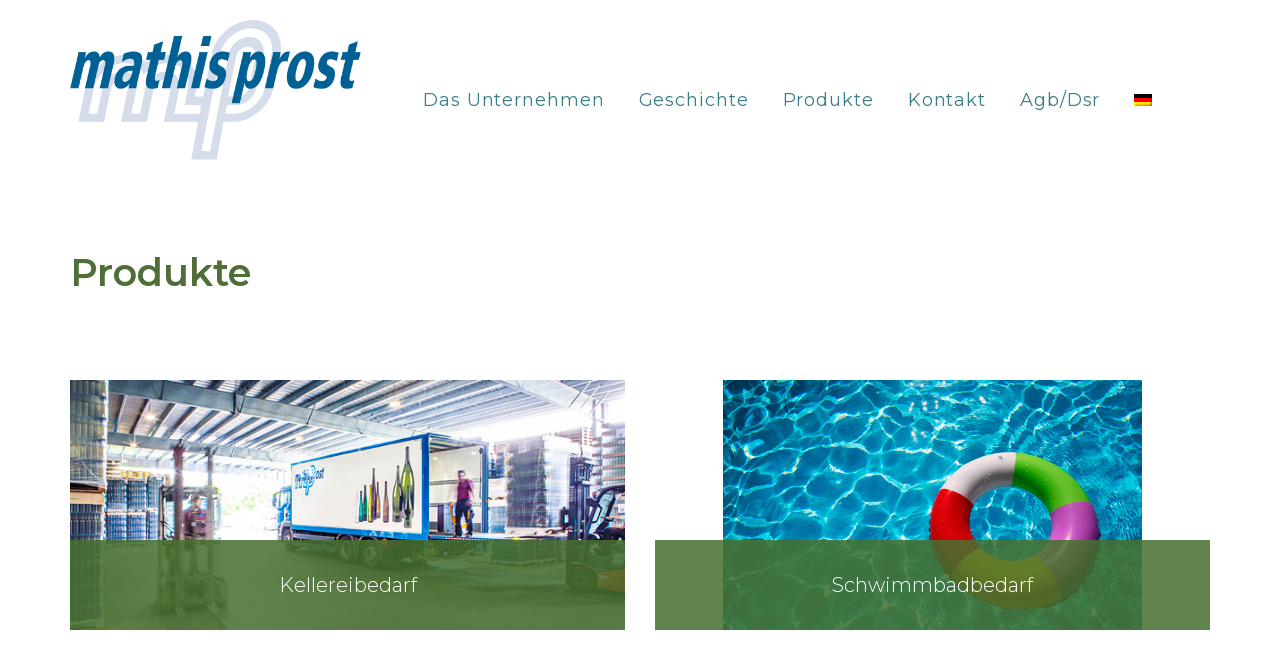

--- FILE ---
content_type: text/html; charset=UTF-8
request_url: https://mathisprost.lu/de/produkte/
body_size: 9966
content:
<!doctype html>
<html lang="de-DE">

<head>
	<meta charset="UTF-8">
	<!--[if IE]><meta http-equiv='X-UA-Compatible' content='IE=edge,chrome=1'><![endif]-->
	<meta name="viewport" content="width=device-width, initial-scale=1, maximum-scale=1">
	<link rel="pingback" href="https://mathisprost.lu/xmlrpc.php" />
	<title>Produkte &#8211; Mathis Prost</title>
<meta name='robots' content='max-image-preview:large' />
<link rel="alternate" hreflang="fr" href="https://mathisprost.lu/produits/" />
<link rel="alternate" hreflang="de" href="https://mathisprost.lu/de/produkte/" />
<link rel='dns-prefetch' href='//fonts.googleapis.com' />
<link rel="alternate" type="application/rss+xml" title="Mathis Prost &raquo; Feed" href="https://mathisprost.lu/de/feed/" />
<link rel="alternate" type="application/rss+xml" title="Mathis Prost &raquo; Kommentar-Feed" href="https://mathisprost.lu/de/comments/feed/" />
<link rel="alternate" title="oEmbed (JSON)" type="application/json+oembed" href="https://mathisprost.lu/wp-json/oembed/1.0/embed?url=https%3A%2F%2Fmathisprost.lu%2Fde%2Fprodukte%2F" />
<link rel="alternate" title="oEmbed (XML)" type="text/xml+oembed" href="https://mathisprost.lu/wp-json/oembed/1.0/embed?url=https%3A%2F%2Fmathisprost.lu%2Fde%2Fprodukte%2F&#038;format=xml" />
<style id='wp-img-auto-sizes-contain-inline-css' type='text/css'>
img:is([sizes=auto i],[sizes^="auto," i]){contain-intrinsic-size:3000px 1500px}
/*# sourceURL=wp-img-auto-sizes-contain-inline-css */
</style>
<style id='wp-emoji-styles-inline-css' type='text/css'>

	img.wp-smiley, img.emoji {
		display: inline !important;
		border: none !important;
		box-shadow: none !important;
		height: 1em !important;
		width: 1em !important;
		margin: 0 0.07em !important;
		vertical-align: -0.1em !important;
		background: none !important;
		padding: 0 !important;
	}
/*# sourceURL=wp-emoji-styles-inline-css */
</style>
<link rel='stylesheet' id='wp-block-library-css' href='https://mathisprost.lu/wp-includes/css/dist/block-library/style.min.css?ver=6.9' type='text/css' media='all' />
<style id='global-styles-inline-css' type='text/css'>
:root{--wp--preset--aspect-ratio--square: 1;--wp--preset--aspect-ratio--4-3: 4/3;--wp--preset--aspect-ratio--3-4: 3/4;--wp--preset--aspect-ratio--3-2: 3/2;--wp--preset--aspect-ratio--2-3: 2/3;--wp--preset--aspect-ratio--16-9: 16/9;--wp--preset--aspect-ratio--9-16: 9/16;--wp--preset--color--black: #000000;--wp--preset--color--cyan-bluish-gray: #abb8c3;--wp--preset--color--white: #ffffff;--wp--preset--color--pale-pink: #f78da7;--wp--preset--color--vivid-red: #cf2e2e;--wp--preset--color--luminous-vivid-orange: #ff6900;--wp--preset--color--luminous-vivid-amber: #fcb900;--wp--preset--color--light-green-cyan: #7bdcb5;--wp--preset--color--vivid-green-cyan: #00d084;--wp--preset--color--pale-cyan-blue: #8ed1fc;--wp--preset--color--vivid-cyan-blue: #0693e3;--wp--preset--color--vivid-purple: #9b51e0;--wp--preset--gradient--vivid-cyan-blue-to-vivid-purple: linear-gradient(135deg,rgb(6,147,227) 0%,rgb(155,81,224) 100%);--wp--preset--gradient--light-green-cyan-to-vivid-green-cyan: linear-gradient(135deg,rgb(122,220,180) 0%,rgb(0,208,130) 100%);--wp--preset--gradient--luminous-vivid-amber-to-luminous-vivid-orange: linear-gradient(135deg,rgb(252,185,0) 0%,rgb(255,105,0) 100%);--wp--preset--gradient--luminous-vivid-orange-to-vivid-red: linear-gradient(135deg,rgb(255,105,0) 0%,rgb(207,46,46) 100%);--wp--preset--gradient--very-light-gray-to-cyan-bluish-gray: linear-gradient(135deg,rgb(238,238,238) 0%,rgb(169,184,195) 100%);--wp--preset--gradient--cool-to-warm-spectrum: linear-gradient(135deg,rgb(74,234,220) 0%,rgb(151,120,209) 20%,rgb(207,42,186) 40%,rgb(238,44,130) 60%,rgb(251,105,98) 80%,rgb(254,248,76) 100%);--wp--preset--gradient--blush-light-purple: linear-gradient(135deg,rgb(255,206,236) 0%,rgb(152,150,240) 100%);--wp--preset--gradient--blush-bordeaux: linear-gradient(135deg,rgb(254,205,165) 0%,rgb(254,45,45) 50%,rgb(107,0,62) 100%);--wp--preset--gradient--luminous-dusk: linear-gradient(135deg,rgb(255,203,112) 0%,rgb(199,81,192) 50%,rgb(65,88,208) 100%);--wp--preset--gradient--pale-ocean: linear-gradient(135deg,rgb(255,245,203) 0%,rgb(182,227,212) 50%,rgb(51,167,181) 100%);--wp--preset--gradient--electric-grass: linear-gradient(135deg,rgb(202,248,128) 0%,rgb(113,206,126) 100%);--wp--preset--gradient--midnight: linear-gradient(135deg,rgb(2,3,129) 0%,rgb(40,116,252) 100%);--wp--preset--font-size--small: 13px;--wp--preset--font-size--medium: 20px;--wp--preset--font-size--large: 36px;--wp--preset--font-size--x-large: 42px;--wp--preset--spacing--20: 0.44rem;--wp--preset--spacing--30: 0.67rem;--wp--preset--spacing--40: 1rem;--wp--preset--spacing--50: 1.5rem;--wp--preset--spacing--60: 2.25rem;--wp--preset--spacing--70: 3.38rem;--wp--preset--spacing--80: 5.06rem;--wp--preset--shadow--natural: 6px 6px 9px rgba(0, 0, 0, 0.2);--wp--preset--shadow--deep: 12px 12px 50px rgba(0, 0, 0, 0.4);--wp--preset--shadow--sharp: 6px 6px 0px rgba(0, 0, 0, 0.2);--wp--preset--shadow--outlined: 6px 6px 0px -3px rgb(255, 255, 255), 6px 6px rgb(0, 0, 0);--wp--preset--shadow--crisp: 6px 6px 0px rgb(0, 0, 0);}:where(.is-layout-flex){gap: 0.5em;}:where(.is-layout-grid){gap: 0.5em;}body .is-layout-flex{display: flex;}.is-layout-flex{flex-wrap: wrap;align-items: center;}.is-layout-flex > :is(*, div){margin: 0;}body .is-layout-grid{display: grid;}.is-layout-grid > :is(*, div){margin: 0;}:where(.wp-block-columns.is-layout-flex){gap: 2em;}:where(.wp-block-columns.is-layout-grid){gap: 2em;}:where(.wp-block-post-template.is-layout-flex){gap: 1.25em;}:where(.wp-block-post-template.is-layout-grid){gap: 1.25em;}.has-black-color{color: var(--wp--preset--color--black) !important;}.has-cyan-bluish-gray-color{color: var(--wp--preset--color--cyan-bluish-gray) !important;}.has-white-color{color: var(--wp--preset--color--white) !important;}.has-pale-pink-color{color: var(--wp--preset--color--pale-pink) !important;}.has-vivid-red-color{color: var(--wp--preset--color--vivid-red) !important;}.has-luminous-vivid-orange-color{color: var(--wp--preset--color--luminous-vivid-orange) !important;}.has-luminous-vivid-amber-color{color: var(--wp--preset--color--luminous-vivid-amber) !important;}.has-light-green-cyan-color{color: var(--wp--preset--color--light-green-cyan) !important;}.has-vivid-green-cyan-color{color: var(--wp--preset--color--vivid-green-cyan) !important;}.has-pale-cyan-blue-color{color: var(--wp--preset--color--pale-cyan-blue) !important;}.has-vivid-cyan-blue-color{color: var(--wp--preset--color--vivid-cyan-blue) !important;}.has-vivid-purple-color{color: var(--wp--preset--color--vivid-purple) !important;}.has-black-background-color{background-color: var(--wp--preset--color--black) !important;}.has-cyan-bluish-gray-background-color{background-color: var(--wp--preset--color--cyan-bluish-gray) !important;}.has-white-background-color{background-color: var(--wp--preset--color--white) !important;}.has-pale-pink-background-color{background-color: var(--wp--preset--color--pale-pink) !important;}.has-vivid-red-background-color{background-color: var(--wp--preset--color--vivid-red) !important;}.has-luminous-vivid-orange-background-color{background-color: var(--wp--preset--color--luminous-vivid-orange) !important;}.has-luminous-vivid-amber-background-color{background-color: var(--wp--preset--color--luminous-vivid-amber) !important;}.has-light-green-cyan-background-color{background-color: var(--wp--preset--color--light-green-cyan) !important;}.has-vivid-green-cyan-background-color{background-color: var(--wp--preset--color--vivid-green-cyan) !important;}.has-pale-cyan-blue-background-color{background-color: var(--wp--preset--color--pale-cyan-blue) !important;}.has-vivid-cyan-blue-background-color{background-color: var(--wp--preset--color--vivid-cyan-blue) !important;}.has-vivid-purple-background-color{background-color: var(--wp--preset--color--vivid-purple) !important;}.has-black-border-color{border-color: var(--wp--preset--color--black) !important;}.has-cyan-bluish-gray-border-color{border-color: var(--wp--preset--color--cyan-bluish-gray) !important;}.has-white-border-color{border-color: var(--wp--preset--color--white) !important;}.has-pale-pink-border-color{border-color: var(--wp--preset--color--pale-pink) !important;}.has-vivid-red-border-color{border-color: var(--wp--preset--color--vivid-red) !important;}.has-luminous-vivid-orange-border-color{border-color: var(--wp--preset--color--luminous-vivid-orange) !important;}.has-luminous-vivid-amber-border-color{border-color: var(--wp--preset--color--luminous-vivid-amber) !important;}.has-light-green-cyan-border-color{border-color: var(--wp--preset--color--light-green-cyan) !important;}.has-vivid-green-cyan-border-color{border-color: var(--wp--preset--color--vivid-green-cyan) !important;}.has-pale-cyan-blue-border-color{border-color: var(--wp--preset--color--pale-cyan-blue) !important;}.has-vivid-cyan-blue-border-color{border-color: var(--wp--preset--color--vivid-cyan-blue) !important;}.has-vivid-purple-border-color{border-color: var(--wp--preset--color--vivid-purple) !important;}.has-vivid-cyan-blue-to-vivid-purple-gradient-background{background: var(--wp--preset--gradient--vivid-cyan-blue-to-vivid-purple) !important;}.has-light-green-cyan-to-vivid-green-cyan-gradient-background{background: var(--wp--preset--gradient--light-green-cyan-to-vivid-green-cyan) !important;}.has-luminous-vivid-amber-to-luminous-vivid-orange-gradient-background{background: var(--wp--preset--gradient--luminous-vivid-amber-to-luminous-vivid-orange) !important;}.has-luminous-vivid-orange-to-vivid-red-gradient-background{background: var(--wp--preset--gradient--luminous-vivid-orange-to-vivid-red) !important;}.has-very-light-gray-to-cyan-bluish-gray-gradient-background{background: var(--wp--preset--gradient--very-light-gray-to-cyan-bluish-gray) !important;}.has-cool-to-warm-spectrum-gradient-background{background: var(--wp--preset--gradient--cool-to-warm-spectrum) !important;}.has-blush-light-purple-gradient-background{background: var(--wp--preset--gradient--blush-light-purple) !important;}.has-blush-bordeaux-gradient-background{background: var(--wp--preset--gradient--blush-bordeaux) !important;}.has-luminous-dusk-gradient-background{background: var(--wp--preset--gradient--luminous-dusk) !important;}.has-pale-ocean-gradient-background{background: var(--wp--preset--gradient--pale-ocean) !important;}.has-electric-grass-gradient-background{background: var(--wp--preset--gradient--electric-grass) !important;}.has-midnight-gradient-background{background: var(--wp--preset--gradient--midnight) !important;}.has-small-font-size{font-size: var(--wp--preset--font-size--small) !important;}.has-medium-font-size{font-size: var(--wp--preset--font-size--medium) !important;}.has-large-font-size{font-size: var(--wp--preset--font-size--large) !important;}.has-x-large-font-size{font-size: var(--wp--preset--font-size--x-large) !important;}
/*# sourceURL=global-styles-inline-css */
</style>

<style id='classic-theme-styles-inline-css' type='text/css'>
/*! This file is auto-generated */
.wp-block-button__link{color:#fff;background-color:#32373c;border-radius:9999px;box-shadow:none;text-decoration:none;padding:calc(.667em + 2px) calc(1.333em + 2px);font-size:1.125em}.wp-block-file__button{background:#32373c;color:#fff;text-decoration:none}
/*# sourceURL=/wp-includes/css/classic-themes.min.css */
</style>
<link rel='stylesheet' id='contact-form-7-css' href='https://mathisprost.lu/wp-content/plugins/contact-form-7/includes/css/styles.css?ver=6.1.4' type='text/css' media='all' />
<link rel='stylesheet' id='rs-plugin-settings-css' href='https://mathisprost.lu/wp-content/plugins/revslider/public/assets/css/settings.css?ver=5.4.8.2' type='text/css' media='all' />
<style id='rs-plugin-settings-inline-css' type='text/css'>
#rs-demo-id {}
/*# sourceURL=rs-plugin-settings-inline-css */
</style>
<link rel='stylesheet' id='wpml-menu-item-0-css' href='//mathisprost.lu/wp-content/plugins/sitepress-multilingual-cms/templates/language-switchers/menu-item/style.css?ver=1' type='text/css' media='all' />
<link rel='stylesheet' id='js_composer_front-css' href='https://mathisprost.lu/wp-content/plugins/js_composer/assets/css/js_composer.min.css?ver=6.1' type='text/css' media='all' />
<link rel='stylesheet' id='smpl-themes-google-font-css' href='//fonts.googleapis.com/css?family=Barlow%3A400%2C600%2C700%7CRoboto%3A400%2C400i%2C700%7CNoto+Serif%3A400i&#038;ver=1.0.7' type='text/css' media='all' />
<link rel='stylesheet' id='bootstrap-css' href='https://mathisprost.lu/wp-content/themes/gaze/style/css/bootstrap.min.css?ver=1.0.7' type='text/css' media='all' />
<link rel='stylesheet' id='ebor-plugins-css' href='https://mathisprost.lu/wp-content/themes/gaze/style/css/plugins.css?ver=1.0.7' type='text/css' media='all' />
<link rel='stylesheet' id='ebor-icons-css' href='https://mathisprost.lu/wp-content/themes/gaze/style/css/font-icons.css?ver=1.0.7' type='text/css' media='all' />
<link rel='stylesheet' id='ebor-style-css' href='https://mathisprost.lu/wp-content/themes/gaze/style.css?ver=1.0.7' type='text/css' media='all' />
<style id='ebor-style-inline-css' type='text/css'>

			::-moz-selection {
				color: #fff;
				background: #4be1ce;
			}
			::-webkit-selection {
				color: #fff;
				background: #4be1ce;
			}
			::selection {
				color: #fff;
				background: #4be1ce;
			}
			a, a:focus, blockquote > span, .blockquote-style-1, .dropcap.style-1, .bullets li:before, .arrows i, .checks i, .navbar-nav > li > a:hover, .navbar-nav > .active > a, .navigation.scrolling .navbar-nav > li > a:hover, .navigation.scrolling .navbar-nav > .active > a, .navigation.scrolling .navbar-nav > .active > a:focus, .navigation.scrolling .navbar-nav > .active > a:hover, .navbar-nav > .open > a, .navbar-nav > .open > a:focus, .navbar-nav > .open > a:hover, .nav-right.menu-socials a:hover, .navigation.sticky .nav-btn-holder .btn:hover span, .mobile-links li > a:hover, .nav-cart-title > a:hover, .nav-register a:hover, .sidenav a:hover, .nav-item-submenu li a:hover, .overlay-menu ul li.active > a, .overlay-menu ul li a:hover, #typed, .testimonials .testimonial a, .features-list i, #tweets .tweet a:hover, .service-tabs .nav.nav-tabs > li.active a i, .time-period, .profile table td a:hover, .contact-info a:hover, .entry-meta li a:hover, .entry-title a:hover, .entry .blockquote-style-1 p > a:hover, .pagination .current, .widget.categories ul li a:hover, .work-description h3 a:hover, .project-nav li a:hover, .service-item-box.style-2 i, .service-item-box.style-4 i, .service-item-box.style-5 i, .service-item-box.style-7 i, .service-item-box.arrow-next:after, .lead-heading strong, .accordion .panel-heading > a.minus, .nav.nav-tabs > li.active > a, .nav.nav-tabs > li.active > a:hover, .nav.nav-tabs > li.active > a:focus, .nav.nav-tabs > li > a:hover, .nav.nav-tabs > li > a:focus, .statistic.with-icon i, .product-details .product-title:hover, .product-list-widget a:hover, .single-product .add-to-wishlist a:hover, .product_meta span a:hover, .shop_table .product-name > a:hover, .portfolio-filter.style-2 a.active, .tp-caption.address i, .tp-caption.phone i, .tp-caption.email i, .tp-caption.email a:hover, .intro.style-6 .subtitle, .owl-custom-arrows .prev:hover, .owl-custom-arrows .next:hover {
				color: #4be1ce;
			}
			.bg-color, .loader div, .dropcap.style-2, .highlight, .hero-landing-bg, .newsletter .newsletter-submit.btn, header.transparent .navigation.scrolling #nav-icon:hover span, .navigation.sticky .nav-btn-holder .btn, .nav-cart-remove:hover, .navbar-toggle:focus .icon-bar, .navbar-toggle:hover .icon-bar, #back-to-top:hover, .pagination a:hover, .tags a:hover, .tags.light a:hover, .service-item-box.style-3 .icon-holder, .pricing-table.best:before, .progress-bar, .accordion .panel-heading > a > span, .nav.nav-tabs > li.active:before, .btn.btn-transparent:hover, .btn.btn-white:hover, .btn.btn-stroke:hover, .btn.btn-color, .btn.btn-light:hover, .social-icons:not(.colored) a:hover, .newsletter-submit.btn:hover, .product-img .product-quickview:hover, .product-img .product-actions a:hover, .ui-slider .ui-slider-range, .product-remove .remove:hover, .owl-page.active span, .flickity-page-dots .dot.is-selected, .nav-cart-badge {
				background-color: #4be1ce;
			}
			.btn.btn-color:hover {
				background-color: #2cdcc6;
			}
			.work-item.hover-6 .hover-overlay {
				background-color: rgba(75,225,206, .75);
			}
			.bottom-line:after, .blockquote-style-2, .navigation.sticky .nav-btn-holder .btn:hover, .underline-link:after, .contact-form.style-2 textarea:focus, .pagination .current, .widget.search .searchbox:focus, .portfolio-filter.style-2 a.active, .tabs-bb .nav.nav-tabs > li.active > a, input[type="text"]:focus, input[type="password"]:focus, input[type="date"]:focus, input[type="datetime"]:focus, input[type="datetime-local"]:focus, input[type="month"]:focus, input[type="week"]:focus, input[type="email"]:focus, input[type="number"]:focus, input[type="search"]:focus, input[type="tel"]:focus, input[type="time"]:focus, input[type="url"]:focus, textarea:focus {
				border-color: #4be1ce;
			}
			@media (max-width: 991px) {
				header.transparent .navbar-nav > .active > a, header.transparent .navbar-nav > .active > a:focus, header.transparent .navbar-nav > .active > a:hover, header.transparent .navbar-nav > li > a:hover, header.transparent .navbar-nav > li > a:focus {
					color: #4be1ce;
				}
				.nav-btn-holder .btn.btn-white {
					background-color: #4be1ce;
				}
			}
		
/*# sourceURL=ebor-style-inline-css */
</style>
<script type="text/javascript" src="https://mathisprost.lu/wp-includes/js/jquery/jquery.min.js?ver=3.7.1" id="jquery-core-js"></script>
<script type="text/javascript" src="https://mathisprost.lu/wp-includes/js/jquery/jquery-migrate.min.js?ver=3.4.1" id="jquery-migrate-js"></script>
<script type="text/javascript" src="https://mathisprost.lu/wp-content/plugins/revslider/public/assets/js/jquery.themepunch.tools.min.js?ver=5.4.8.2" id="tp-tools-js"></script>
<script type="text/javascript" src="https://mathisprost.lu/wp-content/plugins/revslider/public/assets/js/jquery.themepunch.revolution.min.js?ver=5.4.8.2" id="revmin-js"></script>
<link rel="https://api.w.org/" href="https://mathisprost.lu/wp-json/" /><link rel="alternate" title="JSON" type="application/json" href="https://mathisprost.lu/wp-json/wp/v2/pages/2581" /><link rel="EditURI" type="application/rsd+xml" title="RSD" href="https://mathisprost.lu/xmlrpc.php?rsd" />
<meta name="generator" content="WordPress 6.9" />
<link rel="canonical" href="https://mathisprost.lu/de/produkte/" />
<link rel='shortlink' href='https://mathisprost.lu/de/?p=2581' />
<meta name="generator" content="WPML ver:4.4.3 stt:4,3;" />
<style type="text/css">.recentcomments a{display:inline !important;padding:0 !important;margin:0 !important;}</style><meta name="generator" content="Powered by WPBakery Page Builder - drag and drop page builder for WordPress."/>
<meta name="generator" content="Powered by Slider Revolution 5.4.8.2 - responsive, Mobile-Friendly Slider Plugin for WordPress with comfortable drag and drop interface." />
<link rel="icon" href="https://mathisprost.lu/wp-content/uploads/2020/02/logo-100x100.png" sizes="32x32" />
<link rel="icon" href="https://mathisprost.lu/wp-content/uploads/2020/02/logo.png" sizes="192x192" />
<link rel="apple-touch-icon" href="https://mathisprost.lu/wp-content/uploads/2020/02/logo.png" />
<meta name="msapplication-TileImage" content="https://mathisprost.lu/wp-content/uploads/2020/02/logo.png" />
<script type="text/javascript">function setREVStartSize(e){									
						try{ e.c=jQuery(e.c);var i=jQuery(window).width(),t=9999,r=0,n=0,l=0,f=0,s=0,h=0;
							if(e.responsiveLevels&&(jQuery.each(e.responsiveLevels,function(e,f){f>i&&(t=r=f,l=e),i>f&&f>r&&(r=f,n=e)}),t>r&&(l=n)),f=e.gridheight[l]||e.gridheight[0]||e.gridheight,s=e.gridwidth[l]||e.gridwidth[0]||e.gridwidth,h=i/s,h=h>1?1:h,f=Math.round(h*f),"fullscreen"==e.sliderLayout){var u=(e.c.width(),jQuery(window).height());if(void 0!=e.fullScreenOffsetContainer){var c=e.fullScreenOffsetContainer.split(",");if (c) jQuery.each(c,function(e,i){u=jQuery(i).length>0?u-jQuery(i).outerHeight(!0):u}),e.fullScreenOffset.split("%").length>1&&void 0!=e.fullScreenOffset&&e.fullScreenOffset.length>0?u-=jQuery(window).height()*parseInt(e.fullScreenOffset,0)/100:void 0!=e.fullScreenOffset&&e.fullScreenOffset.length>0&&(u-=parseInt(e.fullScreenOffset,0))}f=u}else void 0!=e.minHeight&&f<e.minHeight&&(f=e.minHeight);e.c.closest(".rev_slider_wrapper").css({height:f})					
						}catch(d){console.log("Failure at Presize of Slider:"+d)}						
					};</script>
		<style type="text/css" id="wp-custom-css">
			.announcement-banner-image{
	height:300px !important;
	width:100% !important;
}

@media (max-width: 991px){
	.content-wrapper{
		margin-top: 0px;
	}
}

.loader-mask{
	display: none !important;
}		</style>
		<noscript><style> .wpb_animate_when_almost_visible { opacity: 1; }</style></noscript></head>

<body class="wp-singular page-template-default page page-id-2581 wp-theme-gaze relative wpb-js-composer js-comp-ver-6.1 vc_responsive">

<div class="loader-mask">
	<div class="loader">
		<div></div>
		<div></div>
	</div>
</div>
<section class="sidenav">
	
	<div id="text-4" class="widget widget_text sidebox">			<div class="textwidget"><p><img decoding="async" class="alignnone size-full wp-image-859" src="https://gaze.tommusdemos.wpengine.com/wp-content/uploads/sites/79/revslider/manila-slider/logo_dark.png" alt="" width="77" height="25" /></p>
<p>&nbsp;</p>
<p>We possess within us two minds. So far I have written only of the conscious mind. I would now like to introduce you to your second mind, the hidden and mysterious subconscious.</p>
<p>&nbsp;</p>
<p><img fetchpriority="high" decoding="async" class="alignnone size-full wp-image-901" src="https://gaze.tommusdemos.wpengine.com/wp-content/uploads/sites/79/2018/02/sidenav_img.jpg" alt="" width="346" height="220" /></p>
<h6 class="mt-40">Get in Touch</h6>
<address class="info-address">Philippines, Afela inc.<br />
Talay st. 65, PO Box 6200</address>
<p>Phone: <a href="tel:+1-888-1554-456-123">+ 1-888-1554-456-123</a></p>
<p>Email: <a href="mailto:themesupport@gmail.com">themesupport@gmail.com</a></p>
<p>Fax: +63 918 4084 694</p>
<div class="social-icons nobase dark mt-40"></div>
</div>
		</div>	
	<a href="#" id="sidenav-close">
		<i class="ui-close"></i>
	</a>
	
</section>


<div class="main-wrapper oh">

<header class="nav-type-1">

	<div class="search-wrap">
	<div class="search-inner">
		<div class="search-cell">
			<form class="relative" method="get" id="searchform" action="https://mathisprost.lu/de/">
	<input type="search" name="s" placeholder="Search" class="searchbox mb-0">
	<button type="submit" class="search-button"><i class="fa fa-search"></i></button>
</form>		</div>
	</div>
</div>	
	<nav class="navbar navbar-static-top">
		<div class="navigation" id="sticky-nav">
			<div class="container relative">
				<div class="row">
				
					<div class="navbar-header">
						
<div class="logo-container">
	<div class="logo-wrap">
		<a href="https://mathisprost.lu/de/">
			<img class="logo-dark" src="https://mathisprost.lu/wp-content/uploads/2020/02/logo.png" alt="Mathis Prost">
			<img class="logo" src="https://localhost/mathispro/wp-content/uploads/2020/02/logo.png" alt="Mathis Prost">
		</a>
	</div>
</div><button type="button" class="navbar-toggle" data-toggle="collapse" data-target="#navbar-collapse">
	<span class="sr-only">Toggle navigation</span>
	<span class="icon-bar"></span>
	<span class="icon-bar"></span>
	<span class="icon-bar"></span>
</button>					</div><!-- end navbar-header -->   
					
					<div class="nav-wrap right">
						<div class="collapse navbar-collapse text-center" id="navbar-collapse">
							<ul class="nav navbar-nav navbar-right"><li id="menu-item-1784" class="menu-item menu-item-type-post_type menu-item-object-page menu-item-1784"><a href="https://mathisprost.lu/de/das_unternehmen/">das Unternehmen</a></li>
<li id="menu-item-1531" class="menu-item menu-item-type-post_type menu-item-object-page menu-item-1531"><a href="https://mathisprost.lu/de/historisch/">Geschichte</a></li>
<li id="menu-item-2589" class="menu-item menu-item-type-post_type menu-item-object-page current-menu-item page_item page-item-2581 current_page_item menu-item-has-children menu-item-2589 dropdown active"><a class="dropdown-toggle js-activated" href="https://mathisprost.lu/de/produkte/" data-toggle="dropdown">Produkte</a><i class="fa fa-angle-down dropdown-trigger"></i>
<ul role="menu" class=" dropdown-menu">
	<li id="menu-item-1527" class="menu-item menu-item-type-post_type menu-item-object-page menu-item-1527"><a href="https://mathisprost.lu/de/wein/">Kellereibedarf</a></li>
	<li id="menu-item-1515" class="menu-item menu-item-type-post_type menu-item-object-page menu-item-1515"><a href="https://mathisprost.lu/de/pool/">Schwimmbadpflege</a></li>
</ul>
</li>
<li id="menu-item-1785" class="menu-item menu-item-type-post_type menu-item-object-page menu-item-1785"><a href="https://mathisprost.lu/de/kontakt/">Kontakt</a></li>
<li id="menu-item-2567" class="menu-item menu-item-type-post_type menu-item-object-page menu-item-2567"><a href="https://mathisprost.lu/de/conditions-de-vente-de/">Agb/Dsr</a></li>
<li id="menu-item-wpml-ls-45-de" class="menu-item wpml-ls-slot-45 wpml-ls-item wpml-ls-item-de wpml-ls-current-language wpml-ls-menu-item wpml-ls-last-item menu-item-type-wpml_ls_menu_item menu-item-object-wpml_ls_menu_item menu-item-has-children menu-item-wpml-ls-45-de dropdown"><a class="dropdown-toggle js-activated" href="https://mathisprost.lu/de/produkte/" data-toggle="dropdown"><img class="wpml-ls-flag" src="https://mathisprost.lu/wp-content/plugins/sitepress-multilingual-cms/res/flags/de.png" alt="Deutsch"></a><i class="fa fa-angle-down dropdown-trigger"></i>
<ul role="menu" class=" dropdown-menu">
	<li id="menu-item-wpml-ls-45-fr" class="menu-item wpml-ls-slot-45 wpml-ls-item wpml-ls-item-fr wpml-ls-menu-item wpml-ls-first-item menu-item-type-wpml_ls_menu_item menu-item-object-wpml_ls_menu_item menu-item-wpml-ls-45-fr"><a href="https://mathisprost.lu/produits/"><img class="wpml-ls-flag" src="https://mathisprost.lu/wp-content/plugins/sitepress-multilingual-cms/res/flags/fr.png" alt="Französisch"></a></li>
</ul>
</li>
<li class="nav-right hidden-sm hidden-xs"><ul></ul></li></ul>						</div><!-- end collapse -->
					</div><!-- end col -->   
				
				</div><!-- end row -->
			</div><!-- end container -->
		</div><!-- end navigation -->
	</nav><!-- end navbar -->

</header>
<div class="content-wrapper oh">


<div class="container">
	<div class="vc_row wpb_row vc_row-fluid"><div class="wpb_column vc_column_container vc_col-sm-12"><div class="vc_column-inner"><div class="wpb_wrapper"><div class="vc_empty_space"   style="height: 50px"><span class="vc_empty_space_inner"></span></div>
	<div class="wpb_text_column wpb_content_element  green-text" >
		<div class="wpb_wrapper">
			<div class="heading-row mb-40 bouteilles-box pre-title" style="text-align: center;">
<h3 class="intro-heading heading green-text" style="text-align: left;">Produkte</h3>
</div>

		</div>
	</div>
</div></div></div></div><section class="vc_section product-box-main wave-box categories-box"><div class="vc_row wpb_row vc_row-fluid"><div class="product-box wpb_column vc_column_container vc_col-sm-6"><div class="vc_column-inner"><div class="wpb_wrapper">
	<div  class="wpb_single_image wpb_content_element vc_align_center">
		
		<figure class="wpb_wrapper vc_figure">
			<a href="https://mathisprost.lu/de/wein/" target="_blank" class="vc_single_image-wrapper   vc_box_border_grey"><img decoding="async" width="620" height="374" src="https://mathisprost.lu/wp-content/uploads/2020/09/Unknown-1.jpeg" class="vc_single_image-img attachment-full" alt="" srcset="https://mathisprost.lu/wp-content/uploads/2020/09/Unknown-1.jpeg 620w, https://mathisprost.lu/wp-content/uploads/2020/09/Unknown-1-300x181.jpeg 300w, https://mathisprost.lu/wp-content/uploads/2020/09/Unknown-1-200x120.jpeg 200w, https://mathisprost.lu/wp-content/uploads/2020/09/Unknown-1-600x362.jpeg 600w" sizes="(max-width: 620px) 100vw, 620px" /></a>
		</figure>
	</div>

	<div class="wpb_text_column wpb_content_element  product-title" >
		<div class="wpb_wrapper">
			<div class="product-title" style="text-align: center;"><a href="https://mathisprost.lu/de/wein/">Kellereibedarf</a></div>

		</div>
	</div>
</div></div></div><div class="product-box wpb_column vc_column_container vc_col-sm-6"><div class="vc_column-inner"><div class="wpb_wrapper">
	<div  class="wpb_single_image wpb_content_element vc_align_center">
		
		<figure class="wpb_wrapper vc_figure">
			<a href="https://mathisprost.lu/de/pool/" target="_blank" class="vc_single_image-wrapper   vc_box_border_grey"><img decoding="async" width="419" height="274" src="https://mathisprost.lu/wp-content/uploads/2020/02/piscine.jpg" class="vc_single_image-img attachment-full" alt="" srcset="https://mathisprost.lu/wp-content/uploads/2020/02/piscine.jpg 419w, https://mathisprost.lu/wp-content/uploads/2020/02/piscine-300x196.jpg 300w" sizes="(max-width: 419px) 100vw, 419px" /></a>
		</figure>
	</div>

	<div class="wpb_text_column wpb_content_element " >
		<div class="wpb_wrapper">
			<div class="product-title" style="text-align: center;"><a href="https://mathisprost.lu/de/pool/">Schwimmbadbedarf</a></div>

		</div>
	</div>
</div></div></div></div></section>
<div class="clearfix"></div></div>
	
<footer class="footer footer-type-1 bg-dark">
	
	<div class="container">
	<div class="footer-widgets pb-mdm-20">
		<div class="row">
		
			<div class="col-sm-3"><div id="nav_menu-6" class="widget widget_nav_menu"><div class="menu-site-map-allemand-container"><ul id="menu-site-map-allemand" class="menu"><li id="menu-item-2031" class="menu-item menu-item-type-custom menu-item-object-custom menu-item-2031"><a href="#">Sitemap</a></li>
</ul></div></div></div><div class="col-sm-3"><div id="text-3" class="widget widget_text"><h5 class="widget-title uppercase">Find Us</h5>			<div class="textwidget"><p><strong>Address</strong><br />
123 Main Street<br />
New York, NY 10001</p>
<p><strong>Hours</strong><br />
Monday&mdash;Friday: 9:00AM&ndash;5:00PM<br />
Saturday &amp; Sunday: 11:00AM&ndash;3:00PM</p>
</div>
		</div></div><div class="col-sm-3"></div><div class="col-sm-3"><div id="nav_menu-1" class="widget widget_nav_menu"><div class="menu-footer-widget-allemand-container"><ul id="menu-footer-widget-allemand" class="menu"><li id="menu-item-1489" class="menu-item menu-item-type-post_type menu-item-object-page menu-item-1489"><a href="https://mathisprost.lu/de/conditions-de-vente-de/">Conditions</a></li>
<li id="menu-item-1488" class="menu-item menu-item-type-post_type menu-item-object-page menu-item-1488"><a href="https://mathisprost.lu/de/rgpd-de/">Rgpd</a></li>
</ul></div></div></div><div class="clear"></div>		
		</div>
	</div>    
</div>	
	<div class="bottom-footer">
		<div class="container">
			<div class="row">
			
				<div class="col-sm-6 copyright sm-text-center">
									</div>
				
				<div class="col-sm-4 col-sm-offset-2 footer-socials mt-mdm-10">
					<div class="social-icons text-right sm-text-center">
	<a href="#" target="_blank"><i class="fa fa-twitter"></i></a><a href="#" target="_blank"><i class="fa fa-facebook"></i></a><a href="#" target="_blank"><i class="fa fa-google-plus"></i></a><a href="#" target="_blank"><i class="fa fa-linkedin"></i></a><a href="#" target="_blank"><i class="fa fa-vimeo"></i></a></div>				</div>
			
			</div>
		</div>
	</div>

</footer>
	<div id="back-to-top">
		<a href="#top"><i class="fa fa-angle-up"></i></a>
	</div>


</div><!-- end content wrapper -->
</div><!-- end main wrapper -->

<script type="speculationrules">
{"prefetch":[{"source":"document","where":{"and":[{"href_matches":"/de/*"},{"not":{"href_matches":["/wp-*.php","/wp-admin/*","/wp-content/uploads/*","/wp-content/*","/wp-content/plugins/*","/wp-content/themes/gaze/*","/de/*\\?(.+)"]}},{"not":{"selector_matches":"a[rel~=\"nofollow\"]"}},{"not":{"selector_matches":".no-prefetch, .no-prefetch a"}}]},"eagerness":"conservative"}]}
</script>
<script type="text/javascript" src="https://mathisprost.lu/wp-includes/js/dist/hooks.min.js?ver=dd5603f07f9220ed27f1" id="wp-hooks-js"></script>
<script type="text/javascript" src="https://mathisprost.lu/wp-includes/js/dist/i18n.min.js?ver=c26c3dc7bed366793375" id="wp-i18n-js"></script>
<script type="text/javascript" id="wp-i18n-js-after">
/* <![CDATA[ */
wp.i18n.setLocaleData( { 'text direction\u0004ltr': [ 'ltr' ] } );
//# sourceURL=wp-i18n-js-after
/* ]]> */
</script>
<script type="text/javascript" src="https://mathisprost.lu/wp-content/plugins/contact-form-7/includes/swv/js/index.js?ver=6.1.4" id="swv-js"></script>
<script type="text/javascript" id="contact-form-7-js-translations">
/* <![CDATA[ */
( function( domain, translations ) {
	var localeData = translations.locale_data[ domain ] || translations.locale_data.messages;
	localeData[""].domain = domain;
	wp.i18n.setLocaleData( localeData, domain );
} )( "contact-form-7", {"translation-revision-date":"2025-10-26 03:28:49+0000","generator":"GlotPress\/4.0.3","domain":"messages","locale_data":{"messages":{"":{"domain":"messages","plural-forms":"nplurals=2; plural=n != 1;","lang":"de"},"This contact form is placed in the wrong place.":["Dieses Kontaktformular wurde an der falschen Stelle platziert."],"Error:":["Fehler:"]}},"comment":{"reference":"includes\/js\/index.js"}} );
//# sourceURL=contact-form-7-js-translations
/* ]]> */
</script>
<script type="text/javascript" id="contact-form-7-js-before">
/* <![CDATA[ */
var wpcf7 = {
    "api": {
        "root": "https:\/\/mathisprost.lu\/wp-json\/",
        "namespace": "contact-form-7\/v1"
    }
};
//# sourceURL=contact-form-7-js-before
/* ]]> */
</script>
<script type="text/javascript" src="https://mathisprost.lu/wp-content/plugins/contact-form-7/includes/js/index.js?ver=6.1.4" id="contact-form-7-js"></script>
<script type="text/javascript" src="https://mathisprost.lu/wp-content/themes/gaze/style/js/bootstrap.min.js?ver=1.0.7" id="bootstrap-js"></script>
<script type="text/javascript" src="https://mathisprost.lu/wp-content/themes/gaze/style/js/fitvids.js?ver=1.0.7" id="fitvids-js"></script>
<script type="text/javascript" src="https://mathisprost.lu/wp-content/themes/gaze/style/js/easing.js?ver=1.0.7" id="easing-js"></script>
<script type="text/javascript" src="https://mathisprost.lu/wp-content/plugins/js_composer/assets/lib/bower/isotope/dist/isotope.pkgd.min.js?ver=6.1" id="isotope-js"></script>
<script type="text/javascript" src="https://mathisprost.lu/wp-content/themes/gaze/style/js/goodshare.js?ver=1.0.7" id="goodshare-js"></script>
<script type="text/javascript" src="https://mathisprost.lu/wp-content/themes/gaze/style/js/appear.js?ver=1.0.7" id="appear-js"></script>
<script type="text/javascript" src="https://mathisprost.lu/wp-content/themes/gaze/style/js/countto.js?ver=1.0.7" id="count-to-js"></script>
<script type="text/javascript" src="https://mathisprost.lu/wp-content/themes/gaze/style/js/easypiechart.js?ver=1.0.7" id="easypiechart-js"></script>
<script type="text/javascript" src="https://mathisprost.lu/wp-content/plugins/js_composer/assets/lib/bower/flexslider/jquery.flexslider-min.js?ver=6.1" id="flexslider-js"></script>
<script type="text/javascript" src="https://mathisprost.lu/wp-content/themes/gaze/style/js/localscroll.js?ver=1.0.7" id="localscroll-js"></script>
<script type="text/javascript" src="https://mathisprost.lu/wp-content/themes/gaze/style/js/typed.js?ver=1.0.7" id="typed-js"></script>
<script type="text/javascript" src="https://mathisprost.lu/wp-content/themes/gaze/style/js/owlcarousel.js?ver=1.0.7" id="owl-carousel-js"></script>
<script type="text/javascript" src="https://mathisprost.lu/wp-content/themes/gaze/style/js/magnific.js?ver=1.0.7" id="magnific-popup-js"></script>
<script type="text/javascript" src="https://mathisprost.lu/wp-content/themes/gaze/style/js/flickity.js?ver=1.0.7" id="flickity-js"></script>
<script type="text/javascript" src="https://mathisprost.lu/wp-content/themes/gaze/style/js/scrollreveal.js?ver=1.0.7" id="scroll-reveal-js"></script>
<script type="text/javascript" src="https://mathisprost.lu/wp-content/themes/gaze/style/js/finalcountdown.js?ver=1.0.7" id="final-countdown-js"></script>
<script type="text/javascript" src="https://mathisprost.lu/wp-content/themes/gaze/style/js/twitter.js?ver=1.0.7" id="twitter-post-fetcher-js"></script>
<script type="text/javascript" src="https://mathisprost.lu/wp-content/themes/gaze/style/js/scripts.js?ver=1.0.7" id="ebor-scripts-js"></script>
<script type="text/javascript" src="https://mathisprost.lu/wp-content/plugins/js_composer/assets/js/dist/js_composer_front.min.js?ver=6.1" id="wpb_composer_front_js-js"></script>
<script id="wp-emoji-settings" type="application/json">
{"baseUrl":"https://s.w.org/images/core/emoji/17.0.2/72x72/","ext":".png","svgUrl":"https://s.w.org/images/core/emoji/17.0.2/svg/","svgExt":".svg","source":{"concatemoji":"https://mathisprost.lu/wp-includes/js/wp-emoji-release.min.js?ver=6.9"}}
</script>
<script type="module">
/* <![CDATA[ */
/*! This file is auto-generated */
const a=JSON.parse(document.getElementById("wp-emoji-settings").textContent),o=(window._wpemojiSettings=a,"wpEmojiSettingsSupports"),s=["flag","emoji"];function i(e){try{var t={supportTests:e,timestamp:(new Date).valueOf()};sessionStorage.setItem(o,JSON.stringify(t))}catch(e){}}function c(e,t,n){e.clearRect(0,0,e.canvas.width,e.canvas.height),e.fillText(t,0,0);t=new Uint32Array(e.getImageData(0,0,e.canvas.width,e.canvas.height).data);e.clearRect(0,0,e.canvas.width,e.canvas.height),e.fillText(n,0,0);const a=new Uint32Array(e.getImageData(0,0,e.canvas.width,e.canvas.height).data);return t.every((e,t)=>e===a[t])}function p(e,t){e.clearRect(0,0,e.canvas.width,e.canvas.height),e.fillText(t,0,0);var n=e.getImageData(16,16,1,1);for(let e=0;e<n.data.length;e++)if(0!==n.data[e])return!1;return!0}function u(e,t,n,a){switch(t){case"flag":return n(e,"\ud83c\udff3\ufe0f\u200d\u26a7\ufe0f","\ud83c\udff3\ufe0f\u200b\u26a7\ufe0f")?!1:!n(e,"\ud83c\udde8\ud83c\uddf6","\ud83c\udde8\u200b\ud83c\uddf6")&&!n(e,"\ud83c\udff4\udb40\udc67\udb40\udc62\udb40\udc65\udb40\udc6e\udb40\udc67\udb40\udc7f","\ud83c\udff4\u200b\udb40\udc67\u200b\udb40\udc62\u200b\udb40\udc65\u200b\udb40\udc6e\u200b\udb40\udc67\u200b\udb40\udc7f");case"emoji":return!a(e,"\ud83e\u1fac8")}return!1}function f(e,t,n,a){let r;const o=(r="undefined"!=typeof WorkerGlobalScope&&self instanceof WorkerGlobalScope?new OffscreenCanvas(300,150):document.createElement("canvas")).getContext("2d",{willReadFrequently:!0}),s=(o.textBaseline="top",o.font="600 32px Arial",{});return e.forEach(e=>{s[e]=t(o,e,n,a)}),s}function r(e){var t=document.createElement("script");t.src=e,t.defer=!0,document.head.appendChild(t)}a.supports={everything:!0,everythingExceptFlag:!0},new Promise(t=>{let n=function(){try{var e=JSON.parse(sessionStorage.getItem(o));if("object"==typeof e&&"number"==typeof e.timestamp&&(new Date).valueOf()<e.timestamp+604800&&"object"==typeof e.supportTests)return e.supportTests}catch(e){}return null}();if(!n){if("undefined"!=typeof Worker&&"undefined"!=typeof OffscreenCanvas&&"undefined"!=typeof URL&&URL.createObjectURL&&"undefined"!=typeof Blob)try{var e="postMessage("+f.toString()+"("+[JSON.stringify(s),u.toString(),c.toString(),p.toString()].join(",")+"));",a=new Blob([e],{type:"text/javascript"});const r=new Worker(URL.createObjectURL(a),{name:"wpTestEmojiSupports"});return void(r.onmessage=e=>{i(n=e.data),r.terminate(),t(n)})}catch(e){}i(n=f(s,u,c,p))}t(n)}).then(e=>{for(const n in e)a.supports[n]=e[n],a.supports.everything=a.supports.everything&&a.supports[n],"flag"!==n&&(a.supports.everythingExceptFlag=a.supports.everythingExceptFlag&&a.supports[n]);var t;a.supports.everythingExceptFlag=a.supports.everythingExceptFlag&&!a.supports.flag,a.supports.everything||((t=a.source||{}).concatemoji?r(t.concatemoji):t.wpemoji&&t.twemoji&&(r(t.twemoji),r(t.wpemoji)))});
//# sourceURL=https://mathisprost.lu/wp-includes/js/wp-emoji-loader.min.js
/* ]]> */
</script>
</body>
</html>

--- FILE ---
content_type: text/css
request_url: https://mathisprost.lu/wp-content/themes/gaze/style.css?ver=1.0.7
body_size: 35457
content:
/*
Theme Name: Gaze
Theme URI: http://www.tommusrhodus.com/gaze-wordpress-theme/
Version: 1.0.7
Description: Gaze WordPress Theme
Author: Tom Rhodes
Author URI: http://www.tommusrhodus.com/
License: GNU General Public License version 3.0
License URI: http://www.gnu.org/licenses/gpl-3.0.html
Tags: custom-background, threaded-comments, translation-ready, custom-menu
Text Domain: stack
*/

/* 

WARNING! DO NOT EDIT THIS FILE!

To make it easy to update your theme, you should not edit the styles in this file. Instead use 
the custom css area in "appearance => customise" from your wp-admin or a child theme.

*/

/*-------------------------------------------------------*/

/* Table of Content

1. General
2. Typography
3. Navigation
4. Layout
5. Blog
6. Portfolio
7. Shortcodes
8. Footer
9. Responsive

/*-------------------------------------------------------*/

/*-------------------------------------------------------*/
/* General
/*-------------------------------------------------------*/

/* font family */
@import url('https://fonts.googleapis.com/css?family=Montserrat:300,400,500,600,700&display=swap');

body , h1, h2, h3, h4, h5, h6{
	font-family: 'Montserrat', sans-serif !important;
}
 .clearfix {
	*zoom: 1;
}
.clearfix:before, .clearfix:after {
	display: table;
	line-height: 0;
	content:"";
}
.clearfix:after {
	clear: both;
}
.clear {
	clear: both;
}
.oh {
	overflow: hidden;
}
.ov {
	overflow: visible;
}
.relative {
	position: relative;
}
.section-wrap {
	padding: 140px 0;
	overflow: hidden;
	background-attachment: fixed;
	background-size: cover;
}
.section-wrap-lg {
	padding: 150px 0;
	overflow: hidden;
	background-attachment: fixed;
	background-size: cover;
}
.navbar.navbar-static-top{
	position: fixed;
    left: 0;
    right: 0;
}
.content-wrapper{
    margin-top: 200px;
}
@media only screen and (max-width: 767px) {
	.section-wrap-lg {
		padding: 100px 0;
	}
}
.section-wrap-md {
	padding: 120px 0;
	overflow: hidden;
	background-attachment: fixed;
	background-size: cover;
}
.section-wrap-sm {
	padding: 100px 0;
	overflow: hidden;
	background-attachment: fixed;
	background-size: cover;
}
.main-container {
	margin: auto;
}
@media (min-width: 1600px) {
	.grid-1440 .main-container, .grid-1440 .container, .grid-1440 .rev_slider_wrapper.container {
		width: 1440px;
	}
}
@media (min-width: 1200px) {
	.rev_slider_wrapper.container {
		width: 1170px;
	}
}
.mobile section {
	background-attachment: scroll !important;
}
.bg-gradient {
  background: #684ef4;
  background: -moz-linear-gradient(left, #684ef4 0%, #2183e9 100%);
  background: -webkit-gradient(linear, left top, right bottom, color-stop(0%, #684ef4), color-stop(100%, #2183e9));
  background: -webkit-linear-gradient(left, #684ef4 0%, #2183e9 100%);
  background: -o-linear-gradient(left, #684ef4 0%, #2183e9 100%);
  background: -ms-linear-gradient(left, #684ef4 0%, #2183e9 100%);
  background: -webkit-gradient(linear, left top, right top, from(#684ef4), to(#2183e9));
  background: linear-gradient(to right, #684ef4 0%, #2183e9 100%);
  filter: progid:DXImageTransform.Microsoft.gradient( startColorstr='#ffffff', endColorstr='#000000',GradientType=0 );
}
.bg-dark {
	background-color: #181821;
}
.bg-darkblue {
	background-color: #152332;
}
.bg-light {
	background-color: #f7f7f7;
}
.bg-light-blue {
	background-color: #f9fbfc;
}
.bg-white {
	background-color: #fff;
}
.bg-color {
	background-color: #1abcb0;
}
.white {
	color: #fff;
}
.static {
	position: static;
}
.block {
	display: block;
}
.left {
	float: left;
}
.right {
	float: right;
}
.valign {
	position: absolute;
	top: 50%;
	-webkit-transform: translateY(-50%);
	-moz-transform: translateY(-50%);
	-ms-transform: translateY(-50%);
	-o-transform: translateY(-50%);
	transform: translateY(-50%);
}
.container-fluid.semi-fluid {
	padding: 0 50px;
}
.img-fw {
	width: 100%;
}
.uppercase {
	text-transform: uppercase;
	letter-spacing: 0.02em;
}
.last {
	margin-bottom: 0 !important;
}
@media (max-width: 991px) {
	.md-text-center {
		text-align: center;
	}
}
@media (min-width: 768px) {
	.md-text-right {
		text-align: right;
	}	
}
@media (max-width: 767px) {
	.sm-text-center {
		text-align: center;
	}
}
@media (max-width: 480px) {
	.xs-text-center {
		text-align: center;
	}
}
img.alignleft {
	float: left;
	margin: 10px 20px 10px 0;
}
img.alignright {
	float: right;
	margin: 10px 0 10px 20px;
}
.animation-wrap {
	overflow: hidden;
}
::-moz-selection {
	color: #fff;
	background-color: #1abcb0;
}
::-webkit-selection {
	color: #fff;
	background-color: #1abcb0;
}
::selection {
	color: #fff;
	background-color: #1abcb0;
}
:focus {
	outline: none;
}
body {
	margin: 0;
	padding: 0;
	font-family:"Roboto", sans-serif;
	font-size: 14px;
	line-height: 1.5;
	font-smoothing: antialiased;
	-webkit-font-smoothing: antialiased;
	-moz-font-smoothing: antialiased;
	background: #fff;
	outline: 0;
	overflow-x: hidden;
	overflow-y: auto;
	color: #6c6c6c;
}
body img {
	border: none;
	max-width: 100%;
	-webkit-user-select: none;
	-khtml-user-select: none;
	-moz-user-select: none;
	-o-user-select: none;
	-ms-user-select: none;
	user-select: none;
}
video {
	height: 100%;
	width: 100%;
}
/* Preloader
-------------------------------------------------------*/
 .loader-mask {
	position: fixed;
	top: 0;
	left: 0;
	right: 0;
	bottom: 0;
	background-color: #fff;
	z-index: 99999;
}
.loader {
	position: absolute;
	left: 50%;
	top: 50%;
	width: 50px;
	height: 50px;
	font-size: 0;
	color: #1abcb0;
	display: inline-block;
	margin: -25px 0 0 -25px;
	text-indent: -9999em;
	-webkit-transform: translateZ(0);
	-ms-transform: translateZ(0);
	transform: translateZ(0);
}
.loader div {
	background-color: #1abcb0;
	display: inline-block;
	float: none;
	position: absolute;
	top: 0;
	left: 0;
	width: 50px;
	height: 50px;
	opacity: .5;
	border-radius: 50%;
	-webkit-animation: ballPulseDouble 2s ease-in-out infinite;
	animation: ballPulseDouble 2s ease-in-out infinite;
}
.loader div:last-child {
	-webkit-animation-delay: -1s;
	animation-delay: -1s;
}
@-webkit-keyframes ballPulseDouble {
	0%, 100% {
		-webkit-transform: scale(0);
		transform: scale(0);
	}
	50% {
		-webkit-transform: scale(1);
		transform: scale(1);
	}
}
@keyframes ballPulseDouble {
	0%, 100% {
		-webkit-transform: scale(0);
		transform: scale(0);
	}
	50% {
		-webkit-transform: scale(1);
		transform: scale(1);
	}
}
/* Scroll Down icon
-------------------------------------------------------*/
 .scroll-down {
	font-size: 16px;
	width: 38px;
	height: 38px;
	background-color: rgba(255, 255, 255, 0.2);
	text-align: center;
	line-height: 38px;
	z-index: 50;
	position: absolute;
	bottom: 40px;
	left: 50%;
	margin-left: -19px;
	border-radius: 50%;
}
.scroll-down.dark {
	background-color: transparent;
	border: 2px solid #424242;
}
.scroll-down.dark i {
	color: #424242;
	left: 11px;
}
.scroll-down.bottom-140 {
	bottom: 140px;
}
@media only screen and (max-width: 767px) {
	.scroll-down.bottom-140 {
		bottom: 80px;
	}
}
.scroll-down a {
	line-height: 38px;
	position: relative;
	z-index: 50;
}
.scroll-down i {
	color: #fff;
	position: absolute;
	left: 13px;
	top: 10px;
	font-size: 20px;
}
.row.row-4 {
	margin: 0 -2px;
}
.row.row-4 > div {
	padding: 0 2px;
}
.row.row-10 {
	margin: 0 -5px;
}
.row.row-10 > div {
	padding: 0 5px;
}
.row.row-12 {
	margin: 0 -6px;
}
.row.row-12 > div {
	padding: 0 6px;
}
.row.row-16 {
	margin: 0 -8px;
}
.row.row-16 > div {
	padding: 0 8px;
}
.row.row-20 {
	margin: 0 -10px;
}
.row.row-20 > div {
	padding: 0 10px;
}
/* Row multiple items
-------------------------------------------------------*/
 .items-grid .col-xs-6:nth-child(2n + 3) {
	clear: left;
}
.items-grid .col-xs-4:nth-child(3n + 4) {
	clear: left;
}
.items-grid .col-xs-3:nth-child(4n + 5) {
	clear: left;
}
.items-grid .col-xs-2:nth-child(6n + 7) {
	clear: left;
}
.items-grid .col-xs-1:nth-child(12n + 13) {
	clear: left;
}
@media (min-width: 768px) {
	.items-grid .col-xs-6:nth-child(2n + 3) {
		clear: none;
	}
	.items-grid .col-xs-4:nth-child(3n + 4) {
		clear: none;
	}
	.items-grid .col-xs-3:nth-child(4n + 5) {
		clear: none;
	}
	.items-grid .col-xs-2:nth-child(6n + 7) {
		clear: none;
	}
	.items-grid .col-xs-1:nth-child(12n + 13) {
		clear: none;
	}
	.items-grid .col-sm-6:nth-child(2n + 3) {
		clear: left;
	}
	.items-grid .col-sm-4:nth-child(3n + 4) {
		clear: left;
	}
	.items-grid .col-sm-3:nth-child(4n + 5) {
		clear: left;
	}
	.items-grid .col-sm-2:nth-child(6n + 7) {
		clear: left;
	}
	.items-grid .col-sm-1:nth-child(12n + 13) {
		clear: left;
	}
}
@media (min-width: 992px) {
	.items-grid .col-sm-6:nth-child(2n + 3) {
		clear: none;
	}
	.items-grid .col-sm-4:nth-child(3n + 4) {
		clear: none;
	}
	.items-grid .col-sm-3:nth-child(4n + 5) {
		clear: none;
	}
	.items-grid .col-sm-2:nth-child(6n + 7) {
		clear: none;
	}
	.items-grid .col-sm-1:nth-child(12n + 13) {
		clear: none;
	}
	.items-grid .col-md-6:nth-child(2n + 3) {
		clear: left;
	}
	.items-grid .col-md-4:nth-child(3n + 4) {
		clear: left;
	}
	.items-grid .col-md-3:nth-child(4n + 5) {
		clear: left;
	}
	.items-grid .col-md-2:nth-child(6n + 7) {
		clear: left;
	}
	.items-grid .col-md-1:nth-child(12n + 13) {
		clear: left;
	}
}
@media (min-width: 1200px) {
	.items-grid .col-md-6:nth-child(2n + 3) {
		clear: none;
	}
	.items-grid .col-md-4:nth-child(3n + 4) {
		clear: none;
	}
	.items-grid .col-md-3:nth-child(4n + 5) {
		clear: none;
	}
	.items-grid .col-md-2:nth-child(6n + 7) {
		clear: none;
	}
	.items-grid .col-md-1:nth-child(12n + 13) {
		clear: none;
	}
	.items-grid .col-lg-6:nth-child(2n + 3) {
		clear: left;
	}
	.items-grid .col-lg-4:nth-child(3n + 4) {
		clear: left;
	}
	.items-grid .col-lg-3:nth-child(4n + 5) {
		clear: left;
	}
	.items-grid .col-lg-2:nth-child(6n + 7) {
		clear: left;
	}
	.items-grid .col-lg-1:nth-child(12n + 13) {
		clear: left;
	}
}
/* 5 columns
-------------------------------------------------------*/
 .col-xs-5ths, .col-sm-5ths, .col-md-5ths, .col-lg-5ths {
	position: relative;
	min-height: 1px;
	padding-right: 10px;
	padding-left: 10px;
}
.col-xs-5ths {
	width: 20%;
	float: left;
}
@media (min-width: 767px) {
	.col-sm-5ths {
		width: 20%;
		float: left;
	}
}
@media (min-width: 992px) {
	.col-md-5ths {
		width: 20%;
		float: left;
	}
}
@media (min-width: 1200px) {
	.col-lg-5ths {
		width: 20%;
		float: left;
	}
}
/* Hover Overlays
-------------------------------------------------------*/
 .hover-overlay {
	content:'';
	display: block;
	position: absolute;
	top: 0;
	width: 100%;
	height: 100%;
	opacity: 0;
	visibility: hidden;
	-webkit-transition: all 0.3s ease-in-out;
	-moz-transition: all 0.3s ease-in-out;
	-ms-transition: all 0.3s ease-in-out;
	-o-transition: all 0.3s ease-in-out;
	transition: all 0.3s ease-in-out;
}
.hover-overlay.light {
	background-color: rgba(255, 255, 255, 0.9);
}
.hover-trigger:hover .hover-overlay {
	opacity: 1;
	visibility: visible;
}
[data-overlay="1"] {
	background-color: rgba(25, 25, 25, 0.1);
}
[data-overlay="2"] {
	background-color: rgba(25, 25, 25, 0.2);
}
[data-overlay="3"] {
	background-color: rgba(25, 25, 25, 0.3);
}
[data-overlay="4"] {
	background-color: rgba(25, 25, 25, 0.4);
}
[data-overlay="5"] {
	background-color: rgba(25, 25, 25, 0.5);
}
[data-overlay="6"] {
	background-color: rgba(25, 25, 25, 0.6);
}
[data-overlay="7"] {
	background-color: rgba(25, 25, 25, 0.7);
}
[data-overlay="8"] {
	background-color: rgba(25, 25, 25, 0.8);
}
[data-overlay="9"] {
	background-color: rgba(25, 25, 25, 0.9);
}
[data-overlay="10"] {
	background-color: #191919;
}
/* Hover Scale
-------------------------------------------------------*/
 .hover-scale img {
	-webkit-transition: all 3s ease-in-out;
	-moz-transition: all 3s ease-in-out;
	-ms-transition: all 3s ease-in-out;
	-o-transition: all 3s ease-in-out;
	transition: all 3s ease-in-out;
}
.hover-scale:hover img {
	-webkit-transform: scale(1.1, 1.1);
	-moz-transform: scale(1.1, 1.1);
	-ms-transform: scale(1.1, 1.1);
	-o-transform: scale(1.1, 1.1);
	transform: scale(1.1, 1.1);
}
/* List Items
-------------------------------------------------------*/
 .list-dividers > li,
 .vc_wp_custommenu ul > li,
 aside .widget ul > li,
 .widget ul.menu > li {
	position: relative;
	padding: 9px 0;
	border-bottom: 1px solid #eaeaea;
}
.list-dividers > li:first-child,
.vc_wp_custommenu ul > li:first-child,
 aside .widget ul > li:first-child,
 .widget ul.menu > li:first-child {
	padding-top: 0;
}
.list-no-dividers > li {
	position: relative;
	padding: 7px 0;
}

/*-------------------------------------------------------*/

/* Typography
/*-------------------------------------------------------*/
 ul {
	list-style: none;
	margin: 0;
	padding: 0;
}
h1, h2, h3, h4, h5, h6 {
	font-family:"Barlow", sans-serif;
	margin-top: 0;
	color: #424242;
	font-weight: 700;
	line-height: 1.2;
}
h1 {
	font-size: 32px;
}
h2 {
	font-size: 28px;
}
h3 {
	font-size: 24px;
}
h4 {
	font-size: 20px;
}
h5 {
	font-size: 18px;
}
h6 {
	font-size: 16px;
}
h1 > a, h2 > a, h3 > a, h4 > a, h5 > a, h6 > a {
	color: inherit;
}
h1 small, h2 small, h3 small, h4 small, h5 small, h6 small {
	color: #424242;
	font-size: 85%;
	font-weight: bold;
}
.heading {
	position: relative;
	margin-bottom: 0;
}
.heading.large {
	font-size: 42px;
}
.heading-row {
	margin-bottom: 70px;
}
.heading-row.style-2 {
	margin-bottom: 60px;
}
.heading-row .subheading:first-child {
	margin-bottom: 15px;
}
.subheading {
	font-family:"Noto Serif", serif;
	font-style: italic;
	font-size: 18px;
	line-height: 32px;
	margin-bottom: 0;
	margin-top: 8px;
}
.subheading.bottom-line:after {
	margin: 16px auto 0;
}
.subheading.style-2 {
	font-size: 15px;
	line-height: 26px;
	font-style: normal;
	font-family:"Roboto", sans-serif;
	margin-top: 20px;
}
a {
	text-decoration: none;
	color: #1abcb0;
	outline: none;
	-webkit-transition: color 0.1s ease-in-out;
	-moz-transition: color 0.1s ease-in-out;
	-ms-transition: color 0.1s ease-in-out;
	-o-transition: color 0.1s ease-in-out;
	transition: color 0.1s ease-in-out;
}
a:hover {
	text-decoration: none;
	color: #171717;
	outline: none;
}
a:focus {
	color: #1abcb0;
	text-decoration: none;
	outline: none;
}
b, strong {
	color: #424242;
}
.lead-heading.white strong {
	color: #fff;
}
p {
	font-size: 14px;
	color: #6c6c6c;
	font-weight: normal;
	line-height: 20px;
}
.list-inline {
	margin: 0;
}
.bottom-line:after {
	content:"";
	display: block;
	width: 50px;
	border-bottom: 3px solid #1abcb0;
	margin: 22px auto 0;
	z-index: 1;
	position: relative;
}
.bottom-line.left-align:after {
	margin: 22px auto 22px 0;
}
.bottom-line.grey:after {
	border-color: #e4e4e4;
}
.bottom-line.full-grey:after {
	width: 100%;
	border-color: #eaeaea;
	margin-top: 16px;
}
@media (min-width: 768px) {
	.lead {
		font-size: 18px;
	}
}
.lead {
	font-size: 18px;
	font-weight: 400;
	line-height: 30px;
}
p.large {
	font-size: 120%;
	line-height: 1.8;
}
.fsz-50 {
	font-size: 50px;
}
.fsz-16 {
	font-size: 16px;
}
blockquote {
	padding: 0 0 20px;
	margin: 0;
	border: none;
}
blockquote > p,
.post-single .article blockquote > p {
	font-size: 18px;
	line-height: 32px;
	font-family:"Noto Serif", serif;
	margin-bottom: 10px !important;
	color: #424242;
	position: relative;
	font-style: italic;
}
blockquote > span {
	color: #1abcb0;
	font-size: 13px;
}
.blockquote-style-1,
.single-post blockquote {
	padding: 40px;
	background-color: #f7f7f7;
}
.blockquote-style-1 span {
	color: #1abcb0;
}
.blockquote-style-2 {
	padding: 20px 40px;
	border-left: 2px solid #1abcb0;
	background: none;
}
.dropcap {
	font-family:"Barlow", sans-serif;
}
.dropcap.style-1 {
	float: left;
	color: #1abcb0;
	font-size: 47px;
	line-height: 48px;
	padding-right: 10px;
}
.dropcap.style-2 {
	float: left;
	color: #fff;
	text-align: center;
	background-color: #1abcb0;
	width: 38px;
	height: 38px;
	font-size: 24px;
	line-height: 40px;
	margin: 7px 10px 0 0;
}
.highlight {
	padding: 3px 5px;
	color: #fff;
	background-color: #1abcb0;
}
.list li {
	line-height: 24px;
	position: relative;
}
.list li i {
	line-height: 21px;
}
.bullets li, .arrows li, .checks li, .numbers li {
	margin-bottom: 20px;
	color: #6c6c6c;
}
.bullets li {
	padding-left: 15px;
}
.bullets li:before {
	content:"\2022";
	font-size: 18px;
	position: absolute;
	left: 0;
	color: #1abcb0;
}
.arrows i {
	margin-right: 5px;
}
.arrows i, .checks i {
	color: #1abcb0;
}
.checks i {
	font-size: 12px;
	margin-right: 7px;
	vertical-align: middle;
}
ol.numbers {
	padding-left: 20px;
}
.section-columns p {
	margin-bottom: 40px;
}
/*-------------------------------------------------------*/

/* Navigation
/*-------------------------------------------------------*/
 @media (max-width: 991px) {
	.navbar-header {
		float: none;
	}
	.navbar-left, .navbar-nav, .navbar-right {
		float: none !important;
	}
	.navbar-toggle {
		display: block;
	}
	.navbar-collapse {
		border-top: 1px solid transparent;
		box-shadow: inset 0 1px 0 rgba(255, 255, 255, 0.1);
	}
	.navbar-fixed-top {
		top: 0;
		border-width: 0 0 1px;
	}
	.navbar-collapse.collapse {
		display: none !important;
	}
	.navbar-nav {
		margin-top: 7.5px;
	}
	.navbar-nav > li {
		float: none;
	}
	.navbar-nav > li > a {
		padding-top: 10px;
		padding-bottom: 10px;
	}
	.collapse.in {
		display: block !important;
	}
	.navbar-nav .open .dropdown-menu, .dropdown-trigger.active + .dropdown-menu {
		display: block;
		position: static;
		float: none;
		width: auto;
		margin-top: 0;
		background-color: transparent !important;
		border: 0;
		-webkit-box-shadow: none;
		box-shadow: none;
	}
}
.navbar {
	margin-bottom: 0;
	border: none;
	min-height: 100px;
	-webkit-backface-visibility: hidden;
	backface-visibility: hidden;
	-webkit-transition: all 0.3s ease-in-out;
	-moz-transition: all 0.3s ease-in-out;
	-ms-transition: all 0.3s ease-in-out;
	-o-transition: all 0.3s ease-in-out;
	transition: all 0.3s ease-in-out;
	z-index: 120;
}
.navigation {
	width: 100%;
	line-height: 0;
	background: #fff;
	    transition: all 0.6s;
}
.navigation.offset {
	-webkit-transform: translate3d(0, -100%, 0);
	-moz-transform: translate3d(0, -100%, 0);
	-ms-transform: translate3d(0, -100%, 0);
	-o-transform: translate3d(0, -100%, 0);
	transform: translate3d(0, -100%, 0);
	-webkit-transition: all 0.3s ease-in-out;
	-moz-transition: all 0.3s ease-in-out;
	-ms-transition: all 0.3s ease-in-out;
	-o-transition: all 0.3s ease-in-out;
	transition: all 0.3s ease-in-out;
}
.navigation.scrolling {
	-webkit-transform: translate3d(0, 0px, 0);
	-moz-transform: translate3d(0, 0px, 0);
	-ms-transform: translate3d(0, 0px, 0);
	-o-transform: translate3d(0, 0px, 0);
	transform: translate3d(0, 0px, 0);
}
.navigation.sticky {
	position: fixed;
    background-color: #fff;
    visibility: visible;
    opacity: 1;
    width: 100%;
    top: 0;
    -webkit-box-shadow: 0 0 5px rgba(0, 0, 0, 0.1);
    -moz-box-shadow: 0 0 5px rgba(0, 0, 0, 0.1);
    -ms-box-shadow: 0 0 5px rgba(0, 0, 0, 0.1);
    box-shadow: 0 0 5px rgba(0, 0, 0, 0.1);
    z-index: 120;
    transition: all 0.8s;
}
.navigation.sticky.scrolling {
	opacity: 1;
	visibility: visible;
}
.navigation.sticky .navbar-nav > li > a {
	line-height: 86px;
	color: #424242;
	transition: all 0.6s;
    font-size: 15px !important;
}
.navigation.sticky .nav-right, .navigation.sticky .nav-social-icons .social-icons a {
	color: #424242;
}
.navigation.sticky .nav-right:hover, .navigation.sticky .nav-social-icons .social-icons a:hover {
	color: #000 !important;
}
.navigation.sticky .logo-wrap > a {
	height: 60px;
}
.navigation.sticky #nav-icon span {
	background-color: #424242;
}
.navigation-overlay {
	-webkit-transition: all 0.3s ease-in-out;
	-moz-transition: all 0.3s ease-in-out;
	-ms-transition: all 0.3s ease-in-out;
	-o-transition: all 0.3s ease-in-out;
	transition: all 0.3s ease-in-out;
}
.navigation-overlay.sticky .logo-wrap > a {
	height: 60px;
}
@media (min-width: 992px) {
	header.transparent .navbar {
		position: absolute;
		top: 0;
		width: 100%;
	}
	header.transparent .logo-dark, header.transparent .navigation.scrolling .logo, header.transparent .navigation-overlay.sticky .logo {
		display: none;
	}
	header.transparent .navigation.scrolling .logo-dark, header.transparent .navigation-overlay.sticky .logo-dark, header.transparent .logo, header.transparent.dark .logo-dark {
		display: inline-block;
	}
}
.logo-container {
	padding-left: 15px;
	padding-right: 15px;
	float: left;
}
.logo-wrap {
	display: table;
	width: 100%;
}
.logo-wrap > a {
	display: table-cell;
	vertical-align: middle;
	height: 100px;
}
.logo, .navigation-overlay .logo-wrap > a {
	-webkit-transition: all 0.3s ease-in-out;
	-moz-transition: all 0.3s ease-in-out;
	-ms-transition: all 0.3s ease-in-out;
	-o-transition: all 0.3s ease-in-out;
	transition: all 0.3s ease-in-out;
}
.logo, .logo-dark {
	max-height: 25px;
}
.navbar-header {
	padding-right: 15px;
}
.nav-wrap {
	padding: 0 15px;
}
.navbar-nav {
	margin: 0;
	display: inline-block;
	float: none;
}
.navbar-nav > li > a {
    font-family: "Barlow", sans-serif;
    text-transform: uppercase;
    font-weight: 600;
    letter-spacing: 0.05em;
    color: #111111;
    font-size: 14px;
    padding: 0 17px;
    line-height: 100px;
}
.navbar-nav > li > a:hover {
	color: #1abcb0;
}
.navbar-nav > .active > a {
	color: #1abcb0;
}
.navbar-nav > li:last-child > a {
	padding-right: 0;
}
.navbar-collapse {
	border: none;
	padding-left: 0;
	padding-right: 0;
	max-height: 100% !important;
	-webkit-box-shadow: none;
	-moz-box-shadow: none;
	-ms-box-shadow: none;
	box-shadow: none;
}
.navbar-collapse.in {
	overflow-x: hidden;
}
header.transparent .navbar-nav > li > a {
	color: rgba(255, 255, 255, 0.9);
}
header.transparent .navbar-nav > .active > a, header.transparent .navbar-nav > li > a:hover {
	color: #fff;
}
header.transparent #nav-icon span {
	background-color: #fff;
}
header.transparent #nav-icon:hover span {
	opacity: .85;
}
header.transparent .navigation.scrolling #nav-icon:hover span {
	background-color: #1abcb0;
}
header.transparent.dark .navbar-nav > li > a {
	color: #424242;
}
.transparent.dark .logo, .nav-type-1 .logo, .nav-type-4 .logo, .nav-type-3 .logo, .nav-type-5 .logo {
	display: none;
}
.navigation.scrolling .navbar-nav > li > a:hover, .navigation.scrolling .navbar-nav > .active > a, .navigation.scrolling .navbar-nav > .active > a:focus, .navigation.scrolling .navbar-nav > .active > a:hover {
	color: #1abcb0;
}
.navbar-nav > .open > a, .navbar-nav > .open > a:focus, .navbar-nav > .open > a:hover {
	background-color: transparent;
	color: #1abcb0;
}
.nav .open > a, .nav .open > a:focus, .nav .open > a:hover, .nav > li > a:focus, .nav > li > a:hover {
	background-color: transparent;
	border-color: #eaeaea;
	text-decoration: none;
}
.navbar-nav .dropdown-menu {
	left: 0;
}
.navbar-nav .dropdown-menu.menu-right {
	left: auto;
	right: 0;
}
.dropdown-menu {
	min-width: 230px;
	margin: 0;
	padding: 20px 0;
	background-color: #181821;
	border: none;
	border-radius: 0;
	box-shadow: 0 2px 4px rgba(0, 0, 0, 0.05);
}
.dropdown-menu li > a {
	padding: 9px 30px;
    color: #a9b3bb;
    font-size: 11px;
    -webkit-transition: all 0.3s ease-in-out;
    -moz-transition: all 0.3s ease-in-out;
    -ms-transition: all 0.3s ease-in-out;
    -o-transition: all 0.3s ease-in-out;
    transition: all 0.3s ease-in-out;
    font-family: "Barlow", sans-serif;
    text-transform: uppercase;
    /*font-weight: 600;*/
}
.dropdown-menu.megamenu, .dropdown-menu.megamenu-wide {
	padding: 0 20px;
}
.dropdown-menu .megamenu-wrap ul > li > a {
	display: block;
	clear: both;
	line-height: 1.42857143;
	white-space: nowrap;
	-webkit-transition: all 0.3s ease-in-out;
	-moz-transition: all 0.3s ease-in-out;
	-ms-transition: all 0.3s ease-in-out;
	-o-transition: all 0.3s ease-in-out;
	transition: all 0.3s ease-in-out;
}
.dropdown-menu .megamenu-wrap ul > li > a i {
	margin-right: 6px;
	width: 16px;
	text-align: center;
}
.menu-list li > a {
	border: none;
}
.dropdown-menu > li > a:focus, .dropdown-menu > li > a:hover, .megamenu .menu-list > li > a:hover, .megamenu-wide .menu-list > li > a:hover {
	background-color: transparent;
}
.megamenu-item {
	border-right: 1px solid #353535;
	padding: 40px 30px 30px;
}
.megamenu-item:last-child {
	border-right: none;
}
.megamenu-item.no-headings {
	padding: 30px;
}
.megamenu-wrap .menu-list > li > a {
	padding: 9px 0;
}
.megamenu-wrap .menu-list > li:last-child > a {
	border-bottom: none;
}
.megamenu-item span {
	display: block;
	margin-bottom: 15px;
	color: #d6d6d6;
	font-family:"Barlow", sans-serif;
	font-size: 13px;
	font-weight: 600;
	line-height: 1;
	text-transform: uppercase;
	letter-spacing: 0.05em;
}
.navbar .dropdown-menu {
	margin-top: 0;
}
.dropdown-submenu {
	position: relative;
}
.dropdown-submenu .dropdown-menu {
	top: -18px;
	left: 100%;
}
.dropdown-submenu > a:after {
	font-family:"FontAwesome";
	position: absolute;
	content:"\f105";
	font-size: 16px;
	right: 20px;
	line-height: 1;
	color: #6c6c6c;
}
.navbar-nav .dropdown > i, .navbar-nav .dropdown-submenu > i {
	display: none;
}
@media (min-width: 992px) {
	.dropdown-menu, .dropdown-submenu > .dropdown-menu {
		display: block;
		visibility: hidden;
		opacity: 0;
		-webkit-transform: translateY(30px);
		-moz-transform: translateY(30px);
		-ms-transform: translateY(30px);
		-o-transform: translateY(30px);
		transform: translateY(30px);
		-webkit-transition: all 0.1s ease-in-out;
		-moz-transition: all 0.1s ease-in-out;
		-ms-transition: all 0.1s ease-in-out;
		-o-transition: all 0.1s ease-in-out;
		transition: all 0.1s ease-in-out;
	}
	.dropdown:hover > .dropdown-menu, .dropdown-submenu:hover > .dropdown-menu {
		opacity: 1;
		visibility: visible;
		-webkit-transform: translateY(0);
		-moz-transform: translateY(0);
		-ms-transform: translateY(0);
		-o-transform: translateY(0);
		transform: translateY(0);
	}
	.dropdown-menu > li > a:focus, .dropdown-menu > li > a:hover, .megamenu .menu-list > li > a:hover, .megamenu-wide .menu-list > li > a:hover {
		color: #fff;
	}
}
/*-------------------------------------------------------*/

/* Navigation Right Links
/*-------------------------------------------------------*/
 .navigation.sticky #nav-icon .nav-icon-inner, .navigation.sticky .nav-right li, .navigation-overlay.sticky #nav-icon .nav-icon-inner, .navigation.sticky .nav-social-icons .social-icons {
	height: 60px;
}
.nav-right {
	float: right;
	display: table;
	color: #424242;
	padding-left: 15px;
}
.nav-right li {
	display: table-cell;
	vertical-align: middle;
	font-size: 20px;
	padding-right: 25px;
	height: 100px;
}
.nav-right li:last-child {
	padding-right: 0;
}
.nav-right.menu-socials a {
	font-size: 15px;
	color: #424242;
}
.nav-right.menu-socials a:hover {
	color: #1abcb0;
}
.nav-wrap ~ .nav-right {
	padding: 0 15px;
}
header.transparent .nav-right, header.transparent .menu-socials a {
	color: #fff;
}
.nav-btn-holder {
	padding-left: 15px;
	line-height: 100px;
}
.navigation.sticky .nav-btn-holder {
	line-height: 60px;
}
.navigation.sticky .nav-btn-holder .btn {
	background-color: #1abcb0;
}
.navigation.sticky .nav-btn-holder .btn span {
	color: #fff;
}
.navigation.sticky .nav-btn-holder .btn:hover {
	border-color: #1abcb0;
	background-color: transparent;
}
.navigation.sticky .nav-btn-holder .btn:hover span {
	color: #1abcb0;
}
/* Menu Search
-------------------------------------------------------*/
 .nav-search {
	position: relative;
	display: block;
	color: inherit;
	font-size: 15px;
}
.nav-search:hover {
	color: inherit;
}
.nav-search-wrap.style-2 .nav-search {
	font-size: 16px;
}
.search-wrap {
	width: 100%;
	height: 100%;
	overflow: hidden;
	display: none;
	position: fixed;
	top: 0;
	left: 0;
	z-index: 121;
	background-color: #fff;
}
.search-wrap .search-inner {
	position: relative;
	width: 100%;
	height: 100%;
}
.search-wrap .search-cell {
	position: absolute;
	top: 50%;
	width: 100%;
	margin-top: -20px;
	padding: 0 50px;
}
.search-wrap .search-field-holder {
	width: 50%;
	margin: auto;
	position: relative;
	-webkit-animation: slideInUp .3s;
	animation: slideInUp .3s;
}
.search-wrap .form-control {
	height: 66px;
	border-top: none;
	border-left: none;
	border-right: none;
	border-bottom: 2px solid #eaeaea;
	font-family:"Barlow", sans-serif;
	font-size: 32px;
	margin-bottom: 0;
	color: #424242;
	position: relative;
}
.search-wrap input.form-control, .search-wrap input.form-control:focus {
	background-color: #fff;
}
@keyframes slideInUp {
	from {
		-webkit-transform: translate3d(0, 100%, 0);
		transform: translate3d(0, 100%, 0);
	}
	to {
		-webkit-transform: translate3d(0, 0, 0);
		transform: translate3d(0, 0, 0);
	}
}
@-webkit-keyframes slideInUp {
	from {
		-webkit-transform: translate3d(0, 100%, 0);
		transform: translate3d(0, 100%, 0);
	}
	to {
		-webkit-transform: translate3d(0, 0, 0);
		transform: translate3d(0, 0, 0);
	}
}
input.main-search-input::-webkit-input-placeholder {
	color: #424242;
}
input.main-search-input:-moz-placeholder {
	color: #424242;
	opacity: 1;
}
input.main-search-input::-moz-placeholder {
	color: #424242;
	opacity: 1;
}
input.main-search-input:-ms-input-placeholder {
	color: #424242;
}
.search-close {
	position: absolute;
	top: 12px;
	right: 5px;
	font-size: 30px;
	color: #424242;
	cursor: pointer;
}
.mobile-links li > a {
	padding: 15px 0 15px 15px;
	line-height: 20px;
	border-bottom: 1px solid #eaeaea;
	color: #6c6c6c;
	display: block;
}
.mobile-links li > a:hover {
	color: #1abcb0;
}
/* Menu Cart
-------------------------------------------------------*/
 .nav-cart-outer {
	display: table;
	position: relative;
	width: 15px;
	height: 100%;
}
.nav-cart-inner {
	display: table-cell;
	vertical-align: middle;
}
.nav-cart-icon {
	display: inline-block;
	position: relative;
	top: 1px;
	width: 15px;
	height: 15px;
	font-size: 10px;
	text-align: center;
	line-height: 16px;
	color: inherit;
	border: 2px solid #6c6c6c;
	border-radius: 2px;
}
.nav-cart-icon:before {
	content:'';
	display: block;
	width: 9px;
	height: 6px;
	top: -6px;
	left: 1px;
	position: absolute;
	border: 2px solid #6c6c6c;
	border-top-left-radius: 50px;
	border-top-right-radius: 50px;
	border-bottom: 0;
}
.nav-cart-badge {
	position: absolute;
	width: 14px;
	height: 14px;
	line-height: 14px;
	top: -10px;
	right: -11px;
	font-size: 8px;
	display: block;
	background-color: #1abcb0;
	color: #fff;
	text-align: center;
	border-radius: 50%;
}
/* Menu Cart Dropdown
-------------------------------------------------------*/
 .nav-cart-container {
	opacity: 0;
	visibility: hidden;
	min-width: 250px;
	max-width: 300px;
	position: absolute;
	left: auto;
	right: 0;
	background-color: #fff;
	padding: 30px;
	line-height: 1;
	border: 1px solid #eaeaea;
	text-align: left;
	-webkit-box-shadow: 0 2px 4px rgba(0, 0, 0, 0.05);
	-moz-box-shadow: 0 2px 4px rgba(0, 0, 0, 0.05);
	-ms-box-shadow: 0 2px 4px rgba(0, 0, 0, 0.05);
	box-shadow: 0 2px 4px rgba(0, 0, 0, 0.05);
	-webkit-transition: all 0.3s ease-in-out;
	-moz-transition: all 0.3s ease-in-out;
	-ms-transition: all 0.3s ease-in-out;
	-o-transition: all 0.3s ease-in-out;
	transition: all 0.3s ease-in-out;
	z-index: 201;
}
.nav-cart-container:before {
	content:'';
	position: absolute;
	display: block;
	width: 100%;
	left: 0;
	top: -30px;
	height: 30px;
}
.nav-cart-items {
	position: relative;
}
.nav-cart-item {
	margin-top: 15px;
	padding-bottom: 15px;
	border-bottom: 1px solid #f2f2f2;
	position: relative;
}
.nav-cart-item:first-child {
	margin-top: 0;
}
.nav-cart-item .nav-cart-img {
	float: left;
	margin-right: 20px;
}
.nav-cart-item .nav-cart-price {
	color: #6c6c6c;
	font-size: 13px;
}
.nav-cart-title {
	position: relative;
	overflow: hidden;
	margin-right: 30px;
}
.nav-cart-title > a {
	position: relative;
	color: #424242;
	font-size: 14px;
	vertical-align: top;
	line-height: 1.5;
}
.nav-cart-title > a:hover {
	color: #1abcb0;
}
.nav-cart-price {
	margin-top: 5px;
}
.nav-cart-remove {
	width: 20px;
	height: 20px;
	position: absolute;
	right: 0;
	top: 0;
	background-color: #f7f7f7;
}
.nav-cart-remove a {
	width: 20px;
	height: 20px;
	line-height: 20px;
	text-align: center;
	display: block;
	color: #424242;
}
.nav-cart-remove i {
	font-size: 16px;
}
.nav-cart-remove:hover {
	background-color: #1abcb0;
}
.nav-cart-remove:hover i {
	color: #fff;
}
.nav-cart-summary {
	margin-top: 10px;
	font-weight: 700;
	color: #424242;
	font-size: 14px;
}
.nav-cart-summary .total-price {
	float: right;
}
.nav-cart-actions a {
	width: 100%;
}
.nav-cart:hover .nav-cart-container {
	opacity: 1;
	visibility: visible;
}
.mobile-cart {
	float: right;
	height: 100%;
	margin-right: 12px;
	color: #424242;
}
/* Navigation Register
-------------------------------------------------------*/
 .nav-register a {
	display: inline-block;
	line-height: 1;
	font-family:"Barlow", sans-serif;
	font-size: 13px;
	text-transform: uppercase;
	letter-spacing: 0.05em;
	color: #424242;
}
.nav-register a:hover {
	color: #1abcb0;
}
.nav-register span {
	display: inline-block;
	margin: 0 3px 0 7px;
	line-height: 1;
}
/* Navigation Toggle
-------------------------------------------------------*/
 .navbar-toggle {
	margin-top: 13px;
	border: none;
	z-index: 50;
	margin-right: 5px;
}
.navbar-toggle .icon-bar {
	background-color: #424242;
	width: 18px;
}
.navbar-toggle:focus .icon-bar, .navbar-toggle:hover .icon-bar {
	background-color: #1abcb0;
}
.navbar-toggle:focus, .navbar-toggle:hover {
	background-color: transparent;
}
.dark-bg .navbar-toggle .icon-bar {
	background-color: #fff;
}
/* Nav Side Icon
-------------------------------------------------------*/
 .nav-icon-wrap {
	position: relative;
	margin-left: 15px;
	padding-right: 15px;
}
#nav-icon {
	display: table;
	width: 16px;
	height: 20px;
	padding: 0;
}
#nav-icon .nav-icon-inner {
	display: table-cell;
	vertical-align: middle;
	position: relative;
	height: 100px;
	z-index: 300;
}
#nav-icon .nav-icon-trigger {
	height: 20px;
	display: block;
	position: relative;
	top: 3px;
	-webkit-transform: translate3d(0, 0, 0);
	-moz-transform: translate3d(0, 0, 0);
	-ms-transform: translate3d(0, 0, 0);
	-o-transform: translate3d(0, 0, 0);
	transform: translate3d(0, 0, 0);
}
#nav-icon span {
	display: block;
	position: absolute;
	height: 2px;
	width: 100%;
	background-color: #424242;
	opacity: 1;
	left: 0;
	-webkit-transition: all 0.3s ease-in-out;
	-moz-transition: all 0.3s ease-in-out;
	-ms-transition: all 0.3s ease-in-out;
	-o-transition: all 0.3s ease-in-out;
	transition: all 0.3s ease-in-out;
}
#nav-icon span:nth-child(1) {
	top: 0px;
}
#nav-icon span:nth-child(2), #nav-icon span:nth-child(3) {
	top: 5px;
}
#nav-icon span:nth-child(4) {
	top: 10px;
}
#nav-icon.open span:nth-child(1), #nav-icon.open span:nth-child(4) {
	top: 6px;
	width: 0%;
	left: 50%;
}
#nav-icon.open span:nth-child(2) {
	-webkit-transform: rotate(45deg);
	-moz-transform: rotate(45deg);
	-ms-transform: rotate(45deg);
	-o-transform: rotate(45deg);
	transform: rotate(45deg);
}
#nav-icon.open span:nth-child(3) {
	-webkit-transform: rotate(-45deg);
	-moz-transform: rotate(-45deg);
	-ms-transform: rotate(-45deg);
	-o-transform: rotate(-45deg);
	transform: rotate(-45deg);
}
#nav-icon.open {
	position: relative;
	z-index: 502;
}
/* Offset Sidenav
-------------------------------------------------------*/
 .sidenav {
	background-color: #fff;
	padding: 70px 60px;
	height: 100%;
	width: 470px;
	position: fixed;
	right: -470px;
	overflow-y: auto;
	z-index: 9999;
	-webkit-transition: all 400ms cubic-bezier(0.785, 0.135, 0.15, 0.86);
	-moz-transition: all 400ms cubic-bezier(0.785, 0.135, 0.15, 0.86);
	-ms-transition: all 400ms cubic-bezier(0.785, 0.135, 0.15, 0.86);
	-o-transition: all 400ms cubic-bezier(0.785, 0.135, 0.15, 0.86);
	transition: all 400ms cubic-bezier(0.785, 0.135, 0.15, 0.86);
}
.sidenav.opened {
	right: 0 !important;
}
.sidenav .sidenav-img {
	margin-top: 30px;
}
.sidenav p {
	margin-bottom: 5px;
}
.sidenav address {
	line-height: 24px;
}
.sidenav a {
	color: #6c6c6c;
}
.sidenav a:hover {
	color: #1abcb0;
}
.sidenav h6 {
	font-size: 16px;
}
#sidenav-close i {
	font-size: 26px;
	color: #424242;
	position: absolute;
	right: 34px;
	top: 34px;
}
.main-wrapper {
	position: relative;
	left: 0;
	-webkit-transition: all 400ms cubic-bezier(0.785, 0.135, 0.15, 0.86);
	-moz-transition: all 400ms cubic-bezier(0.785, 0.135, 0.15, 0.86);
	-ms-transition: all 400ms cubic-bezier(0.785, 0.135, 0.15, 0.86);
	-o-transition: all 400ms cubic-bezier(0.785, 0.135, 0.15, 0.86);
	transition: all 400ms cubic-bezier(0.785, 0.135, 0.15, 0.86);
}
.main-wrapper:before {
	content:'';
	display: block;
	position: absolute;
	width: 100%;
	height: 100%;
	z-index: -10;
	background-color: transparent;
	-webkit-transition: all 0.3s ease-in-out;
	-moz-transition: all 0.3s ease-in-out;
	-ms-transition: all 0.3s ease-in-out;
	-o-transition: all 0.3s ease-in-out;
	transition: all 0.3s ease-in-out;
}
.main-wrapper.sidenav-opened {
	left: -20%;
	cursor: url(style/img/close.png) 16 16, default;
}
.main-wrapper.sidenav-opened:before {
	background-color: rgba(0, 0, 0, 0.5);
	z-index: 2000;
}
.mobile .main-wrapper.sidenav-opened {
	cursor: pointer;
}
/* Go to Top
-------------------------------------------------------*/
 #back-to-top {
	display: block;
	z-index: 100;
	width: 34px;
	height: 34px;
	text-align: center;
	font-size: 16px;
	position: fixed;
	bottom: -34px;
	right: 20px;
	line-height: 32px;
	background-color: rgba(66, 66, 66, 0.3);
	border-radius: 50%;
	-webkit-transition: all 0.3s ease-in-out;
	-moz-transition: all 0.3s ease-in-out;
	-ms-transition: all 0.3s ease-in-out;
	-o-transition: all 0.3s ease-in-out;
	transition: all 0.3s ease-in-out;
	text-decoration: none;
}
#back-to-top i {
	-webkit-transition: all 0.3s ease-in-out;
	-moz-transition: all 0.3s ease-in-out;
	-ms-transition: all 0.3s ease-in-out;
	-o-transition: all 0.3s ease-in-out;
	transition: all 0.3s ease-in-out;
}
#back-to-top a {
	display: block;
	color: #fff;
}
#back-to-top.show {
	bottom: 20px;
}
#back-to-top:hover {
	background-color: #1abcb0;
	bottom: 24px;
}
#back-to-top:hover i {
	color: #fff;
}
/*-------------------------------------------------------*/

/* Nav Type-2
/*-------------------------------------------------------*/
 .nav-type-2 {
	width: 100%;
	position: fixed;
	background-color: #fff;
	z-index: 50;
	min-height: 60px;
}
.nav-type-2 .logo-container {
	display: table;
}
.nav-type-2 .logo-container > a {
	height: 100px;
	display: table-cell;
	vertical-align: middle;
}
/*-------------------------------------------------------*/
/* Nav Type-3 (Melbourne)
/*-------------------------------------------------------*/

/*-------------------------------------------------------*/
/* Nav Type-4 (Left Nav)
/*-------------------------------------------------------*/
 .content-wrap {
	margin-left: 320px;
	position: relative;
	width: auto;
}
.vertical-nav .container {
	max-width: 100%;
}
.vertical-nav .main-wrapper {
	margin-left: 320px;
	position: relative;
	width: auto;
}
.vertical-nav .header-wrap {
	width: 320px;
	height: 100%;
	background-color: #fff;
	padding: 70px 65px;
}
.nav-type-4 {
	position: fixed;
	left: 0;
	top: 0;
	z-index: 500;
	height: 100%;
}
.nav-type-4 .navbar, .nav-type-4 .row, .nav-type-4 .nav-wrap {
	height: 100%;
}
.nav-type-4 .navbar-header, .nav-type-4 .logo-container {
	width: 100%;
}
.nav-type-4 .navbar-header {
	padding: 0;
}
.nav-type-4 .logo-wrap > a {
	height: auto;
}
.nav-type-4 .nav {
	width: 100%;
	margin-top: 40px;
}
.nav-type-4 .social-icons {
	position: absolute;
	bottom: 20px;
}
.nav-type-4 .navbar-nav > li, .nav-type-4 .social-icons a {
	float: none;
}
.nav-type-4 .navbar-nav > li > a {
	padding: 17px 0;
	line-height: 1;
	font-size: 14px;
	text-transform: none;
	letter-spacing: normal;
}
.nav-item-toggle > a:after {
	font-family:"FontAwesome";
	position: absolute;
	content:"\f107";
	right: 0;
	color: #6c6c6c;
}
.nav-item-submenu li a {
	display: block;
	padding: 7px 0;
	line-height: 1;
	color: #6c6c6c;
}
.nav-item-submenu li a:hover {
	color: #1abcb0;
}
/*-------------------------------------------------------*/

/* Nav Type-5 (Fullscreen Nav)
/*-------------------------------------------------------*/
 .position-center {
	position: absolute;
	text-align: center;
	height: 100%;
	width: 100%;
	left: 0;
	z-index: 1;
}
.position-center .logo-container {
	float: none;
	display: inline-block;
	position: relative;
}
.nav-type-5 {
	padding: 20px 0;
	min-height: 100px;
}
.nav-type-5 .navbar-fixed-top.sticky {
	min-height: 60px;
}
.nav-type-5 .nav-icon-inner {
	-webkit-transition: all 0.3s ease-in-out;
	-moz-transition: all 0.3s ease-in-out;
	-ms-transition: all 0.3s ease-in-out;
	-o-transition: all 0.3s ease-in-out;
	transition: all 0.3s ease-in-out;
}
.nav-type-5 .navigation-overlay.sticky {
	background-color: #fff;
}
.nav-type-5 .navbar-fixed-top.sticky #nav-icon {
	top: 5px;
}
.nav-type-5.transparent .navbar {
	position: fixed;
}
.transparent #nav-icon span {
	background-color: #fff;
}
.transparent .sticky #nav-icon span {
	background-color: #424242;
}
.nav-social-icons {
	display: table;
	position: relative;
	padding: 0 15px;
	z-index: 2;
}
.nav-social-icons .social-icons {
	display: table-cell;
	vertical-align: middle;
	height: 100px;
}
.nav-social-icons .social-icons a {
	margin-bottom: 0;
}
.overlay-menu {
	position: relative;
	top: 50%;
	-webkit-transform: translateY(-50%);
	-moz-transform: translateY(-50%);
	-ms-transform: translateY(-50%);
	-o-transform: translateY(-50%);
	transform: translateY(-50%);
	text-align: center;
}
.overlay-menu ul {
	list-style: none;
	padding: 0;
	margin: 0 auto;
	display: block;
	position: relative;
}
.overlay-menu ul li {
	display: block;
	position: relative;
	opacity: 0;
	padding: 15px 0;
	display: table;
	width: 100%;
	padding: 0;
	background-color: transparent;
	-webkit-transition: all 0.2s ease-in-out;
	-moz-transition: all 0.2s ease-in-out;
	-ms-transition: all 0.2s ease-in-out;
	-o-transition: all 0.2s ease-in-out;
	transition: all 0.2s ease-in-out;
}
.overlay-menu ul li a {
	display: table-cell;
	vertical-align: middle;
	position: relative;
	overflow: hidden;
	font-family:"Barlow", sans-serif;
	font-size: 40px;
	letter-spacing: -0.02em;
	color: #424242;
	padding: 15px 0;
	font-weight: 600;
	text-decoration: none;
}
.overlay-menu ul li.active > a, .overlay-menu ul li a:hover {
	color: #1abcb0;
}
#nav-icon.style-2 {
	width: 18px;
}
#nav-icon.style-2 span:nth-child(2), #nav-icon.style-2 span:nth-child(3) {
	top: 6px;
}
#nav-icon.style-2 span:nth-child(4) {
	top: 12px;
}
body.fs-open {
	overflow: hidden;
}
#nav-icon {
	-webkit-touch-callout: none;
	-webkit-user-select: none;
	-khtml-user-select: none;
	-moz-user-select: none;
	-ms-user-select: none;
	user-select: none;
}
.fs-menu, .fs-menu.open, .overlay-menu ul li a {
	-webkit-transition: all 0.2s linear;
	-moz-transition: all 0.2s linear;
	-ms-transition: all 0.2s linear;
	-o-transition: all 0.2s linear;
	transition: all 0.2s linear;
}
.fs-menu {
	position: fixed;
	background-color: rgba(255, 255, 255, 0.95);
	top: 0;
	left: 0;
	width: 100%;
	height: 100%;
	opacity: 0;
	visibility: hidden;
	overflow: hidden;
}
.fs-menu.open {
	visibility: visible;
	z-index: 501;
	opacity: 1;
}
.fs-menu.open li {
	-webkit-animation: NavLinksScale .35s ease forwards;
	-moz-animation: NavLinksScale .35s ease forwards;
	-ms-animation: NavLinksScale .35s ease forwards;
	-o-animation: NavLinksScale .35s ease forwards;
	animation: NavLinksScale .35s ease forwards;
	-webkit-animation-delay: .10s;
	-moz-animation-delay: .10s;
	-ms-animation-delay: .10s;
	-o-animation-delay: .10s;
	animation-delay: .10s;
}
@keyframes NavLinksScale {
	0% {
		opacity: 0;
		-webkit-transform: scale(2.2);
		-moz-transform: scale(2.2);
		-ms-transform: scale(2.2);
		-o-transform: scale(2.2);
		transform: scale(2.2);
		bottom: 50px;
	}
	100% {
		opacity: 1;
		-webkit-transform: scale(1.1);
		-moz-transform: scale(1.1);
		-ms-transform: scale(1.1);
		-o-transform: scale(1.1);
		transform: scale(1.1);
		bottom: 0;
	}
}
@-webkit-keyframes NavLinksScale {
	0% {
		opacity: 0;
		-webkit-transform: scale(2.2);
		-moz-transform: scale(2.2);
		-ms-transform: scale(2.2);
		-o-transform: scale(2.2);
		transform: scale(2.2);
		bottom: 50px;
	}
	100% {
		opacity: 1;
		-webkit-transform: scale(1.1);
		-moz-transform: scale(1.1);
		-ms-transform: scale(1.1);
		-o-transform: scale(1.1);
		transform: scale(1.1);
		bottom: 0;
	}
}
@-moz-keyframes NavLinksScale {
	0% {
		opacity: 0;
		-webkit-transform: scale(2.2);
		-moz-transform: scale(2.2);
		-ms-transform: scale(2.2);
		-o-transform: scale(2.2);
		transform: scale(2.2);
		bottom: 50px;
	}
	100% {
		opacity: 1;
		-webkit-transform: scale(1.1);
		-moz-transform: scale(1.1);
		-ms-transform: scale(1.1);
		-o-transform: scale(1.1);
		transform: scale(1.1);
		bottom: 0;
	}
}
/*-------------------------------------------------------*/

/* Nav Type-6 (Stockholm)
/*-------------------------------------------------------*/
 @media (min-width: 992px) {
	.nav-type-6 {
		padding: 50px 0;
	}
}
/*-------------------------------------------------------*/

/* Nav Type-7 (Tokyo)
/*-------------------------------------------------------*/
 @media only screen and (max-width: 991px) {
	header .flex-parent {
		display: block;
	}
}
header .flex-child, header .flex-child.flex-right {
	-webkit-box-flex: 1;
	-webkit-flex: 1;
	-ms-flex: 1;
	flex: 1;
}
@media only screen and (max-width: 991px) {
	header .flex-child, header .flex-child.flex-right {
		width: 100%;
	}
}
.nav-wrap.flex-child {
	-webkit-box-flex: 3;
	-webkit-flex: 3;
	-ms-flex: 3;
	flex: 3;
}
/*-------------------------------------------------------*/

/* Top Bar
/*-------------------------------------------------------*/
 .top-bar {
	background-color: #171717;
	width: 100%;
	position: relative;
	height: 40px;
	color: #6c6c6c;
}
.top-bar .social-icons a {
	width: auto;
	margin: 0 14px 0 0;
	font-size: 13px;
	color: #a3a3a3 !important;
}
.top-bar-links {
	line-height: 40px;
	font-size: 12px;
}
.top-bar-links li {
	padding-right: 20px;
}
.top-bar-links a {
	color: #a3a3a3;
}
.top-bar-links a:hover {
	color: #fff;
}
.top-bar-links > ul:first-child i {
	margin-right: 7px;
}
.top-bar > ul, .top-bar-links > ul > li {
	display: inline-block;
	position: relative;
}
/*-------------------------------------------------------*/

/* Underline link
/*-------------------------------------------------------*/
 .underline-link {
	display: inline-block;
	position: relative;
}
.underline-link:after {
	content:"";
	display: block;
	border-bottom: 2px solid #1abcb0;
	opacity: 0;
	visibility: hidden;
	bottom: 36px;
	left: 15px;
	right: 15px;
	position: absolute;
	-webkit-transition: all 0.3s ease-in-out;
	-moz-transition: all 0.3s ease-in-out;
	-ms-transition: all 0.3s ease-in-out;
	-o-transition: all 0.3s ease-in-out;
	transition: all 0.3s ease-in-out;
}
.navbar-nav .active .underline-link:after, .navbar-nav .underline-link:hover:after {
	opacity: 1;
	visibility: visible;
}
.navigation.scrolling .underline-link:after {
	bottom: 16px;
}
/*-------------------------------------------------------*/

/* Navigation Mobile Styles
/*-------------------------------------------------------*/
 @media (max-width: 991px) {
	.navbar {
		min-height: 60px;
	}
	.navbar-header {
		width: 100%;
		padding-right: 0;
	}
	.logo-wrap > a, .navbar-header, .nav-type-4, .nav-type-4 .logo-wrap > a, .nav-type-5 .logo-wrap > a, .nav-type-2 .logo-container > a, .navigation-overlay #nav-icon .nav-icon-inner, .nav-social-icons .social-icons {
		height: 60px;
	}
	.navbar-collapse {
		text-align: left;
	}
	.logo-container {
		position: absolute;
		top: 0;
	}
	.logo-wrap {
		width: auto;
	}
	.nav > li > a {
		padding: 15px 0 15px 15px;
		border-bottom: 1px solid #eaeaea;
		line-height: 1.2;
	}
	.navbar-nav {
		display: block;
	}
	.nav-wrap {
		padding-left: 0;
		padding-right: 0;
		width: 100% !important;
	}
	header.transparent .navbar-nav > li > a, .megamenu-item span {
		color: #424242;
	}
	header.transparent .navbar-nav > .active > a, header.transparent .navbar-nav > .active > a:focus, header.transparent .navbar-nav > .active > a:hover, header.transparent .navbar-nav > li > a:hover, header.transparent .navbar-nav > li > a:focus {
		color: #1abcb0;
	}
	header.transparent .logo-dark {
		display: inline-block;
	}
	header.transparent .logo {
		display: none;
	}
	.dropdown-menu > li > a, .megamenu-item span {
		padding: 15px 0 15px 20px;
		border-bottom: 1px solid #eaeaea;
		margin-bottom: 0;
		line-height: 15px;
	}
	.dropdown-submenu .dropdown-menu > li > a {
		padding: 15px 0 15px 30px;
	}
	.dropdown-submenu .dropdown-menu > li > ul > li > a {
		padding: 15px 0 15px 45px;
	}
	.dropdown-submenu > a:after {
		display: none;
	}
	.dropdown-menu {
		width: auto !important;
	}
	.dropdown-menu, .megamenu-item.no-headings {
		padding: 0;
	}
	.dropdown-menu.megamenu, .dropdown-menu.megamenu-wide {
		padding: 0 15px;
	}
	.megamenu-item {
		border-right: none;
		padding: 0;
	}
	.dropdown-menu .megamenu-wrap ul > li > a {
		display: block;
		padding: 15px 0 15px 20px;
		border-bottom: 1px solid #eaeaea;
		clear: both;
		font-weight: 400;
		line-height: 15px;
		color: #6c6c6c;
		white-space: nowrap;
	}
	.megamenu-wrap .menu-list > li:last-child > a {
		border-bottom: 1px solid #eaeaea;
	}
	.mobile-search .form-control {
		height: 46px;
		border-bottom: 1px solid #eaeaea;
		background-color: transparent;
		border-left: none;
		border-top: none;
		border-right: none;
		margin-bottom: 0;
	}
	#mobile-search .search-button {
		position: absolute;
		right: 0;
		top: 0;
		width: 45px;
		height: 46px;
		border: 0;
		cursor: pointer;
		background-color: transparent;
	}
	.nav-right {
		position: absolute;
		top: 0;
		right: 40px;
		padding-right: 0;
		color: #424242 !important;
	}
	.nav-right li {
		height: auto;
	}
	.content-wrap {
		margin-left: 0;
	}
	.nav-type-2 #nav-icon {
		top: 5px;
	}
	.nav-type-2 .container-fluid.semi-fluid {
		padding: 0;
	}
	.overlay-menu ul li a {
		font-size: 30px;
	}
	.nav-type-4 {
		background-color: #fff;
		box-shadow: 0 0 5px rgba(0, 0, 0, 0.1);
		width: 100%;
		height: auto;
		position: relative;
	}
	.nav-type-4 .header-wrap {
		width: 100%;
		padding: 0 15px;
	}
	.nav-type-4 .navbar-nav {
		position: relative;
		margin: 0;
	}
	.nav-type-4 .navbar-nav > li {
		display: block;
	}
	.nav-type-4 .navbar-nav > li > a {
		padding: 15px;
	}
	.nav-type-4 .nav-item-submenu li a {
		padding: 15px;
		border-bottom: 1px solid #eaeaea;
	}
	.nav-type-4 .nav-item-toggle > a:after {
		right: 15px;
	}
	.nav-type-4 .logo-container {
		width: auto;
	}
	.vertical-nav .main-wrapper {
		margin-left: 0;
	}
	.nav-type-5 {
		padding: 0;
	}
	.megamenu-wrap.container {
		width: 100%;
		padding: 0;
	}
	.sticky-on-mobile .navbar {
		box-shadow: 0 0 5px rgba(0, 0, 0, 0.1);
		background: #fff;
		position: fixed;
		top: 0;
		left: 0;
		right: 0;
	}
	.navbar-nav .dropdown > i, .navbar-nav .dropdown-submenu > i {
		display: block;
		width: 46px;
		height: 46px;
		line-height: 46px;
		text-align: center;
		position: absolute;
		right: 0;
		top: 0;
		z-index: 50;
		cursor: pointer;
	}
	.nav-btn-holder .btn.btn-white {
		background-color: #1abcb0;
	}
	.nav-btn-holder .btn.btn-white span {
		color: #fff;
	}
	.nav-btn-holder .btn.btn-white:hover {
		background-color: #000 !important;
		border-color: transparent !important;
	}
}
/*-------------------------------------------------------*/
/* Intro
/*-------------------------------------------------------*/
.intro.style-2 .intro-heading {
	font-size: 20px;
	margin-bottom: 20px;
}
.intro.style-2 .intro-text {
	margin-bottom: 0;
	margin-top: 48px;
}
.intro.style-2 .intro-text-lead {
	font-size: 17px;
	line-height: 30px;
	margin-bottom: 0;
}
@media only screen and (max-width: 767px) {
	.intro.style-3 {
		padding: 0px;
	}
}
.intro.style-3 .intro-heading {
	font-size: 55px;
	font-weight: 400;
	margin-bottom: 26px;
}
@media only screen and (max-width: 767px) {
	.intro.style-3 .intro-heading {
		font-size: 30px;
	}
}
.intro.style-4 .lead {
	font-size: 22px;
	line-height: 38px;
}
.intro.style-5 {
	padding: 120px 0 85px;
}
@media (max-width: 767px) {
	.intro.style-5 {
		padding: 80px 0 60px;
	}
}
.intro.style-5 .intro-heading {
	font-size: 55px;
}
.intro.style-5 .subtitle {
	font-family:"Noto Serif", serif;
	color: #919191;
	font-style: italic;
}
.intro.style-5 .subtitle span {
	color: #424242;
}
.intro.style-6 {
	padding: 100px 0;
}
.intro.style-6 .intro-heading {
	font-size: 26px;
	line-height: 41px;
	margin-bottom: 20px;
	color: #424242;
}
.intro.style-6 .subtitle {
	font-size: 14px;
	color: #1abcb0;
}
.intro-heading {
	font-size: 47px;
	margin-bottom: 28px;
}
.subtitle {
	font-size: 22px;
	font-weight: 400;
}
#typed {
	display: inline-block;
	font-style: italic;
	color: #1abcb0;
}
.typed-cursor {
	opacity: 1;
	-webkit-animation: blink 0.7s infinite;
	-moz-animation: blink 0.7s infinite;
	animation: blink 0.7s infinite;
}
@keyframes blink {
	0% {
		opacity: 1;
	}
	50% {
		opacity: 0;
	}
	100% {
		opacity: 1;
	}
}
@-webkit-keyframes blink {
	0% {
		opacity: 1;
	}
	50% {
		opacity: 0;
	}
	100% {
		opacity: 1;
	}
}
@-moz-keyframes blink {
	0% {
		opacity: 1;
	}
	50% {
		opacity: 0;
	}
	100% {
		opacity: 1;
	}
}
/*-------------------------------------------------------*/

/* Angles
/*-------------------------------------------------------*/
 section.angle-bottom {
	overflow: visible;
}
.bg-light.angle-bottom:after, .bg-light.angle-top:before, .bg-dark.angle-top:before, .bg-dark.angle-top:before {
	background: inherit;
}
.angle-top:before {
	background: none repeat scroll 0 0 #fff;
	content:"";
	margin-top: -147px;
	min-height: 135px;
	position: absolute;
	-webkit-transform: skewY(2deg);
	-moz-transform: skewY(2deg);
	-ms-transform: skewY(2deg);
	-o-transform: skewY(2deg);
	transform: skewY(2deg);
	width: 100%;
	z-index: 3;
}
.angle-bottom:after {
	background: none repeat scroll 0 0 #fff;
	content:"";
	min-height: 135px;
	position: absolute;
	-webkit-transform: skewY(2deg);
	-moz-transform: skewY(2deg);
	-ms-transform: skewY(2deg);
	-o-transform: skewY(2deg);
	transform: skewY(2deg);
	width: 100%;
	z-index: 3;
}
.angles .section-wrap, .angles .section-wrap-sm {
	background-attachment: scroll;
}
.angles .testimonials.bg-parallax {
	padding: 230px 0 200px;
}
.angles .partners {
	padding: 100px 0 40px;
}
.angles .text-box {
	padding: 200px 13% 100px 12%;
}
@media (max-width: 992px) {
	.angles .text-box {
		padding: 100px 13% 100px 12%;
	}
}
.angles .contact.bg-parallax {
	padding: 200px 0 260px;
}
/*-------------------------------------------------------*/
/* Testimonials
/*-------------------------------------------------------*/
 .testimonials .testimonial-text {
	font-family:"Barlow", sans-serif;
	font-size: 22px;
	color: #424242;
	line-height: 34px;
	margin-top: 20px;
	margin-bottom: 14px;
	font-weight: 400;
}
.testimonials .testimonial span {
	font-size: 12px;
	font-family:"Barlow", sans-serif;
	color: #6c6c6c;
}
.testimonials .testimonial a {
	color: #1abcb0;
}
.testimonials.bg-parallax {
	padding: 135px 0 115px;
}
.testimonials.bg-parallax .owl-dots {
	bottom: 29px;
	position: absolute;
}
.testimonials.bg-parallax #owl-testimonials {
	position: static;
}
.testimonials.bg-parallax .testimonial-text, .testimonials.bg-parallax .testimonial span, .testimonials.bg-parallax .testimonial a {
	color: #fff;
}
.testimonials.bg-parallax .owl-pagination {
	margin-top: 40px;
}
#owl-testimonials .container {
	width: auto;
	max-width: 1170px;
}
/*-------------------------------------------------------*/
/* Style-2
/*-------------------------------------------------------*/
 .testimonials.style-2 .testimonial-box {
	background-color: #fff;
	padding: 40px;
	margin: 0 15px;
	border-radius: 4px;
	position: relative;
}
.testimonials.style-2 .testimonial-text {
	color: #6c6c6c;
	margin-top: 0;
	margin-bottom: 0;
	font-family:"Noto Serif", serif;
	font-size: 17px;
	line-height: 28px;
}
.testimonials.style-2 .owl-pagination {
	position: relative;
	bottom: auto;
	margin-top: 40px;
}
.testimonials.style-2 .testimonial-author {
	margin-top: 30px;
}
.testimonials.style-2 .testimonial-author img {
	border-radius: 70px;
	margin-right: 20px;
	float: left;
}
.testimonials.style-2 .testimonial-author span {
	display: block;
	color: #424242;
}
.testimonials.style-2 .testimonial-author .testimonial-name {
	margin-top: 13px;
	margin-bottom: 2px;
	font-size: 15px;
}
.testimonials.style-2 .testimonial-author span:last-child {
	font-size: 13px;
	font-family:"Roboto", sans-serif;
	color: #6c6c6c;
}
.testimonials.style-2 .owl-carousel img {
	width: auto;
	height: auto;
}
/*-------------------------------------------------------*/
/* Partners
/*-------------------------------------------------------*/
 .partners {
	padding: 85px 0;
}
/*-------------------------------------------------------*/
/* Call To Action
/*-------------------------------------------------------*/
 .call-to-action {
	position: relative;
	padding: 50px 0;
}
.call-to-action h3 {
	font-size: 24px;
	margin-top: 10px;
	margin-bottom: 0;
}
.cta-buttons a {
	margin: 5px;
}
.bg-color .btn-white:hover {
	background-color: rgba(255, 255, 255, 0.95);
}
.bg-color .btn-white:hover span {
	color: #171717;
}
.mt-150 {
	margin-top: 150px;
}
/*-------------------------------------------------------*/
/* Call To Action Style-2
/*-------------------------------------------------------*/
 .call-to-action.style-2 {
	padding: 145px 0;
}
.call-to-action.style-2 h2.large {
	font-size: 36px;
	font-weight: 700;
}
/*-------------------------------------------------------*/
/* Call To Action Style-3
/*-------------------------------------------------------*/
 .call-to-action.style-3 {
	padding: 120px 0;
}
.call-to-action.style-3 p {
	font-size: 16px;
	line-height: 28px;
	margin-top: 25px;
}
/*-------------------------------------------------------*/
/* Team
/*-------------------------------------------------------*/
 .team-member {
	-webkit-transform: translate3d(0, 0, 0);
	-moz-transform: translate3d(0, 0, 0);
	-ms-transform: translate3d(0, 0, 0);
	-o-transform: translate3d(0, 0, 0);
	transform: translate3d(0, 0, 0);
}
.team-member .team-img .team-title {
	font-size: 16px;
	margin-bottom: 2px;
}
.team-member .team-img span {
	font-size: 13px;
}
.hover-overlay.light .team-details .team-title {
	color: #424242;
}
.hover-overlay.light .team-details span {
	color: #a3a3a3;
}
.team-img {
	position: relative;
	overflow: hidden;
	margin-bottom: 35px;
}
.team-img.rounded, .team-img.rounded .overlay {
	border-radius: 50%;
}
.team-img img {
	width: 100%;
}
.team-img .hover-overlay .team-title, .team-img .hover-overlay span {
	color: #fff;
}
.team-img .hover-overlay .social-icons {
	position: absolute;
	bottom: 20px;
	width: 100%;
	text-align: center;
	-webkit-transition: all 0.3s ease-in-out;
	-moz-transition: all 0.3s ease-in-out;
	-ms-transition: all 0.3s ease-in-out;
	-o-transition: all 0.3s ease-in-out;
	transition: all 0.3s ease-in-out;
}
.team-img .hover-overlay .social-icons a {
	margin-bottom: 0;
	color: #fff;
}
.team-img .team-details {
	position: absolute;
	overflow: hidden;
	padding: 30px;
	width: 100%;
	z-index: 2;
	bottom: 0;
	-webkit-transform: translate(0, 50%);
	-moz-transform: translate(0, 50%);
	-ms-transform: translate(0, 50%);
	-o-transform: translate(0, 50%);
	transform: translate(0, 50%);
	-webkit-transition: all 0.3s ease-in-out;
	-moz-transition: all 0.3s ease-in-out;
	-ms-transition: all 0.3s ease-in-out;
	-o-transition: all 0.3s ease-in-out;
	transition: all 0.3s ease-in-out;
}
.team-img:hover .team-details {
	-webkit-transform: translate(0, 0);
	-moz-transform: translate(0, 0);
	-ms-transform: translate(0, 0);
	-o-transform: translate(0, 0);
	transform: translate(0, 0);
}
.team-img.hover-trigger.hover-2 .team-details {
	bottom: auto;
	top: 50%;
	-webkit-transform: translate(0, -65%);
	-moz-transform: translate(0, -65%);
	-ms-transform: translate(0, -65%);
	-o-transform: translate(0, -65%);
	transform: translate(0, -65%);
}
.team-img.hover-trigger.hover-2:hover .team-details {
	-webkit-transform: translate(0, -50%);
	-moz-transform: translate(0, -50%);
	-ms-transform: translate(0, -50%);
	-o-transform: translate(0, -50%);
	transform: translate(0, -50%);
}
.team-img.hover-trigger.hover-2 .social-icons {
	bottom: 0;
}
.team-img.hover-trigger.hover-2:hover .social-icons {
	bottom: 20px;
}
#team-slider {
	margin: 0 -10px;
}
#team-slider .gallery-cell {
	width: 25%;
	padding: 0 10px;
}
#owl-team-slider .team-wrap {
	padding: 0 15px;
}
#owl-team-slider .owl-pagination {
	position: relative;
	bottom: 0;
	margin-top: 40px;
}
/*-------------------------------------------------------*/
/* Process
/*-------------------------------------------------------*/
 .process-step {
	font-size: 100px;
	font-family:"Barlow", sans-serif;
	color: #dddddd;
	line-height: 1.3;
	margin-left: -5px;
}
.process-title {
	font-size: 16px;
}
/*-------------------------------------------------------*/
/* About Us Description
/*-------------------------------------------------------*/
 .about-description h3 {
	margin-bottom: 25px;
}
/*-------------------------------------------------------*/
/* Fullwidth Image With Features
/*-------------------------------------------------------*/
 .img-box-holder {
	overflow: hidden;
	position: absolute;
	height: 100%;
	padding: 0;
	top: 0;
}
.img-box-holder.right-align {
	right: 0;
	left: auto;
}
.img-box {
	background-position: 50% 50%;
	background-size: cover;
	position: absolute;
	top: 0;
	left: 0;
	height: 100%;
	width: 100%;
	z-index: 2;
}
.text-box {
	padding: 140px 30% 140px 12%;
}
.text-box.sm {
	padding: 12%;
}
.text-box-feature h4 {
	font-size: 18px;
}
/*-------------------------------------------------------*/

/* About us
/*-------------------------------------------------------*/
 .features-list span {
	vertical-align: top;
}
.features-list li {
	line-height: 20px;
	margin-top: 12px;
}
.features-list i {
	font-size: 15px;
	color: #1abcb0;
	margin-right: 8px;
}
/*-------------------------------------------------------*/

/* From Blog
/*-------------------------------------------------------*/
 .from-blog .entry-wrap {
	background-color: #fff;
	padding: 40px;
	text-align: center;
}
.from-blog .entry-wrap p {
	margin-bottom: 0;
}
.from-blog .entry-title {
	font-size: 16px;
}
.from-blog .entry-item {
	position: relative;
	margin-bottom: 40px;
}
.from-blog.no-thumbs .entry {
	padding: 35px 0;
	border-bottom: 1px solid #eaeaea;
}
.from-blog.no-thumbs .entry:last-child {
	border-bottom: none;
}
.from-blog.no-thumbs .entry-title {
	margin-bottom: 3px;
	font-size: 24px;
}
/*-------------------------------------------------------*/

/* From Blog Style-2
/*-------------------------------------------------------*/
 .from-blog.style-2 .blog-slide {
	padding: 0 15px;
}
.from-blog.style-2 .entry-item {
	margin-bottom: 0;
}
.from-blog.style-2 .entry-wrap {
	text-align: left;
	padding: 60px 50px 50px;
}
.from-blog.style-2 .entry-title {
	font-size: 22px;
	font-weight: 600;
	line-height: 34px;
	height: 8em;
	overflow: hidden;
}
.from-blog.style-2 .entry-meta {
	margin-bottom: 0;
	padding-top: 36px;
	border-top: 1px solid #eaeaea;
}
.from-blog.style-2 .entry-meta li {
	font-size: 10px;
	text-transform: uppercase;
	font-style: normal;
	font-family:"Roboto", sans-serif;
}
.from-blog.style-2 .entry-meta li a {
	color: inherit;
}
/*-------------------------------------------------------*/

/* Twitter Slider
/*-------------------------------------------------------*/
 .twitter-slider .twitter-icon {
	font-size: 40px;
	display: inline-block;
	background-color: #f7f7f7;
	color: #424242;
	width: 90px;
	height: 90px;
	line-height: 90px;
	text-align: center;
	border-radius: 50%;
}
.twitter-slider #tweets .tweet {
	font-family:"Roboto", sans-serif;
	color: #424242;
	font-size: 24px;
	margin-bottom: 20px;
	line-height: 40px;
}
.twitter-slider.bg-dark #tweets .tweet, .twitter-slider.bg-dark #tweets .tweet a, .twitter-slider.bg-dark #tweets .timePosted, .twitter-slider.bg-darkblue #tweets .tweet, .twitter-slider.bg-darkblue #tweets .tweet a, .twitter-slider.bg-darkblue #tweets .timePosted, .twitter-slider.bg-color #tweets .tweet, .twitter-slider.bg-color #tweets .tweet a, .twitter-slider.bg-color #tweets .timePosted {
	color: #fff;
}
.twitter-slider #tweets li {
	max-width: 960px;
	margin: auto;
}
/*-------------------------------------------------------*/

/* Twitter List
/*-------------------------------------------------------*/
 #tweets li {
	padding: 8px 0;
}
#tweets li:first-child {
	padding-top: 0;
}
#tweets li:last-child {
	padding-bottom: 0;
}
#tweets .tweet {
	font-size: 15px;
}
#tweets .tweet a {
	word-wrap: break-word;
	color: #424242;
}
#tweets .tweet a:hover {
	color: #1abcb0;
}
#tweets .timePosted {
	font-size: 12px;
	margin-bottom: 0;
	color: #929292;
}
/*-------------------------------------------------------*/

/* Contact
/*-------------------------------------------------------*/
.contact.bg-parallax .contact-item p, .contact.bg-parallax .contact-item span, .contact.bg-parallax .contact-item a, .contact.bg-parallax .contact-item a:hover {
	color: #fff;
}
.contact.bg-parallax .contact-icon i {
	color: rgba(255, 255, 255, 0.5);
}
.contact-info h4 {
	font-size: 15px;
	margin-top: 40px;
}
.contact-item {
	position: relative;
	padding-left: 30px;
	margin-top: 38px;
	font-size: 15px;
}
.contact-item p, .contact-item span {
	font-size: inherit;
	margin-bottom: 0;
}
.contact-item a {
	color: #6c6c6c;
}
.contact-item a:hover {
	color: #171717;
}
.contact-icon {
	position: absolute;
	left: 0;
}
.contact-icon i {
	font-size: 16px;
	color: #6c6c6c;
	vertical-align: middle;
}
.contact.bg-parallax input[type="text"], .contact.bg-parallax input[type="email"], .contact.bg-parallax textarea, input[type="text"].transparent, input[type="email"].transparent {
	color: #fff;
	background-color: transparent;
	border-color: rgba(255, 255, 255, 0.5);
}
.contact.bg-parallax input[type="text"]:focus, .contact.bg-parallax input[type="email"]:focus, .contact.bg-parallax textarea:focus, input[type="text"].transparent:focus, input[type="email"].transparent:focus {
	background-color: transparent;
	border-color: #fff;
}
.contact.bg-parallax input::-webkit-input-placeholder, .contact.bg-parallax textarea::-webkit-input-placeholder, .submit-email input::-webkit-input-placeholder, .submit-email textarea::-webkit-input-placeholder {
	color: #fff;
	border-color: rgba(255, 255, 255, 0.5);
}
.contact.bg-parallax input:-moz-placeholder, .contact.bg-parallax textarea:-moz-placeholder, .submit-email input:-moz-placeholder, .submit-email textarea:-moz-placeholder {
	color: #fff;
	opacity: 1;
}
.contact.bg-parallax input::-moz-placeholder, .contact.bg-parallax textarea::-moz-placeholder, .submit-email input::-moz-placeholder, .submit-email textarea::-moz-placeholder {
	color: #fff;
	opacity: 1;
}
.contact.bg-parallax input:-ms-input-placeholder, .contact.bg-parallax textarea:-ms-input-placeholder, .submit-email input:-ms-input-placeholder, .submit-email textarea:-ms-input-placeholder {
	color: #fff;
}
#contact-form .message {
	height: 50px;
	width: 100%;
	font-size: 13px;
	line-height: 50px;
	text-align: center;
	float: none;
	margin-top: 20px;
	display: none;
	color: #fff;
}
#contact-form .message.error {
	background-color: #ef5659;
}
#contact-form .message.success {
	background-color: #2cb8a5;
}
/*-------------------------------------------------------*/

/* Google Map
/*-------------------------------------------------------*/
 .gmap {
	width: 100%;
	height: 450px;
}
.gmap-btn {
	background-color: #f7f7f7;
	color: #424242;
	font-family:"Barlow", sans-serif;
	width: 100%;
	height: 70px;
	line-height: 70px;
	z-index: 2;
	position: relative;
	text-align: center;
	cursor: pointer;
	-webkit-transition: all 0.3s ease-in-out;
	-moz-transition: all 0.3s ease-in-out;
	-ms-transition: all 0.3s ease-in-out;
	-o-transition: all 0.3s ease-in-out;
	transition: all 0.3s ease-in-out;
}
.gmap-btn:hover, .gmap-btn.opened {
	color: #fff;
	background-color: #171717;
}
.gmap.gmap-hidden {
	display: none;
}
/*-------------------------------------------------------*/

/* Boxed Grid
/*-------------------------------------------------------*/
 .boxed .content-wrapper {
	margin: auto;
	max-width: 1170px;
}
.boxed.grid-1440 .content-wrapper {
	max-width: 1440px;
}
/*-------------------------------------------------------*/

/* Service Tabs
/*-------------------------------------------------------*/
 .service-tabs .nav-tabs {
	margin: 0 15px;
}
.service-tabs .nav.nav-tabs > li > a, .service-tabs .nav.nav-tabs > li.active > a {
	border: 0;
	color: #6c6c6c;
	padding: 14px 20px 24px;
	background-color: transparent;
}
.service-tabs .nav.nav-tabs > li.active > a:hover, .service-tabs .nav.nav-tabs > li.active > a:focus {
	color: #6c6c6c;
}
.service-tabs .nav.nav-tabs > li.active:before {
	bottom: 1px;
	top: auto;
	height: 1px;
}
.service-tabs .nav.nav-tabs > li > a > h4 {
	font-size: 16px;
	margin-bottom: 0;
	color: #6c6c6c;
}
.service-tabs .nav.nav-tabs a i {
	display: block;
	margin-bottom: 28px;
	font-size: 43px;
}
.service-tabs .nav.nav-tabs > li.active a i {
	color: #1abcb0;
}
.service-tabs .tab-content {
	padding: 30px 0 0 0;
	border: 0;
}
/*-------------------------------------------------------*/

/* Play Button
/*-------------------------------------------------------*/
 .play-btn-holder {
	position: absolute;
	top: 50%;
	left: 50%;
	-webkit-transform: translate(-50%, -50%);
	-moz-transform: translate(-50%, -50%);
	-ms-transform: translate(-50%, -50%);
	-o-transform: translate(-50%, -50%);
	transform: translate(-50%, -50%);
}
.play-btn {
	display: inline-block;
	width: 82px;
	height: 82px;
	position: relative;
	border-radius: 50%;
	-webkit-transition: all 2s ease-in-out !important;
	-moz-transition: all 2s ease-in-out !important;
	-ms-transition: all 2s ease-in-out !important;
	-o-transition: all 2s ease-in-out !important;
	transition: all 2s ease-in-out !important;
}
.play-btn:before {
	content:"";
	position: absolute;
	top: 50%;
	left: 50%;
	display: block;
	margin: -7px 0 0 -4px;
	width: 0;
	height: 0;
	border-style: solid;
	border-width: 7px 0 7px 11px;
	pointer-events: none;
	border-color: transparent transparent transparent #424242;
}
.svg-circle {
	width: 82px;
	height: 82px;
}
.svg-circle > circle:last-child {
	fill: #fff;
}
.svg-circle > circle:first-child {
	fill: transparent;
	stroke-dashoffset: 360px;
	stroke-dasharray: 360px, 360px;
	-webkit-animation: out 1.5s cubic-bezier(0.5, 0.1, 0.07, 1) forwards;
	animation: out 1.5s cubic-bezier(0.5, 0.1, 0.07, 1) forwards;
	stroke: #fff;
}
.svg-circle:hover circle:first-child {
	-webkit-animation: in 1.5s cubic-bezier(0.5, 0.1, 0.07, 1) forwards;
	animation: in 1.5s cubic-bezier(0.5, 0.1, 0.07, 1) forwards;
}
@-webkit-keyframes in {
	0% {
		stroke-dashoffset: 360px;
	}
	100% {
		stroke-dashoffset: 1;
	}
}
@keyframes in {
	0% {
		stroke-dashoffset: 360px;
	}
	100% {
		stroke-dashoffset: 1;
	}
}
@-webkit-keyframes out {
	0% {
		stroke-dashoffset: 1;
	}
	100% {
		stroke-dashoffset: 360px;
	}
}
@keyframes out {
	0% {
		stroke-dashoffset: 1;
	}
	100% {
		stroke-dashoffset: 360px;
	}
}
/*-------------------------------------------------------*/

/* Shanghai App Landing
/*-------------------------------------------------------*/
 .landing .bg-light {
	background-color: #f8f9fb;
}
.landing .bg-dark {
	background-color: #000;
}
.landing .btn.btn-dark {
	background-color: #000;
}
.landing .copyright span {
	color: #fff;
}
.landing .copyright span a {
	color: inherit;
}
.landing .footer-socials .social-icons a {
	color: #fff;
}
.lead-heading {
	font-size: 22px;
	line-height: 38px;
	font-weight: 400;
}
.btn-holder .btn {
	margin: 3px;
}
.video-box {
	position: relative;
}
.video-box .play-btn {
	position: absolute;
	top: 50%;
	left: 50%;
	-webkit-transform: translate(-50%, -50%);
	-moz-transform: translate(-50%, -50%);
	-ms-transform: translate(-50%, -50%);
	-o-transform: translate(-50%, -50%);
	transform: translate(-50%, -50%);
}
/*-------------------------------------------------------*/

/* Newsletter
/*-------------------------------------------------------*/
 .newsletter {
	padding: 53px 0;
}
.newsletter h4 {
	display: inline-block;
	margin-right: 38px;
	margin-bottom: 0;
	vertical-align: middle;
}
@media only screen and (max-width: 767px) {
	.newsletter h4 {
		display: block;
		margin-right: 0;
		margin-bottom: 10px;
	}
}
.newsletter .newsletter-form, .newsletter .newsletter-submit {
	display: inline-block;
}
.newsletter .newsletter-input {
	border-radius: 50px;
	vertical-align: middle;
	height: 44px;
	background: #fff;
	margin-right: 6px;
	border: 1px solid #eaeaea;
	font-family:"Source Sans Pro", sans-serif;
	font-size: 16px;
	width: 280px;
	margin-bottom: 0 !important;
}
@media only screen and (max-width: 767px) {
	.newsletter .newsletter-input {
		width: 100%;
		margin-bottom: 10px !important;
	}
}
.newsletter .newsletter-submit.btn {
	display: inline-block;
	height: 44px;
	background-color: #1abcb0;
}
/*-------------------------------------------------------*/
/* London Resume
/*-------------------------------------------------------*/
.profile h1 {
	font-size: 36px;
	margin-left: -2px;
}
.profile .occupation {
	font-size: 18px;
	display: inline-block;
	margin-bottom: 28px;
}
table {
	width: 100%;
}
table td {
	padding: 5px;
	font-size: 16px;
}
table tr td:first-child {
	font-family:"Barlow", sans-serif;
	color: #424242;
}
table td a {
	color: #6c6c6c;
}
table td a:hover {
	color: #1abcb0;
}
.profile address {
	margin-bottom: 0;
}
.profile .social-icons.nobase a {
	font-size: 16px;
	margin-right: 18px;
	color: #424242 !important;
}
.work-experience-item {
	margin-bottom: 77px;
}
.work-experience-item:last-child {
	margin-bottom: 0;
}
.work-experience-item h4 {
	margin-top: 16px;
	margin-bottom: 24px;
}
.time-period {
	font-family:"Barlow", sans-serif;
	text-transform: uppercase;
	color: #1abcb0;
	font-size: 12px;
}
.education-item {
	margin-bottom: 72px;
}
.education-item:last-child {
	margin-bottom: 0;
}
.education-item h4 {
	margin-top: 16px;
	margin-bottom: 12px;
}
.place-of-study {
	font-size: 16px;
}
.contact-form.style-2 input {
	margin-bottom: 10px;
}
.contact-form.style-2 #comment {
	margin-bottom: 20px;
}
.contact-info li {
	line-height: 28px;
}
.contact-info a {
	color: #6c6c6c;
}
.contact-info a:hover {
	color: #1abcb0;
}
.contact-info address {
	margin-bottom: 0;
	line-height: inherit;
}
/*-------------------------------------------------------*/

/* Page Title
/*-------------------------------------------------------*/
 .page-title {
	position: relative;
	width: 100%;
	overflow: hidden;
	display: block;
	background-repeat: no-repeat;
	background-size: cover;
	background-position: center top;
}
.page-title .container {
	height: 350px;
}
.page-title:before {
	content:'';
	position: absolute;
	display: block;
	width: 100%;
	height: 100%;
	background-color: rgba(0, 0, 0, 0.35);
}
.page-title .breadcrumb a, .page-title .breadcrumb > .active, .page-title .entry-meta li a:hover {
	color: #fff;
}
.page-title .breadcrumb > li + li:before {
	color: #fff;
	opacity: 0.5;
	padding: 0 1px 0 5px;
}
.title-holder {
	position: relative;
	display: table;
	width: 100%;
	height: 100%;
}
.title-holder .subheading {
	margin-bottom: 0;
}
.title-text {
	display: table-cell;
	height: 100%;
	vertical-align: middle;
}
.title-text h1 {
	margin: 0;
	color: #fff;
	font-size: 48px;
}
.title-text .entry-meta {
	margin-top: 10px;
}
.title-text .entry-meta li {
	color: #fff;
}
.breadcrumb {
	width: auto;
	background-color: transparent;
	padding: 0;
	padding-top: 15px;
	margin-bottom: 0;
	font-size: 13px;
	border-top: 1px solid #eaeaea;
}
.breadcrumb li, .breadcrumb li a, .breadcrumb li a.active {
	font-size: 12px;
	color: #a3a3a3;
}
.breadcrumb > .active {
	color: #6c6c6c;
}
/*-------------------------------------------------------*/

/* Style-2
/*-------------------------------------------------------*/
 .page-title.style-2 .title-holder {
	max-width: 860px;
	margin: auto;
}
.page-title.style-2 .title-text h1 {
	margin: 20px 0 0;
	color: #fff;
	font-size: 75px;
	font-weight: bold;
}
.page-title.style-2 .subheading {
	font-size: 26px;
	line-height: 50px;
}
.page-title.style-2 .breadcrumb {
	position: absolute;
	right: 0;
	width: auto;
	background-color: transparent;
	top: 50%;
	padding: 0;
	margin: -10px 0 0 0;
}
.page-title.style-2 .breadcrumb a, .page-title.style-2 .breadcrumb > li + li:before {
	color: #6c6c6c;
}
.page-title.style-2 .breadcrumb > .active, .page-title.style-2 .breadcrumb a:hover {
	color: #424242;
}
/*-------------------------------------------------------*/

/* Style-3
/*-------------------------------------------------------*/
 .page-title.style-4 .container {
	height: 70vh;
}
/*-------------------------------------------------------*/

/* 404
/*-------------------------------------------------------*/
 .page-404 h2 {
	font-family:"Roboto", sans-serif;
	color: #6c6c6c;
	font-weight: 400;
	font-size: 24px;
}
.page-404 h1 {
	font-size: 200px;
	line-height: 1.2;
}
.page-404 a, .page-404 p {
	font-size: 14px;
}
.page-404 form {
	max-width: 370px;
	margin: auto;
}
/*-------------------------------------------------------*/

/* Parallax
/*-------------------------------------------------------*/
 .bg-parallax {
	position: relative;
}
.parallax-wrap {
	position: absolute;
	top: 0;
	left: 0;
	height: 100%;
	width: 100%;
	z-index: -1;
	-webkit-backface-visibility: hidden;
	backface-visibility: hidden;
	will-change: transform;
}
.parallax-inner {
	position: absolute;
	top: 0;
	left: 0;
	right: 0;
	bottom: 0;
	background-repeat: no-repeat;
	background-position: center top;
	background-attachment: scroll;
	will-change: transform;
}
.mobile .parallax-inner {
	background-attachment: scroll !important;
	background-position: 50% 50% !important;
}
/*-------------------------------------------------------*/

/* Quote
/*-------------------------------------------------------*/
 .quote {
	padding: 0;
}
.quote:before {
	content:'“';
	display: inline-block;
	font-size: 63px;
	font-family:"Roboto", sans-serif;
	line-height: 1;
	position: relative;
	top: 15px;
}
.quote span {
	font-size: 14px;
}
/*-------------------------------------------------------*/

/* Coming Soon
/*-------------------------------------------------------*/
 .coming-soon:before {
	content:'';
	display: block !important;
	width: 100%;
	height: 100%;
	position: absolute;
	background-color: rgba(0, 0, 0, 0.35);
	left: 0;
}
.coming-soon * {
	color: #fff;
}
.full-height-outer {
	display: table;
	width: 100%;
}
.full-height-inner {
	display: table-cell;
	vertical-align: middle;
}
.submit-email input:first-child {
	display: inline-block;
	vertical-align: middle;
	width: 50%;
	margin-right: 5px;
}
@media only screen and (max-width: 767px) {
	.submit-email input:first-child {
		width: 100%;
		display: block;
		margin-bottom: 10px !important;
	}
}
#countdown {
	color: #fff;
}
#countdown > div {
	display: inline-block;
	padding: 0 15px;
	width: 20%;
}
#countdown span {
	display: block;
	font-size: 50px;
	font-family:"Barlow", sans-serif;
	margin-bottom: 15px;
	line-height: 1;
}
@media only screen and (max-width: 767px) {
	#countdown span {
		font-size: 30px;
	}
}
#countdown label {
	color: #fff;
	font-size: 18px;
}
/*-------------------------------------------------------*/

/* Cookies
/*-------------------------------------------------------*/
 .cc-window.cc-banner {
	box-shadow: 0 6px 20px 10px rgba(0, 0, 0, 0.1);
}
/*-------------------------------------------------------*/

/* Flexbox
/*-------------------------------------------------------*/
 .flex-parent {
	display: -webkit-flex;
	display: -ms-flex;
	display: -ms-flexbox;
	display: flex;
	-webkit-flex-flow: row nowrap;
	-ms-flex-flow: row nowrap;
	flex-flow: row nowrap;
	-webkit-justify-content: space-between;
	-ms-flex-pack: justify;
	justify-content: space-between;
	-webkit-align-items: center;
	-ms-flex-align: center;
	align-items: center;
	-webkit-justify-content: center;
	-ms-flex-pack: center;
	justify-content: center;
}
.flex-child {
	-webkit-box-flex: 1;
	-webkit-flex: 1;
	-ms-flex: 1;
	flex: 1;
}
/*-------------------------------------------------------*/

/* Promo Video
/*-------------------------------------------------------*/
 .promo-video-info h2 {
	padding-top: 50px;
	margin-bottom: 15px;
	font-size: 32px;
}
@media only screen and (max-width: 1199px) {
	.promo-video-info h2 {
		padding-top: 0;
	}
}
.promo-video-info p {
	margin-bottom: 29px;
}
/*-------------------------------------------------------*/

/* Promo Colored Boxes
/*-------------------------------------------------------*/
 .promo-box {
	padding: 137px 5%;
}
.promo-box:first-child {
	background-color: #24292d;
}
.promo-box:nth-child(2) {
	background-color: #1abcb0;
}
.promo-box:nth-child(3) {
	background-color: #6060d9;
}
.promo-box p {
	margin-top: 15px;
	margin-bottom: 29px;
}
.promo-box a.btn:hover {
	background-color: #fff;
}
.promo-box a.btn:hover span {
	color: #424242;
}
/*-------------------------------------------------------*/

/* Overlap Pricing Section
/*-------------------------------------------------------*/
 .overlap-bg-section {
	padding-bottom: 300px !important;
	position: relative;
	z-index: 3;
}
.offset-top {
	overflow: visible;
	padding-top: 0;
}
.offset-top .container {
	margin-top: -310px;
	position: relative;
	z-index: 3;
}
/*-------------------------------------------------------*/

/* Partners Grid
/*-------------------------------------------------------*/
 .partner-cell {
	border: 1px solid #eaeaea;
	text-align: center;
	padding: 60px 0;
}
/*-------------------------------------------------------*/

/* Promo image with text
/*-------------------------------------------------------*/
 .promo-info-holder {
	margin-top: 30px;
}
.promo-title {
	font-size: 28px;
	line-height: 40px;
	max-width: 370px;
}
/*-------------------------------------------------------*/

/* Blog Standard
/*-------------------------------------------------------*/
 .entry-img {
	position: relative;
	overflow: hidden;
}
.entry-img img {
	width: 100%;
	-webkit-backface-visibility: hidden;
	backface-visibility: hidden;
}
.post-single .article p {
	margin-bottom: 20px;
}
.entry-meta {
	margin-bottom: 7px;
}
.entry-meta li {
	color: #a3a3a3;
	font-family:"Noto Serif", serif;
	font-style: italic;
	font-size: 12px;
	display: inline-block;
	margin-right: 20px;
}
.entry-meta li:last-child {
	margin-right: 0;
}
.entry-meta li a {
	color: inherit;
}
.entry-meta li a:hover {
	color: #1abcb0;
}
.entry-meta li i {
	margin-right: 5px;
}
.entry-wrap {
	position: relative;
	padding: 40px;
	background: #fff;
}
.entry-title {
	font-size: 24px;
	margin-bottom: 3px;
	line-height: 1.4;
}
.entry-title a:hover {
	color: #1abcb0;
}
.blog-standard .post-content .entry-title {
	font-size: 24px;
	margin-bottom: 21px;
}
.blog-standard .post-content .entry-img, .blog-standard .post-content .entry-slider, .blog-standard .post-content .entry-video {
	position: relative;
	overflow: hidden;
}
.blog-standard .entry-item {
	margin-bottom: 8%;
	position: relative;
}
.read-more {
	text-transform: uppercase;
	font-size: 13px;
	font-weight: 700;
}
.post-content {
	padding-right: 3.2%;
}
/* Quote Post
-------------------------------------------------------*/
 .entry .blockquote-style-1 {
	background: #fff;
}
.entry .blockquote-style-1 p > a {
	color: #424242;
}
.entry .blockquote-style-1 p > a:hover {
	color: #1abcb0;
}
.entry .blockquote-style-1 span {
	font-size: 14px;
	display: block;
}
/* Video Post
-------------------------------------------------------*/
 .entry-video iframe {
	width: 100%;
	display: block;
	border: 0;
}
/*-------------------------------------------------------*/

/* Pagination
/*-------------------------------------------------------*/
 .pagination {
	margin: 0 auto;
	border-radius: 0;
	display: block;
}
.pagination a, .pagination span {
	font-family:"Barlow", sans-serif;
	font-size: 14px;
	display: inline-block;
	float: left;
	width: 40px;
	height: 40px;
	line-height: 38px;
	margin: 0 3px;
	text-align: center;
	border: 2px solid #eaeaea;
	-webkit-transition: all 0.3s ease-in-out;
	-moz-transition: all 0.3s ease-in-out;
	-ms-transition: all 0.3s ease-in-out;
	-o-transition: all 0.3s ease-in-out;
	transition: all 0.3s ease-in-out;
}
.pagination a {
	color: #424242;
	vertical-align: middle;
}
.pagination a:hover {
	background-color: #1abcb0;
	border-color: transparent;
	color: #fff;
}
.pagination a > i {
	font-size: 15px;
}
.pagination .current {
	color: #1abcb0;
	border-color: #1abcb0;
}
/*-------------------------------------------------------*/

/* Sidebar
/*-------------------------------------------------------*/
 .left-sidebar {
	float: left;
}
.sidebar .widget-title {
	margin-bottom: 28px;
	font-size: 16px;
}
.sidebar .widget {
	margin-top: 50px;
	margin-bottom: 0;
}
.sidebar .widget:first-child {
	margin-top: 0;
}
.sidebar .widget:last-child {
	margin-bottom: 30px;
}
.sidebar .widget > ul > li:last-child {
	padding-bottom: 0;
	border-bottom: none;
}
.sidebar .widget > ul > li:first-child {
	padding-top: 0;
}
.widget ul li.active-cat a {
	color: #424242;
}
.widget ul li a {
	color: #6c6c6c;
}
.widget ul li a:hover {
	color: #1abcb0;
}

/* Entry List
-------------------------------------------------------*/
 .post-small img {
	width: auto;
}
.entry-list .entry-img {
	float: left;
	margin-right: 20px;
	margin-bottom: 0;
}
.entry-list li .entry-meta {
	margin-top: 0;
	margin-bottom: 0;
}
.entry-list ul > li {
	padding: 12px 0;
	border-bottom: 1px solid #eaeaea;
}
.entry-list ul > li:first-child {
	padding-top: 0 !important;
}
.entry-list ul > li:last-child {
	border-bottom: none !important;
	padding-bottom: 0 !important;
}
.entry-list ul > li .entry-title {
	font-size: 14px;
	margin-bottom: 1px;
	font-weight: normal;
	font-family:"Roboto", sans-serif;
	line-height: 1.5;
}
.entry-list ul > li .entry-meta li:first-child {
	padding-left: 0;
}
.entry-list.w-thumbs ul > li {
	padding: 15px 0;
}
.sidebar .entry-meta li {
	font-size: 12px;
}
.sidebar .entry-meta li a {
	color: #6c6c6c;
}
/* Sidebar Search
-------------------------------------------------------*/
 .widget_search .searchbox {
	background-color: #fff;
	border: 2px solid #eaeaea;
}
.widget_search .searchbox:focus {
	border-color: #1abcb0;
}
.search-button {
	position: absolute;
	top: 0;
	height: 100%;
	right: 10px;
	background-color: transparent;
	border: none;
}
.search-button i {
	font-size: 13px;
}
.search-button i:hover {
	color: #171717;
}
/* Tags
-------------------------------------------------------*/
 .tags a {
	padding: 10px 13px;
	line-height: 1;
	margin: 0 6px 6px 0;
	font-size: 14px;
	color: #6c6c6c;
	background-color: #f7f7f7;
	display: inline-block;
	float: left;
	-webkit-transition: all 0.3s ease-in-out;
	-moz-transition: all 0.3s ease-in-out;
	-ms-transition: all 0.3s ease-in-out;
	-o-transition: all 0.3s ease-in-out;
	transition: all 0.3s ease-in-out;
}
.tags a:hover {
	background-color: #1abcb0;
	color: #fff;
	border-color: transparent;
}
.tags.light a {
	background-color: #fff;
}
.tags.light a:hover {
	background-color: #1abcb0;
}
/*-------------------------------------------------------*/

/* Blog Masonry
/*-------------------------------------------------------*/
 .blog-masonry .entry-item {
	margin-bottom: 30px;
}
.blog-masonry .entry-title {
	font-size: 20px;
	margin-bottom: 15px;
}
.card .entry-date {
	position: absolute;
	pointer-events: none;
	top: 0;
	background-color: #424242;
	font-family:"Barlow", sans-serif;
	line-height: 1;
	color: #fff;
	font-size: 18px;
	padding: 11px 14px;
}
.card .entry-date span {
	font-size: 10px;
	display: block;
	text-transform: uppercase;
}
/*-------------------------------------------------------*/

/* Blog Single
/*-------------------------------------------------------*/
 .post-single .entry-wrap {
	padding: 6% 9%;
}
.post-single .article p {
	margin-bottom: 30px;
	font-size: 17px;
	line-height: 32px;
}
.post-single .entry-content .lead {
	font-size: 20px;
	line-height: 34px;
}
/* Share / tags
/*-------------------------------------------------------*/
 .entry-content .entry-tags span, .entry-share span {
	display: inline-block;
	margin-right: 10px;
	color: #424242;
}
.entry-content .entry-tags span {
	margin-right: 0;
}
.entry-content .entry-tags a {
	margin: 0;
	padding: 0;
	background-color: transparent;
	float: none;
}
.entry-content .entry-tags a:hover {
	color: #424242;
}
.entry-share {
	padding: 20px 0;
	border-top: 1px solid #eaeaea;
	margin-bottom: 20px;
}
.entry-share .social-icons {
	margin-top: 0;
	display: inline-block;
}
/* Author
/*-------------------------------------------------------*/
 .entry-author-box {
	padding: 50px 40px;
	background-color: #f7f7f7;
	position: relative;
	margin-bottom: 80px;
}
.entry-author-box .author-img {
	display: block;
	border-radius: 50%;
	float: left;
}
.entry-author-box .author-name, .entry-comments .comment-author {
	margin-bottom: 0;
	display: block;
}
.author-name {
	font-size: 18px;
	font-weight: 400;
}
.author-info {
	padding-left: 86px;
}
.author-info span {
	font-size: 13px;
	margin-bottom: 10px;
	margin-top: 5px;
	display: inline-block;
}
/* Comments
/*-------------------------------------------------------*/
 .entry-comments .comment-avatar {
	position: absolute;
	display: block;
	border-radius: 50%;
}
.entry-comments .comment-content {
	padding-left: 86px;
	margin-top: 5px;
}
.entry-comments .comment-author {
	color: #424242;
	font-family:"Barlow", sans-serif;
	font-weight: 400;
	font-size: 14px;
}
.entry-comments span {
	display: inline-block;
}
.entry-comments span:last-of-type {
	margin-bottom: 10px;
}
.entry-comments .comment-content span a {
	font-size: 12px;
	color: #929292;
}
.entry-comments .comment-content p {
	margin-bottom: 10px;
}
.comment-reply,
.children {
	padding-left: 10%;
}
.comment-body {
	margin-bottom: 40px;
	padding-bottom: 40px;
	border-bottom: 1px solid #eaeaea;
}
#comment {
	margin-bottom: 20px;
}
.comment-form input {
	margin-bottom: 20px !important;
}
/*-------------------------------------------------------*/

/* Portfolio
/*-------------------------------------------------------*/
 .works-grid.grid-5-col .work-item {
	width: 20%;
}
.works-grid.grid-4-col .work-item {
	width: 25%;
}
.works-grid.grid-3-col .work-item {
	width: 33.333%;
}
.works-grid.grid-2-col .work-item {
	width: 50%;
}
.works-grid.small-gutter {
	margin-left: 4px;
	margin-right: 4px;
}
.works-grid.small-gutter .work-item {
	padding: 0 4px;
}
.works-grid.gutter .work-item {
	padding: 0 15px;
}
.works-grid.no-gutter .work-item {
	padding: 0;
}
.works-grid.small-gutter .work-container {
	margin-bottom: 8px;
}
.works-grid.small-gutter.with-title .work-container {
	margin-bottom: 30px;
}
.works-grid.no-gutter .work-img {
	border-radius: 0;
}
.flickity-slider-wrap.items-4 .work-item {
	width: 25%;
}
.flickity-slider-wrap.items-3 .work-item {
	width: 33.333%;
}
#showcases-slider .work-item {
	width: 60%;
	margin: 0 20px;
	box-shadow: 0px 1px 4px 0px rgba(25, 27, 31, 0.1);
}
#showcases-slider .work-item.is-selected {
	box-shadow: 0px 10px 20px 0px rgba(25, 27, 31, 0.1);
}
#showcases-slider .flickity-viewport {
	overflow: visible;
}
.flickity-slider-wrap.with-spacing {
	margin: 0 -8px;
}
.flickity-slider-wrap.with-spacing .gallery-cell {
	padding: 0 8px;
}
#slider-3-items .work-item {
	width: 33.333%;
	padding: 0 15px;
}
#photography-slider img {
	padding: 0 2px;
	height: 780px;
	max-width: none;
}
@media (max-width: 991px) {
	#photography-slider img {
		height: 400px;
	}
}
#slider-single .work-item {
	width: 100%;
	margin: 0;
	padding: 0;
}
.owl-carousel .work-container, .gallery-cell .work-container, .works-grid.no-gutter .work-container {
	margin-bottom: 0;
}
.portfolio-filter {
	margin-bottom: 50px;
	font-size: 12px;
}
.portfolio-filter.style-2 .portfolio-filter-wrap {
	display: inline-block;
	border-bottom: 1px solid #eaeaea;
}
.portfolio-filter.style-2 a {
	padding: 0 20px 10px !important;
	margin-bottom: -1px;
	color: #424242;
}
.portfolio-filter.style-2 a.active {
	border-bottom: 1px solid #1abcb0;
}
.portfolio-filter a {
	display: inline-block;
	font-family:"Barlow", sans-serif;
	font-weight: 700;
	padding: 0 10px;
	color: #b9b9b9;
	text-decoration: none;
	text-transform: uppercase;
	letter-spacing: 0.1em;
}
.portfolio-filter a.active, .portfolio-filter a:hover {
	color: #424242;
}
.work-container {
	margin-bottom: 30px;
	overflow: hidden;
}
.work-item {
	position: relative;
	float: left;
}
.work-item.hover-1 .work-description {
	background-color: #fff;
	text-align: center;
	color: #424242;
	top: auto;
	bottom: 0;
	-webkit-transform: translateY(100%);
	-moz-transform: translateY(100%);
	-ms-transform: translateY(100%);
	-o-transform: translateY(100%);
	transform: translateY(100%);
	-webkit-transition: 0.2s cubic-bezier(0.43, 0.07, 0.61, 0.95);
	-moz-transition: 0.2s cubic-bezier(0.43, 0.07, 0.61, 0.95);
	-ms-transition: 0.2s cubic-bezier(0.43, 0.07, 0.61, 0.95);
	-o-transition: 0.2s cubic-bezier(0.43, 0.07, 0.61, 0.95);
	transition: 0.2s cubic-bezier(0.43, 0.07, 0.61, 0.95);
}
.work-item.hover-1 .work-description span {
	color: #6c6c6c;
}
.work-item.hover-1 .work-img img {
	-webkit-transition: 0.2s cubic-bezier(0.43, 0.07, 0.61, 0.95);
	-moz-transition: 0.2s cubic-bezier(0.43, 0.07, 0.61, 0.95);
	-ms-transition: 0.2s cubic-bezier(0.43, 0.07, 0.61, 0.95);
	-o-transition: 0.2s cubic-bezier(0.43, 0.07, 0.61, 0.95);
	transition: 0.2s cubic-bezier(0.43, 0.07, 0.61, 0.95);
}
.work-item.hover-1:hover .work-description {
	-webkit-transform: translateY(0);
	-moz-transform: translateY(0);
	-ms-transform: translateY(0);
	-o-transform: translateY(0);
	transform: translateY(0);
}
.work-item.hover-1:hover img {
	-webkit-transform: translateY(-70px);
	-moz-transform: translateY(-70px);
	-ms-transform: translateY(-70px);
	-o-transform: translateY(-70px);
	transform: translateY(-70px);
}
.work-item.hover-2 .work-description {
	top: 0;
	padding: 30px;
	-webkit-transform: translateX(-50%);
	-moz-transform: translateX(-50%);
	-ms-transform: translateX(-50%);
	-o-transform: translateX(-50%);
	transform: translateX(-50%);
}
.work-item.hover-2:hover .work-description {
	-webkit-transform: translateX(0);
	-moz-transform: translateX(0);
	-ms-transform: translateX(0);
	-o-transform: translateX(0);
	transform: translateX(0);
}
.work-item.hover-3 .work-description {
	top: 55%;
	text-align: center;
	-webkit-transform: translateY(-50%);
	-moz-transform: translateY(-50%);
	-ms-transform: translateY(-50%);
	-o-transform: translateY(-50%);
	transform: translateY(-50%);
}
.work-item.hover-3:hover .work-description {
	top: 50%;
}
.work-item.hover-4 .hover-overlay {
	top: 20px;
	left: 20px;
	right: 20px;
	bottom: 20px;
	width: auto;
	height: auto;
	-webkit-transform: scale(0.7, 0.7);
	-moz-transform: scale(0.7, 0.7);
	-ms-transform: scale(0.7, 0.7);
	-o-transform: scale(0.7, 0.7);
	transform: scale(0.7, 0.7);
}
.work-item.hover-4:hover .hover-overlay {
	-webkit-transform: scale(1, 1);
	-moz-transform: scale(1, 1);
	-ms-transform: scale(1, 1);
	-o-transform: scale(1, 1);
	transform: scale(1, 1);
}
.work-item.hover-4:hover .work-img img {
	-webkit-transform: scale(1.2, 1.2);
	-moz-transform: scale(1.2, 1.2);
	-ms-transform: scale(1.2, 1.2);
	-o-transform: scale(1.2, 1.2);
	transform: scale(1.2, 1.2);
}
.work-item.hover-4 .work-description {
	text-align: center;
}
.work-item.hover-5 .hover-overlay {
	text-align: center;
}
.work-item.hover-5 .work-description {
	top: 55%;
}
.work-item.hover-5.hover-blue .hover-overlay {
	background-color: rgba(35, 171, 196, 0.9);
}
.work-item.hover-5.hover-green .hover-overlay {
	background-color: rgba(75, 225, 206, 0.9);
}
.work-item.hover-5.hover-pink .hover-overlay {
	background-color: rgba(222, 69, 90, 0.9);
}
.work-item.hover-5.hover-violet .hover-overlay {
	background-color: rgba(96, 96, 217, 0.9);
}
.work-item.hover-5.hover-orange .hover-overlay {
	background-color: rgba(234, 121, 59, 0.9);
}
.work-item.hover-5:hover .work-description {
	top: 50%;
}
.work-item.hover-6 .work-description {
	top: 0;
	padding: 30px;
	-webkit-transform: translateX(-10%);
	-moz-transform: translateX(-10%);
	-ms-transform: translateX(-10%);
	-o-transform: translateX(-10%);
	transform: translateX(-10%);
}
.work-item.hover-6:hover .work-description {
	-webkit-transform: translateX(0);
	-moz-transform: translateX(0);
	-ms-transform: translateX(0);
	-o-transform: translateX(0);
	transform: translateX(0);
}
.work-item.hover-6 .hover-overlay {
	background-color: rgba(26, 188, 176, 0.75);
}
.work-item.hover-2:hover .work-img img, .work-item.hover-3:hover .work-img img {
	-webkit-transform: scale(1.3, 1.3);
	-moz-transform: scale(1.3, 1.3);
	-ms-transform: scale(1.3, 1.3);
	-o-transform: scale(1.3, 1.3);
	transform: scale(1.3, 1.3);
}
.work-item:hover .project-icons {
	top: 42%;
}
.work-img {
	position: relative;
	overflow: hidden;
	z-index: 1;
}
.work-img img {
	width: 100%;
	height: auto;
	overflow: hidden;
	-webkit-transition: 0.3s cubic-bezier(0.43, 0.07, 0.61, 0.95);
	-moz-transition: 0.3s cubic-bezier(0.43, 0.07, 0.61, 0.95);
	-ms-transition: 0.3s cubic-bezier(0.43, 0.07, 0.61, 0.95);
	-o-transition: 0.3s cubic-bezier(0.43, 0.07, 0.61, 0.95);
	transition: 0.3s cubic-bezier(0.43, 0.07, 0.61, 0.95);
	backface-visibility: hidden;
	-webkit-backface-visibility: hidden;
}
.work-img.rounded {
	border-radius: 4px;
}
.work-img > a {
	display: block;
	position: relative;
	width: 100%;
	height: 100%;
}
.hover-overlay .work-description {
	top: 50%;
	bottom: auto;
	color: #fff;
	-webkit-transform: translateY(-50%);
	-moz-transform: translateY(-50%);
	-ms-transform: translateY(-50%);
	-o-transform: translateY(-50%);
	transform: translateY(-50%);
}
.hover-overlay .work-description h3, .hover-overlay .work-description span {
	color: inherit;
}
.work-description {
	padding: 14px 20px;
	width: 100%;
	position: absolute;
	display: block;
	left: 0;
	bottom: 0;
	z-index: 3;
	-webkit-transition: 0.3s cubic-bezier(0.43, 0.07, 0.61, 0.95);
	-moz-transition: 0.3s cubic-bezier(0.43, 0.07, 0.61, 0.95);
	-ms-transition: 0.3s cubic-bezier(0.43, 0.07, 0.61, 0.95);
	-o-transition: 0.3s cubic-bezier(0.43, 0.07, 0.61, 0.95);
	transition: 0.3s cubic-bezier(0.43, 0.07, 0.61, 0.95);
}
.work-description h3 {
	font-size: 16px;
	font-weight: 600;
	line-height: 1.2;
	margin-bottom: 2px;
}
.work-description h3 a:hover {
	color: #1abcb0;
}
.work-description > span {
	color: #6c6c6c;
	font-size: 13px;
}
.work-description i {
	font-size: 40px;
}
.works-grid.with-title .work-description {
	position: relative;
	bottom: auto;
	padding: 20px 0 0;
}
.works-grid.with-title .work-item:hover .work-img img {
	-webkit-transform: none;
	-moz-transform: none;
	-ms-transform: none;
	-o-transform: none;
	transform: none;
}
.works-grid.with-title .work-item:hover .project-icons {
	top: 50%;
	-webkit-transform: translateY(-50%);
	-moz-transform: translateY(-50%);
	-ms-transform: translateY(-50%);
	-o-transform: translateY(-50%);
	transform: translateY(-50%);
	margin-top: 0;
}
.works-grid.with-title .work-item .work-description h3 {
	font-size: 16px;
	letter-spacing: normal;
}
.works-grid.with-title .work-item:hover .project-icons {
	top: calc(50% - 44px);
}
.project-icons {
	position: absolute;
	top: 36%;
	width: 100%;
	text-align: center;
	-webkit-transform: translateY(-50%);
	-moz-transform: translateY(-50%);
	-ms-transform: translateY(-50%);
	-o-transform: translateY(-50%);
	transform: translateY(-50%);
	-webkit-transition: 0.2s cubic-bezier(0.43, 0.07, 0.61, 0.95);
	-moz-transition: 0.2s cubic-bezier(0.43, 0.07, 0.61, 0.95);
	-ms-transition: 0.2s cubic-bezier(0.43, 0.07, 0.61, 0.95);
	-o-transition: 0.2s cubic-bezier(0.43, 0.07, 0.61, 0.95);
	transition: 0.2s cubic-bezier(0.43, 0.07, 0.61, 0.95);
}
.project-icons a {
	display: inline-block;
	width: 40px;
	height: 40px;
	font-size: 18px;
	margin: 0 3px;
	line-height: 40px;
	text-align: center;
	color: #fff;
	-webkit-transition: all 0.3s ease-in-out;
	-moz-transition: all 0.3s ease-in-out;
	-ms-transition: all 0.3s ease-in-out;
	-o-transition: all 0.3s ease-in-out;
	transition: all 0.3s ease-in-out;
}
.project-icons a:hover {
	opacity: .85;
}
/*-------------------------------------------------------*/

/* Masonry
/*-------------------------------------------------------*/
 #masonry-grid .work-item.quarter {
	width: 25%;
	float: left;
}
#masonry-grid .work-item.half {
	width: 50%;
}
/*-------------------------------------------------------*/

/* Oslo Portfolio Tiles
/*-------------------------------------------------------*/
 .work-item-description {
	background-color: #fff;
	position: relative;
	text-align: center;
}
.work-description-inner {
	position: absolute;
	padding: 0 50px;
}
.work-description-inner h3 {
	font-size: 16px;
	margin-bottom: 14px;
}
.work-description-inner .bottom-line:after {
	border-color: #c8c8c8;
	margin: 16px auto 0;
}
.work-description-inner p {
	margin-bottom: 0;
}
.grid-tiles .work-item-description:before {
	content:'';
	display: block;
	width: 26px;
	height: 26px;
	position: absolute;
	top: -13px;
	left: 50%;
	margin-left: -13px;
	z-index: 1;
	background-color: #fff;
	-webkit-transform: rotate(-45deg);
	-moz-transform: rotate(-45deg);
	-ms-transform: rotate(-45deg);
	-o-transform: rotate(-45deg);
	transform: rotate(-45deg);
}
@media (min-width: 768px) {
	.grid-tiles .work-item:nth-child(2n) .work-container {
		-webkit-transform: translateY(100%);
		-moz-transform: translateY(100%);
		-ms-transform: translateY(100%);
		-o-transform: translateY(100%);
		transform: translateY(100%);
	}
	.grid-tiles .work-item:nth-child(2n) .work-item-description {
		-webkit-transform: translateY(-100%);
		-moz-transform: translateY(-100%);
		-ms-transform: translateY(-100%);
		-o-transform: translateY(-100%);
		transform: translateY(-100%);
	}
	.grid-tiles .work-item:nth-child(2n) .work-item-description:before {
		bottom: -13px;
		top: auto;
	}
}
.hover-zoom .work-img img {
	-webkit-transition: all 2s ease-in-out;
	-moz-transition: all 2s ease-in-out;
	-ms-transition: all 2s ease-in-out;
	-o-transition: all 2s ease-in-out;
	transition: all 2s ease-in-out;
}
.hover-zoom:hover .work-img img {
	-webkit-transform: scale(1.1, 1.1);
	-moz-transform: scale(1.1, 1.1);
	-ms-transform: scale(1.1, 1.1);
	-o-transform: scale(1.1, 1.1);
	transform: scale(1.1, 1.1);
}
/*-------------------------------------------------------*/

/* With Description
/*-------------------------------------------------------*/
 .works-grid.description .work-description {
	padding: 40px;
	background-color: #fff;
}
.grid-1-col .work-item {
	width: 100%;
	padding: 0 15px;
}
.grid-1-col .work-item:hover .work-container {
	-webkit-box-shadow: 0px 15px 30px 0px rgba(18, 20, 23, 0.05);
	-moz-box-shadow: 0px 15px 30px 0px rgba(18, 20, 23, 0.05);
	-ms-box-shadow: 0px 15px 30px 0px rgba(18, 20, 23, 0.05);
	box-shadow: 0px 15px 30px 0px rgba(18, 20, 23, 0.05);
	-webkit-transform: translateY(-5px);
	-moz-transform: translateY(-5px);
	-ms-transform: translateY(-5px);
	-o-transform: translateY(-5px);
	transform: translateY(-5px);
}
.grid-1-col .work-container {
	-webkit-box-shadow: 0px 0px 0px 0px rgba(18, 20, 23, 0.05);
	-moz-box-shadow: 0px 0px 0px 0px rgba(18, 20, 23, 0.05);
	-ms-box-shadow: 0px 0px 0px 0px rgba(18, 20, 23, 0.05);
	box-shadow: 0px 0px 0px 0px rgba(18, 20, 23, 0.05);
	-webkit-transition: 0.2s ease-in-out;
	-moz-transition: 0.2s ease-in-out;
	-ms-transition: 0.2s ease-in-out;
	-o-transition: 0.2s ease-in-out;
	transition: 0.2s ease-in-out;
	margin-bottom: 30px;
}
.grid-1-col .work-description {
	width: 50%;
	bottom: auto;
	position: relative;
	float: right;
	background-color: #fff;
	padding: 75px 70px 270px;
}
.grid-1-col .work-description h3 {
	font-size: 20px;
	margin-bottom: 7px;
}
.grid-1-col .work-description span {
	font-family:"Noto Serif", serif;
	font-style: italic;
	color: #a3a3a3;
}
.work-item.align-right .work-description {
	float: left;
}
.work-item.align-right .bg-img-holder {
	float: right;
	right: 0;
}
.bg-img-holder {
	position: absolute;
	overflow: hidden;
	width: 50%;
	height: 100%;
	float: left;
}
.bg-img-holder .bg-img {
	position: absolute;
	width: 100%;
	height: 100%;
	top: 0;
	background-size: cover !important;
	background-position: 50% !important;
}
.bg-img-holder img {
	display: none;
}
/*-------------------------------------------------------*/

/* Single Project
/*-------------------------------------------------------*/
 .project-description {
	padding-left: 5%;
}
.product_meta .detail-wrap {
	display: table;
	table-layout: fixed;
}
.product_meta .detail-label, .product_meta .detail-value {
	display: table-cell;
	line-height: 28px;
	font-size: 14px;
}
.product_meta .detail-label {
	min-width: 110px;
	color: #424242;
}
/*-------------------------------------------------------*/

/* Prject Nav
/*-------------------------------------------------------*/
 .project-nav {
	background-color: #f7f7f7;
	padding: 50px 0;
}
.project-nav li {
	position: relative;
}
.project-nav li a {
	font-family:"Barlow", sans-serif;
	color: #424242;
}
.project-nav li a:hover {
	color: #1abcb0;
}
.project-nav .page-prev a, .project-nav .page-next a {
	position: relative;
	-webkit-transition: all 0.3s ease-in-out;
	-moz-transition: all 0.3s ease-in-out;
	-ms-transition: all 0.3s ease-in-out;
	-o-transition: all 0.3s ease-in-out;
	transition: all 0.3s ease-in-out;
}
.project-nav .page-prev i, .project-nav .page-next i {
	font-size: 22px;
	position: absolute;
}
.project-nav .page-prev i {
	left: 0;
}
.project-nav .page-prev a {
	padding-left: 28px;
}
.project-nav .page-prev a:hover {
	padding-left: 24px;
}
.project-nav .page-next {
	text-align: right;
}
.project-nav .page-next i {
	right: 0;
}
.project-nav .page-next a {
	padding-right: 28px;
}
.project-nav .page-next a:hover {
	padding-right: 24px;
}
.project-nav .back-to-projects {
	text-align: center;
}
/*-------------------------------------------------------*/

/* Style-2
/*-------------------------------------------------------*/
 .portfolio-single.style-2 .project-description {
	padding-left: 15px;
}
/*-------------------------------------------------------*/

/* Sliders
/*-------------------------------------------------------*/
 .owl-carousel, .flickity {
	overflow: hidden;
}
.owl-pagination {
	position: relative;
	margin-top: 30px;
	left: 0;
	display: block;
	text-align: center;
	width: 100%;
}
.owl-page {
	display: inline-block;
	padding: 5px;
	position: relative;
}
.owl-page.active span {
	display: block;
	width: 12px;
	height: 12px;
	margin: 0;
	opacity: 1;
	border-color: transparent;
	background: #1abcb0;
}
.owl-page span {
	display: block;
	position: relative;
	width: 12px;
	height: 12px;
	opacity: 0.7;
	background: transparent;
	z-index: 100;
	border: 2px solid #fff;
	border-radius: 50%;
	-webkit-transition: all 0.3s ease-in-out;
	-moz-transition: all 0.3s ease-in-out;
	-ms-transition: all 0.3s ease-in-out;
	-o-transition: all 0.3s ease-in-out;
	transition: all 0.3s ease-in-out;
}
.owl-page span:hover {
	opacity: 1;
}
.owl-carousel, .slick-slider {
	cursor: move;
	cursor: -webkit-grab;
	cursor: -o-grab;
	cursor: -ms-grab;
	cursor: grab;
}
.owl-buttons {
	position: static;
}
.owl-prev, .flex-direction-nav .flex-prev, .flickity-prev-next-button.previous {
	left: -40px;
}
.owl-next, .flex-direction-nav .flex-next, .flickity-prev-next-button.next {
	right: -40px;
}
.flex-direction-nav .flex-prev, .flex-direction-nav .flex-next {
	opacity: 0;
}
.owl-prev, .owl-next, .flex-direction-nav a, .flickity-prev-next-button {
	display: block;
	position: absolute;
	top: 50%;
	margin-top: -20px;
	text-align: center;
	line-height: 40px;
	z-index: 10;
	width: 40px;
	height: 40px;
	opacity: 0;
	-webkit-transition: all 0.3s ease-in-out;
	-moz-transition: all 0.3s ease-in-out;
	-ms-transition: all 0.3s ease-in-out;
	-o-transition: all 0.3s ease-in-out;
	transition: all 0.3s ease-in-out;
}
.flickity-prev-next-button, .flex-direction-nav a {
	width: 30px;
	height: 60px;
	margin-top: -30px;
}
.flickity-prev-next-button.previous {
	border-radius: 0 3px 3px 0;
}
.flickity-prev-next-button.next {
	border-radius: 3px 0 0 3px;
}
.flex-direction-nav a {
	background-color: #fff;
}
.flex-direction-nav a i {
	font-size: 26px;
	color: #424242;
	position: absolute;
	top: 50%;
	left: 50%;
	-webkit-transform: translate(-50%, -50%);
	-moz-transform: translate(-50%, -50%);
	-ms-transform: translate(-50%, -50%);
	-o-transform: translate(-50%, -50%);
	transform: translate(-50%, -50%);
}
.owl-next:before, #flexslider .flex-direction-nav .flex-next:before, .flickity-prev-next-button:before {
	left: auto;
	right: 0;
}
.owl-prev i, .owl-next i, #thumbs a i {
	position: relative;
	font-size: 40px;
	color: #424242;
}
.light-arrows .owl-prev i, .light-arrows .owl-next i, #flexslider.light-arrows a i {
	color: #fff;
}
.light-arrows .flickity-prev-next-button .arrow {
	fill: #fff;
}
.owl-carousel:hover .owl-next, #flexslider:hover .flex-direction-nav .flex-next {
	opacity: 1;
	right: 10px;
}
.owl-carousel:hover .owl-prev, #flexslider:hover .flex-direction-nav .flex-prev {
	opacity: 1;
	left: 10px;
}
.flickity-slider-wrap:hover .flickity-prev-next-button.previous {
	opacity: 1;
	left: 0;
}
.flickity-slider-wrap:hover .flickity-prev-next-button.next {
	opacity: 1;
	right: 0;
}
.flickity-prev-next-button, .flickity-prev-next-button:hover {
	background-color: rgba(0, 0, 0, 0.5);
}
.flickity-prev-next-button:focus {
	box-shadow: none;
}
.flickity-prev-next-button {
	border-radius: 0;
	-webkit-transform: none;
	-ms-transform: none;
	-o-transform: none;
	transform: none;
}
.flickity-prev-next-button .arrow {
	fill: #fff;
}
.flickity-page-dots {
	position: relative;
	bottom: auto;
	margin-top: 50px;
}
.flickity-page-dots .dot, .flex-control-paging li a {
	height: 12px;
	width: 12px;
	opacity: 0.5;
	margin: 0 5px;
	border: 2px solid #fff;
	-webkit-transition: all 0.3s ease-in-out;
	-moz-transition: all 0.3s ease-in-out;
	-ms-transition: all 0.3s ease-in-out;
	-o-transition: all 0.3s ease-in-out;
	transition: all 0.3s ease-in-out;
	border-radius: 50%;
	background: transparent;
}
.flickity-page-dots .dot:hover {
	opacity: 1;
}
.flickity-page-dots .dot.is-selected {
	opacity: 1;
	background: #1abcb0;
	border-color: transparent;
}
.flex-control-nav {
	bottom: 15px;
}
.flex-control-nav li {
	margin: 0;
}
.is-dragging {
	pointer-events: none;
}
.flickity-slider-wrap {
	overflow: hidden;
}
.flickity-slider-wrap.dots-inside .flickity-page-dots {
	position: absolute;
	bottom: 20px;
	margin-top: 0;
}
.flickity-slider-wrap.dark-dots .flickity-page-dots .dot, .owl-dark-dots .owl-page span {
	border-color: #6c6c6c;
}
.flickity-slider-wrap.dark-dots .flickity-page-dots .dot.is-selected, .owl-dark-dots .owl-page.active span {
	border-color: transparent;
}
.owl-white-dots .owl-page.active span {
	background-color: #fff;
}
.owl-carousel.dots-inside .owl-pagination {
	position: absolute;
	bottom: 20px;
	margin-top: 0;
}
.owl-custom-arrows {
	text-align: center;
}
.owl-custom-arrows .prev, .owl-custom-arrows .next {
	display: inline-block;
	background-color: #fff;
	cursor: pointer;
	height: 47px;
	width: 75px;
	line-height: 47px;
	font-size: 22px;
	text-align: center;
	color: #424242;
	border: 1px solid #edf2f4;
	border-radius: 3px;
}
.owl-custom-arrows .prev:hover, .owl-custom-arrows .next:hover {
	color: #1abcb0;
}
.slider-gutter-14 {
	margin-left: -7px;
	margin-right: -7px;
}
.slider-gutter-14 .work-item {
	padding: 0 7px;
}
/*-------------------------------------------------------*/

/* Service Icons
/*-------------------------------------------------------*/
 .service-item-box {
	position: relative;
}
.service-item-box .icon-holder {
	display: inline-block;
	width: 80px;
	height: 80px;
	margin-bottom: 30px;
	text-align: center;
	background-color: #f7f7f7;
	border-radius: 50%;
}
.service-item-box i {
	font-size: 28px;
	display: inline-block;
	line-height: 80px;
	color: #424242;
	-webkit-transition: color 0.2s;
	-moz-transition: color 0.2s;
	-ms-transition: color 0.2s;
	-o-transition: color 0.2s;
	transition: color 0.2s;
}
.service-item-box.dark .icon-holder {
	background-color: #424242 !important;
}
.service-text h3 {
	font-size: 16px;
	margin-bottom: 14px;
	margin-top: 0;
}
.service-text p {
	margin-bottom: 0;
}
/* Hi Icon */
 .hi-icon {
	display: inline-block;
	text-align: center;
	position: relative;
	z-index: 1;
	border-radius: 50%;
	-webkit-transition: background 0.2s, color 0.2s;
	-moz-transition: background 0.2s, color 0.2s;
	-ms-transition: background 0.2s, color 0.2s;
	-o-transition: background 0.2s, color 0.2s;
	transition: background 0.2s, color 0.2s;
}
.hi-icon:hover {
	background: #171717;
}
.hi-icon:hover i {
	color: #fff;
}
.hi-icon:hover:after {
	opacity: 1;
	-webkit-transform: scale(1);
	-moz-transform: scale(1);
	-ms-transform: scale(1);
	-o-transform: scale(1);
	transform: scale(1);
}
.hi-icon:after {
	pointer-events: none;
	position: absolute;
	width: 100%;
	height: 100%;
	content:'';
	-webkit-box-sizing: content-box;
	-moz-box-sizing: content-box;
	box-sizing: content-box;
	top: -5px;
	left: -5px;
	padding: 5px;
	box-shadow: 0 0 0 2px #171717;
	opacity: 0;
	border-radius: 50%;
	-webkit-transform: scale(0.8);
	-moz-transform: scale(0.8);
	-ms-transform: scale(0.8);
	-o-transform: scale(0.8);
	transform: scale(0.8);
	-webkit-transition: transform 0.2s, opacity 0.2s;
	-moz-transition: transform 0.2s, opacity 0.2s;
	-ms-transition: transform 0.2s, opacity 0.2s;
	-o-transition: transform 0.2s, opacity 0.2s;
	transition: opacity 0.2s, -webkit-transform 0.2s;
	transition: transform 0.2s, opacity 0.2s;
	transition: transform 0.2s, opacity 0.2s, -webkit-transform 0.2s;
}
/*-------------------------------------------------------*/

/* Style-2
/*-------------------------------------------------------*/
 .service-item-box.style-2 .icon-holder {
	position: relative;
	width: auto;
	height: auto;
	display: inline-block;
	line-height: normal;
	background-color: transparent;
	margin-bottom: 26px;
	border-radius: 0;
}
.service-item-box.style-2 i {
	color: #1abcb0;
	line-height: normal;
	font-size: 36px;
}
.service-item-box.style-2 .service-text {
	padding-left: 0;
}
/*-------------------------------------------------------*/

/* Style-3
/*-------------------------------------------------------*/
 .service-item-box.style-3 .icon-holder {
	position: absolute;
	left: 0;
	width: 70px;
	height: 70px;
	margin-bottom: 0;
	text-align: center;
	background-color: #1abcb0;
	border-radius: 50%;
}
.service-item-box.style-3 i {
	font-size: 28px;
	line-height: 70px;
	color: #fff;
}
.service-item-box.style-3 .service-text {
	padding-left: 100px;
}
/*-------------------------------------------------------*/

/* Style-4
/*-------------------------------------------------------*/
 .service-item-box.style-4 .icon-holder {
	position: absolute;
	left: 0;
	height: auto;
	width: auto;
	line-height: normal;
	background-color: transparent;
	margin-bottom: 0;
}
.service-item-box.style-4 i {
	font-size: 48px;
	color: #1abcb0;
	line-height: normal;
}
.service-item-box.style-4 h3 {
	font-size: 20px;
}
.service-item-box.style-4 .service-text {
	padding-left: 82px;
}
/*-------------------------------------------------------*/

/* Style-5
/*-------------------------------------------------------*/
 @media (min-width: 992px) {
	.service-item-box.style-5 {
		padding: 0 15px;
	}
}
.service-item-box.style-5 i {
	font-size: 70px;
	color: #1abcb0;
	margin-bottom: 41px;
}
.service-item-box.style-5 .service-text h3 {
	font-size: 22px;
}
.service-item-box.arrow-next:after {
	content:'\f061';
	font-size: 30px;
	color: #1abcb0;
	opacity: .25;
	font-family:'FontAwesome';
	display: block;
	position: absolute;
	right: -30px;
	top: 10%;
}
/*-------------------------------------------------------*/

/* Style-6
/*-------------------------------------------------------*/
 .service-item-box.style-6 {
	margin-bottom: 62px;
}
.service-item-box.style-6 .icon-holder {
	position: absolute;
	left: 0;
	height: auto;
	width: auto;
	line-height: normal;
	background-color: transparent;
	margin-bottom: 0;
}
.service-item-box.style-6 i {
	font-size: 38px;
	color: #424242;
	line-height: normal;
}
.service-item-box.style-6 h3 {
	font-size: 20px;
}
.service-item-box.style-6 .service-text {
	padding-left: 74px;
	padding-right: 20px;
}
@media only screen and (max-width: 767px) {
	.service-item-box.style-6 .service-text {
		padding-right: 0;
	}
}
/*-------------------------------------------------------*/

/* Style-7
/*-------------------------------------------------------*/
 .service-item-box.style-7 {
	background-color: #fff;
	padding: 60px 40px;
}
.service-item-box.style-7 .icon-holder {
	width: auto;
	height: auto;
	background-color: transparent;
	border-radius: 0;
	margin-bottom: 20px;
}
.service-item-box.style-7 i {
	font-size: 56px;
	color: #1abcb0;
	line-height: normal;
}
.service-item-box.style-7 h3 {
	font-size: 20px;
}
/*-------------------------------------------------------*/

/* Flip Cards
/*-------------------------------------------------------*/
 .flip-card {
	position: relative;
	-webkit-perspective: 600px;
	-moz-perspective: 600px;
	perspective: 600px;
	background-color: transparent !important;
	padding: 0 !important;
}
.flip-card .front {
	background-color: #fff;
	padding: 60px 50px;
	z-index: 2;
	-webkit-transform: rotateY(0deg) rotateX(0deg);
	-moz-transform: rotateY(0deg) rotateX(0deg);
	-ms-transform: rotateY(0deg) rotateX(0deg);
	-o-transform: rotateY(0deg) rotateX(0deg);
	transform: rotateY(0deg) rotateX(0deg);
	-webkit-transform-style: preserve-3d;
	-moz-transform-style: preserve-3d;
	-ms-transform-style: preserve-3d;
	transform-style: preserve-3d;
	-webkit-backface-visibility: hidden;
	-moz-backface-visibility: hidden;
	-ms-backface-visibility: hidden;
	backface-visibility: hidden;
	-webkit-transition: all 0.3s ease-in-out;
	-moz-transition: all 0.3s ease-in-out;
	-ms-transition: all 0.3s ease-in-out;
	-o-transition: all 0.3s ease-in-out;
	transition: all 0.3s ease-in-out;
}
.flip-card .back {
	background-color: #fff;
	padding: 120px 60px;
	height: 100%;
	width: 100%;
	position: absolute;
	top: 0;
	left: 0;
	z-index: -1;
	-webkit-transform: rotateY(-180deg);
	-moz-transform: rotateY(-180deg);
	-ms-transform: rotateY(-180deg);
	-o-transform: rotateY(-180deg);
	transform: rotateY(-180deg);
	-webkit-transform-style: preserve-3d;
	-moz-transform-style: preserve-3d;
	-ms-transform-style: preserve-3d;
	transform-style: preserve-3d;
	-webkit-backface-visibility: hidden;
	-moz-backface-visibility: hidden;
	-ms-backface-visibility: hidden;
	backface-visibility: hidden;
	-webkit-transition: all 0.3s ease-in-out;
	-moz-transition: all 0.3s ease-in-out;
	-ms-transition: all 0.3s ease-in-out;
	-o-transition: all 0.3s ease-in-out;
	transition: all 0.3s ease-in-out;
}
.flip-card .back li {
	padding: 7px 0;
}
.flip-card .back i {
	font-size: 15px;
	margin-right: 7px;
	margin-bottom: 0;
}
.flip-card:hover .back {
	z-index: 2;
	-webkit-transform: rotateY(0deg) rotateX(0deg);
	-moz-transform: rotateY(0deg) rotateX(0deg);
	-ms-transform: rotateY(0deg) rotateX(0deg);
	-o-transform: rotateY(0deg) rotateX(0deg);
	transform: rotateY(0deg) rotateX(0deg);
}
.flip-card:hover .front {
	-webkit-transform: rotateY(180deg);
	-moz-transform: rotateY(180deg);
	-ms-transform: rotateY(180deg);
	-o-transform: rotateY(180deg);
	transform: rotateY(180deg);
}
/*-------------------------------------------------------*/

/* Device With Features
/*-------------------------------------------------------*/
 .features-img img {
	display: inline-block;
}
.features-holder .service-item-box {
	padding: 0;
	margin-bottom: 63px;
	background-color: transparent;
	position: relative;
}
.features-holder .service-item-box.feature-right {
	text-align: right;
}
.service-item-box.feature-right .icon-holder {
	right: 0;
	left: auto;
}
.service-item-box.feature-right .service-text {
	padding-left: 0;
	padding-right: 100px;
}
.bg-color .service-item-box h3, .bg-color .service-text p, .bg-dark .service-item-box h3, .bg-dark .service-text p, .bg-darkblue .service-item-box h3, .bg-darkblue .service-text p {
	color: #fff;
}
.bg-color .service-item-box .icon-holder, .bg-dark .service-item-box .icon-holder, .bg-darkblue .service-item-box .icon-holder {
	background-color: #fff !important;
}
.bg-color .service-item-box i, .bg-dark .service-item-box i, .bg-darkblue .service-item-box i {
	color: #424242;
}
/*-------------------------------------------------------*/

/* Pricing Tables
/*-------------------------------------------------------*/
 .pricing-table {
	background-color: #fff;
	text-align: center;
	padding: 60px 30px;
	margin-bottom: 20px;
	backface-visibility: hidden;
	-webkit-backface-visibility: hidden;
	position: relative;
}
.pricing-table.best:before {
	content:'';
	display: block;
	width: 100%;
	position: absolute;
	top: 0;
	left: 0;
	height: 3px;
	background-color: #1abcb0;
}
.pricing-title h3 {
	position: relative;
	font-size: 18px;
	margin-bottom: 0;
	color: #424242;
}
.pricing-price {
	padding: 25px 0;
	font-family:"Barlow", sans-serif;
	font-weight: 600;
	font-size: 44px;
	color: #424242;
}
.pricing-term {
	font-size: 13px;
	display: block;
	color: #9f9f9f;
	font-weight: normal;
}
.pricing-currency {
	display: inline-block;
	vertical-align: top;
	margin: 5px -10px 0 0px;
	font-size: 28px;
}
.pricing-features {
	color: #6c6c6c;
	font-size: 16px;
	margin-bottom: 30px;
}
.pricing-features li {
	padding: 12px 0;
}
/*-------------------------------------------------------*/

/* Style-2
/*-------------------------------------------------------*/
 .pricing-tables.style-2 .pricing-table {
	padding: 60px;
	background-color: #fafafa;
	text-align: left;
}
.pricing-tables.style-2 .pricing-price {
	font-size: 60px;
}
.pricing-tables.style-2 .pricing-currency {
	margin: 10px -15px 0 0px;
}
/*-------------------------------------------------------*/

/* Progress Bars
/*-------------------------------------------------------*/
 .progress-bar {
	-webkit-transition: width 2s cubic-bezier(0.86, 0, 0.07, 1);
	-moz-transition: width 2s cubic-bezier(0.86, 0, 0.07, 1);
	-ms-transition: width 2s cubic-bezier(0.86, 0, 0.07, 1);
	-o-transition: width 2s cubic-bezier(0.86, 0, 0.07, 1);
	transition: width 2s cubic-bezier(0.86, 0, 0.07, 1);
	box-shadow: none;
	border-radius: 0;
	display: block;
	height: 8px;
	position: relative;
	background-color: #1abcb0;
}
.progress-bars {
	margin-bottom: 30px;
}
.progress-bars h6 {
	color: #6c6c6c;
	font-family:"Roboto", sans-serif;
	font-size: 14px;
	margin-top: 0;
	margin-bottom: 7px;
	font-weight: 400;
}
.progress-bars h6 span {
	color: #6c6c6c;
	font-family:"Roboto", sans-serif;
	font-size: 14px;
	float: right;
	font-weight: 400;
}
.progress-bars.dark .progress.meter {
	background-color: #313235;
}
.progress-bars.dark h6, .progress-bars.dark h6 span {
	color: #fff;
}
.progress.meter {
	height: 8px;
	border-radius: 0;
	position: relative;
	background: #f7f7f7;
	margin-bottom: 25px;
	-webkit-box-shadow: none;
	-moz-box-shadow: none;
	-ms-box-shadow: none;
	box-shadow: none;
}
.progress.meter:last-child {
	margin-bottom: 0;
}
.progress.meter.violet .progress-bar {
	background-color: #6060d9;
}
.progress.meter.red .progress-bar {
	background-color: #e95e49;
}
.progress.meter.green .progress-bar {
	background-color: #23c495;
}
.progress-percent {
	position: absolute;
	top: -32px;
	right: 0;
	font-size: 14px;
	font-weight: 600;
	color: #424242;
	font-family:"Barlow", sans-serif;
}
/*-------------------------------------------------------*/

/* Accordions and Toggles
/*-------------------------------------------------------*/
 .accordion .panel-heading {
	position: relative;
	background-color: #f7f7f7;
	padding: 0;
	border-radius: 0;
	-webkit-transition: all 0.3s ease-in-out;
	-moz-transition: all 0.3s ease-in-out;
	-ms-transition: all 0.3s ease-in-out;
	-o-transition: all 0.3s ease-in-out;
	transition: all 0.3s ease-in-out;
}
.accordion .panel-heading:hover {
	background-color: #efefef;
}
.accordion .panel-heading > a.minus {
	color: #1abcb0;
}
.accordion .panel-heading > a > span {
	display: block;
	width: 13px;
	height: 1px;
	background-color: #1abcb0;
	right: 18px;
	top: 24px;
	position: absolute;
}
.accordion .panel-heading > a.plus > span {
	background-color: #6c6c6c;
}
.accordion .panel-heading > a.plus > span:after {
	content:"";
	display: block;
	width: 13px;
	height: 1px;
	position: absolute;
	top: 0;
	background-color: #6c6c6c;
	-webkit-transform: rotate(-90deg);
	-moz-transform: rotate(-90deg);
	-ms-transform: rotate(-90deg);
	-o-transform: rotate(-90deg);
	transform: rotate(-90deg);
}
.accordion.panel-group .panel {
	border: none;
	box-shadow: none;
	margin-top: 5px;
}
.accordion.panel-group .panel:first-child {
	margin-top: 0;
}
.panel-content p {
	margin-bottom: 0;
}
.accordion .panel-heading + .panel-collapse > .panel-body, .panel-content {
	border: 1px solid #eaeaea;
	border-top-color: transparent;
	padding: 20px 30px;
	line-height: 26px;
	border-radius: 0;
}
.accordion .panel-heading > a, .toggle > .acc-panel > a {
	display: block;
	position: relative;
	text-decoration: none;
	padding: 14px 20px;
	color: #424242;
	font-family:"Barlow", sans-serif;
	font-size: 14px;
	font-weight: bold;
	-webkit-transition: all 0.3s ease-in-out;
	-moz-transition: all 0.3s ease-in-out;
	-ms-transition: all 0.3s ease-in-out;
	-o-transition: all 0.3s ease-in-out;
	transition: all 0.3s ease-in-out;
}
.accordion .panel-heading > a {
	border: 1px solid #e5e5e5;
}
.toggle > .acc-panel > a {
	border-bottom: 1px solid #eaeaea;
	padding: 14px 0;
}
.toggle > .acc-panel > a:after {
	font-family:"Icon54com";
	position: absolute;
	content:"\ebd0";
	right: 0;
	margin-top: 2px;
	color: #6c6c6c;
	font-size: 12px;
}
.toggle > .acc-panel > a.active:after {
	content:"\f0aa";
	color: #424242;
}
.toggle .panel-content {
	padding: 20px 0 10px;
	border: none;
}
/*-------------------------------------------------------*/

/* Tabs
/*-------------------------------------------------------*/
 .nav-tabs {
	border-bottom: 1px solid #eaeaea;
	margin-bottom: -1px;
}
.nav.nav-tabs > li.active > a {
	border: 1px solid #eaeaea;
	background-color: #fff;
	border-bottom: 2px solid transparent;
}
.nav.nav-tabs > li.active > a, .nav.nav-tabs > li.active > a:hover, .nav.nav-tabs > li.active > a:focus, .nav.nav-tabs > li > a:hover, .nav.nav-tabs > li > a:focus {
	color: #1abcb0;
}
.nav.nav-tabs > li.active:before {
	content:'';
	height: 2px;
	width: 100%;
	display: block;
	position: absolute;
	top: 0;
	left: 0;
	z-index: 1;
	background-color: #1abcb0;
}
.nav-tabs > li {
	margin-bottom: -2px;
}
.nav.nav-tabs > li > a {
	padding: 14px 20px 13px;
	background-color: #f7f7f7;
	margin-right: -1px;
	border: 1px solid #eaeaea;
	border-radius: 0;
	font-family:"Barlow", sans-serif;
	color: #424242;
	font-size: 14px;
	font-weight: bold;
}
.tab-content {
	padding: 30px;
	border: 1px solid #eaeaea;
	overflow: hidden;
}
.tab-content > .tab-pane > p {
	margin-bottom: 0;
}
/* Border Bottom */
 .tabs-bb .nav.nav-tabs > li.active:before {
	display: none;
}
.tabs-bb .nav.nav-tabs > li > a {
	border: none;
	background: transparent;
}
.tabs-bb .nav.nav-tabs > li.active > a {
	border: none;
	border-bottom: 2px solid #1abcb0;
}
.tabs-bb .tab-content {
	padding: 24px 0;
	border: none;
}
/* Vertical */
 .vertical .nav-tabs {
	float: left;
	width: 200px;
	position: relative;
	margin-right: -1px;
	border-right: 1px solid #eaeaea;
	border-bottom: none;
	z-index: 2;
}
.vertical .nav-tabs > li {
	float: none;
	border: 1px solid #eaeaea;
	border-right: 0;
	border-top: 0;
	margin-bottom: 0;
}
.vertical .nav-tabs > li:first-child {
	border-top: 1px solid #eaeaea;
}
.vertical .nav-tabs > li.active:before {
	height: 100%;
	width: 2px;
	left: -1px;
}
.vertical .nav.nav-tabs > li > a {
	padding: 14px 20px 13px;
	margin-right: 0;
	border: none;
}
.vertical .nav.nav-tabs > li.active > a {
	border-right: 1px solid #fff;
	right: -1px;
	padding-left: 19px;
}
/*-------------------------------------------------------*/

/* Pie Charts
/*-------------------------------------------------------*/
 .pie-chart h6 {
	font-size: 16px;
	font-weight: bold;
}
.chart {
	position: relative;
	display: inline-block;
	width: 160px;
	height: 160px;
	text-align: center;
}
.chart canvas {
	position: absolute;
	top: 0;
	left: 0;
}
.chart i {
	line-height: 160px;
	font-size: 56px;
}
.percent {
	display: inline-block;
	line-height: 160px;
	z-index: 2;
	font-size: 26px;
	font-family:"Barlow", sans-serif;
	color: #424242;
	font-weight: bold;
}
.percent:after {
	content:'%';
	margin-left: 0.1em;
	font-size: .9em;
}
/*-------------------------------------------------------*/
/* Buttons
/*-------------------------------------------------------*/
 .section-buttons .btn {
	margin-bottom: 20px;
}
.btn,
.woocommerce #respond input#submit, 
.woocommerce a.button, 
.woocommerce button.button,
.woocommerce input.button,
button,
.woocommerce #respond input#submit.alt, 
.woocommerce a.button.alt, 
.woocommerce button.button.alt, 
.woocommerce input.button.alt,
input[type="submit"] {
	font-family:"Roboto", sans-serif;
	font-weight: 700;
	text-transform: uppercase;
	text-decoration: none;
	text-align: center;
	overflow: hidden;
	position: relative;
	z-index: 1;
	border: none;
	border-radius: 3px;
	-webkit-transition: all 0.3s ease-in-out;
	-moz-transition: all 0.3s ease-in-out;
	-ms-transition: all 0.3s ease-in-out;
	-o-transition: all 0.3s ease-in-out;
	transition: all 0.3s ease-in-out;
	border: 2px solid transparent;
	color: #fff;
	-webkit-backface-visibility: hidden;
	backface-visibility: hidden;
}
.btn:hover,
.woocommerce #respond input#submit:hover, 
.woocommerce a.button:hover, 
.woocommerce button.button:hover,
.woocommerce input.button:hover,
button:hover,
.woocommerce #respond input#submit.alt:hover, 
.woocommerce a.button.alt:hover, 
.woocommerce button.button.alt:hover, 
.woocommerce input.button.alt:hover,
input[type="submit"]:hover {
	-webkit-transition: all 0.3s ease-in-out;
	-moz-transition: all 0.3s ease-in-out;
	-ms-transition: all 0.3s ease-in-out;
	-o-transition: all 0.3s ease-in-out;
	transition: all 0.3s ease-in-out;
	color: #fff;
}
.btn:hover span {
	color: #fff;
}
.btn:focus {
	color: #fff;
	outline: none !important;
}
.btn span {
	position: relative;
	z-index: 3;
	-webkit-transition: color 0.3s !important;
	-moz-transition: color 0.3s !important;
	-ms-transition: color 0.3s !important;
	-o-transition: color 0.3s !important;
	transition: color 0.3s !important;
}
.btn.btn-transparent {
	background-color: transparent;
	border: 2px solid #fff;
}
.btn.btn-transparent:hover {
	background-color: #1abcb0;
	border-color: transparent;
}
.btn.btn-transparent:hover span {
	color: #fff;
}
.btn.btn-white {
	-webkit-box-shadow: 1px 1.732px 3px 0px rgba(0, 0, 0, 0.05);
	-moz-box-shadow: 1px 1.732px 3px 0px rgba(0, 0, 0, 0.05);
	-ms-box-shadow: 1px 1.732px 3px 0px rgba(0, 0, 0, 0.05);
	box-shadow: 1px 1.732px 3px 0px rgba(0, 0, 0, 0.05);
	background-color: #fff;
}
p .btn.btn-white span,
#load-more span,
#blog-load-more span {
	color: #171717;
}
.btn.btn-white:hover {
	background-color: #1abcb0;
}
.btn.btn-white:hover span,
#load-more:hover span,
#blog-load-more:hover span {
	color: #fff;
}
.btn.btn-white.hover-stroke:hover {
	background-color: transparent;
	border-color: #fff;
}
.btn.btn-stroke {
	background-color: transparent;
	color: #171717;
	border: 2px solid #eaeaea;
}
.btn.btn-stroke:hover {
	background-color: #1abcb0;
	border-color: transparent;
}
.btn.btn-color {
	background-color: #1abcb0;
}
.btn.btn-color:hover {
	background-color: #169d93;
}
.btn.btn-dark,
.woocommerce #respond input#submit, 
.woocommerce a.button, 
.woocommerce button.button,
.woocommerce input.button,
button,
.woocommerce #respond input#submit.alt, 
.woocommerce a.button.alt, 
.woocommerce button.button.alt, 
.woocommerce input.button.alt,
.woocommerce #respond input#submit.alt.disabled, .woocommerce #respond input#submit.alt.disabled:hover, .woocommerce #respond input#submit.alt:disabled, .woocommerce #respond input#submit.alt:disabled:hover, .woocommerce #respond input#submit.alt:disabled[disabled], .woocommerce #respond input#submit.alt:disabled[disabled]:hover, .woocommerce a.button.alt.disabled, .woocommerce a.button.alt.disabled:hover, .woocommerce a.button.alt:disabled, .woocommerce a.button.alt:disabled:hover, .woocommerce a.button.alt:disabled[disabled], .woocommerce a.button.alt:disabled[disabled]:hover, .woocommerce button.button.alt.disabled, .woocommerce button.button.alt.disabled:hover, .woocommerce button.button.alt:disabled, .woocommerce button.button.alt:disabled:hover, .woocommerce button.button.alt:disabled[disabled], .woocommerce button.button.alt:disabled[disabled]:hover, .woocommerce input.button.alt.disabled, .woocommerce input.button.alt.disabled:hover, .woocommerce input.button.alt:disabled, .woocommerce input.button.alt:disabled:hover, .woocommerce input.button.alt:disabled[disabled], .woocommerce input.button.alt:disabled[disabled]:hover,
.woocommerce #respond input#submit.disabled, .woocommerce #respond input#submit:disabled, .woocommerce #respond input#submit:disabled[disabled], .woocommerce a.button.disabled, .woocommerce a.button:disabled, .woocommerce a.button:disabled[disabled], .woocommerce button.button.disabled, .woocommerce button.button:disabled, .woocommerce button.button:disabled[disabled], .woocommerce input.button.disabled, .woocommerce input.button:disabled, .woocommerce input.button:disabled[disabled],
input[type="submit"] {
	background-color: #424242;
	color: #fff;
}
.btn.btn-dark:hover,
.woocommerce #respond input#submit:hover, 
.woocommerce a.button:hover, 
.woocommerce button.button:hover,
.woocommerce input.button:hover,
button:hover,
.woocommerce #respond input#submit.alt:hover, 
.woocommerce a.button.alt:hover, 
.woocommerce button.button.alt:hover, 
.woocommerce input.button.alt:hover,
input[type="submit"]:hover {
	background-color: #303030;
}
.btn.btn-light {
	color: #424242;
	background-color: #f7f7f7;
}
.btn.btn-light:hover {
	background-color: #1abcb0;
}
.btn.btn-icon i {
	margin-right: 10px;
}
.btn-lg {
	font-size: 15px;
	padding: 0 34px;
}
.btn-lg span {
	line-height: 44px;
}
.btn-lg.btn-icon i {
	font-size: 16px;
}
.btn-md {
	font-size: 13px;
	padding: 0 27px;
}
.btn-md span {
	line-height: 38px;
}
.btn-md.btn-icon i {
	font-size: 15px;
}
.btn-sm {
	font-size: 11px;
	padding: 0 25px;
}
.btn-sm span {
	line-height: 32px;
}
.btn-sm.btn-icon i {
	font-size: 12px;
}
.rounded, .rounded:before {
	border-radius: 70px;
}
.btn-red {
	background-color: #e95e49;
}
.btn-green {
	background-color: #23c495;
}
.btn-violet {
	background-color: #6060d9;
}
.btn-yellow {
	background-color: #e6b96a;
}
.btn-orange {
	background-color: #e48343;
}
.btn-gold {
	background-color: #cba173;
}
.btn-pink-vibrant {
	background-color: #f01831;
}
.btn-aqua-vibrant {
	background-color: #4be1ce;
}
.btn-blue-vibrant {
	background-color: #2a83e8;
}
/*-------------------------------------------------------*/

/* Social Icons
/*-------------------------------------------------------*/
 .social-icons a {
	margin: 0 3px 6px 0;
	display: inline-block;
	width: 32px;
	height: 32px;
	color: #6c6c6c;
	background-color: #f7f7f7;
	line-height: 32px;
	text-align: center;
	font-size: 14px;
	-webkit-transition: all 0.3s ease-in-out;
	-moz-transition: all 0.3s ease-in-out;
	-ms-transition: all 0.3s ease-in-out;
	-o-transition: all 0.3s ease-in-out;
	transition: all 0.3s ease-in-out;
	-webkit-backface-visibility: hidden;
	backface-visibility: hidden;
}
.social-icons a:last-child {
	margin-right: 0 !important;
}
.social-icons:not(.colored) a:hover {
	background-color: #1abcb0;
	color: #fff !important;
}
.social-icons.large a {
	width: 50px;
	height: 50px;
	line-height: 50px;
	font-size: 20px;
}
.social-icons.medium a {
	width: 37px;
	height: 37px;
	line-height: 37px;
	font-size: 15px;
}
.social-icons.small a {
	width: 32px;
	height: 32px;
	line-height: 32px;
	font-size: 12px;
	margin-right: 0px;
}
.social-icons.base-white a {
	background-color: #fff;
}
.social-icons.dark a {
	background-color: #252525;
	color: #6c6c6c;
}
.social-icons.nobase a {
	width: auto;
	height: auto;
	margin-right: 14px;
	background-color: transparent;
	color: #fff;
}
.social-icons.nobase a:hover {
	background-color: transparent !important;
	color: #fff;
}
.social-icons.nobase.dark a {
	color: #6c6c6c;
}
.social-icons.nobase.dark a:hover {
	color: #424242 !important;
}
.social-icons.transparent a {
	background-color: rgba(255, 255, 255, 0.2);
	color: #fff;
}
.rounded a {
	border-radius: 50%;
}
.social-icons.colored a {
	color: #fff;
}
.social-icons.colored a:hover {
	opacity: 0.9;
}
.colored .social-twitter {
	background-color: #00acee;
}
.colored .social-facebook {
	background-color: #3b5998;
}
.colored .social-google-plus {
	background-color: #dd4b39;
}
.colored .social-linkedin {
	background-color: #0e76a8;
}
.colored .social-vimeo {
	background-color: #1ab7ea;
}
.colored .social-youtube {
	background-color: #c4302b;
}
.colored .social-instagram {
	background-color: #3f729b;
}
.colored .social-pinterest {
	background-color: #c8232c;
}
.colored .social-rss {
	background-color: #f26522;
}
.colored .social-dribbble {
	background-color: #ea4c89;
}
.colored .social-skype {
	background-color: #00aff0;
}
.colored .social-soundcloud {
	background-color: #ff3300;
}
.colored .social-vk {
	background-color: #45668e;
}
.colored .social-delicious {
	background-color: #3399ff;
}
.colored .social-android {
	background-color: #a4c639;
}
.colored .social-digg {
	background-color: #000000;
}
.colored .social-reddit {
	background-color: #ff4500;
}
.colored .social-dropbox {
	background-color: #007ee5;
}
.colored .social-odnoklassniki {
	background-color: #ed812b;
}
.colored .social-github {
	background-color: #4183c4;
}
.colored .social-flickr {
	background-color: #ff0084;
}
.colored .social-lastfm {
	background-color: #d51007;
}
.colored .social-email {
	background-color: #242424;
}
/*-------------------------------------------------------*/
/* Form Elements
/*-------------------------------------------------------*/
 input[type="text"], input[type="password"], input[type="email"], input[type="url"], input[type="tel"], input[type="number"], input[type="date"], input[type="search"], select, textarea {
	height: 42px;
	border: 2px solid transparent;
	background-color: #f7f7f7;
	width: 100%;
	margin-bottom: 30px;
	font-size: 15px;
	padding: 0 16px;
	border-radius: 0;
	-webkit-box-shadow: none;
	-moz-box-shadow: none;
	-ms-box-shadow: none;
	box-shadow: none;
	-webkit-transition: all 0.3s ease-in-out;
	-moz-transition: all 0.3s ease-in-out;
	-ms-transition: all 0.3s ease-in-out;
	-o-transition: all 0.3s ease-in-out;
	transition: all 0.3s ease-in-out;
}
.bg-light input[type="text"], .bg-light input[type="password"], .bg-light input[type="email"], .bg-light input[type="url"], .bg-light input[type="tel"], .bg-light input[type="number"], .bg-light input[type="date"], .bg-light input[type="search"], .bg-light select, .bg-light textarea {
	background: #fff;
}
.entry-wrap input[type="text"], .entry-wrap input[type="password"], .entry-wrap input[type="email"], .entry-wrap input[type="url"], .entry-wrap input[type="tel"], .entry-wrap input[type="number"], .entry-wrap input[type="date"], .entry-wrap input[type="search"], .entry-wrap select, .entry-wrap textarea {
	background: #f7f7f7;
}
textarea {
	height: auto;
	padding: 8px 16px;
	margin-bottom: 25px;
}
input[type="text"]:focus, input[type="password"]:focus, input[type="date"]:focus, input[type="datetime"]:focus, input[type="datetime-local"]:focus, input[type="month"]:focus, input[type="week"]:focus, input[type="email"]:focus, input[type="number"]:focus, input[type="search"]:focus, input[type="tel"]:focus, input[type="time"]:focus, input[type="url"]:focus, textarea:focus {
	border-color: #1abcb0;
	background-color: #fff;
	outline: none;
	box-shadow: none !important;
}
input:not([type=checkbox]):not([type=radio]), textarea {
	-webkit-appearance: none;
}
/* Change Color of Placeholders */
 input::-webkit-input-placeholder, textarea::-webkit-input-placeholder {
	color: #6c6c6c;
}
input:-moz-placeholder, textarea:-moz-placeholder {
	color: #6c6c6c;
	opacity: 1;
}
input::-moz-placeholder, textarea::-moz-placeholder {
	color: #6c6c6c;
	opacity: 1;
}
input:-ms-input-placeholder, textarea:-ms-input-placeholder {
	color: #6c6c6c;
}
select {
	-webkit-appearance: none;
	-moz-appearance: none;
	appearance: none;
	cursor: pointer;
	padding-left: 12px;
	background-image: url(style/img/dropdown.png);
	background-repeat: no-repeat;
	background-position: 100% 50%;
}
select::-ms-expand {
	display: none;
}
.row-12 input[type="text"], .row-12 input[type="email"] {
	margin-bottom: 12px;
}
/* Checkboxes & Radio Buttons
-------------------------------------------------------*/
 input[type="checkbox"] {
	display: none;
}
input[type="checkbox"] + label:before {
	width: 18px;
	height: 18px;
	background-color: #ededed;
	content:"";
	display: inline-block;
	font-size: 13px;
	margin: -4px 12px 0 0;
	text-align: center;
	vertical-align: middle;
	cursor: pointer;
	border: 1px solid #eaeaea;
}
input[type="checkbox"]:checked + label:before {
	content:"\f0c8";
	font-family:"FontAwesome";
	color: #424242;
	font-size: 9px;
	line-height: 16px;
}
input[type="checkbox"] + label, input[type="radio"] + label {
	cursor: pointer;
	margin-bottom: 0;
	text-transform: none;
	letter-spacing: normal;
	color: #424242;
	font-size: 15px;
}
.radio-buttons > li, .checkboxes > li {
	padding: 7px 0;
}
input[type="radio"] {
	display: none;
}
input[type="radio"] + label:before {
	display: inline-block;
	content:"";
	width: 18px;
	height: 18px;
	background-color: #ededed;
	border-radius: 40px;
	margin: -3px 10px 0 0;
	outline: none;
	vertical-align: middle;
	cursor: pointer;
	margin-bottom: 0;
}
input[type="radio"]:checked + label:before {
	background-color: #171717;
	border: 5px solid #ededed;
	padding: 1px;
}
input[type="radio"]:focus {
	outline: none;
}
label {
	color: #424242;
	font-size: 15px;
	vertical-align: middle;
	font-weight: 400;
	margin-bottom: 7px;
}
input.btn.btn-lg, button.btn.btn-lg {
	padding: 0 34px;
	height: 51px;
}
input.btn.btn-md, button.btn.btn-md {
	padding: 0 27px;
	height: 44px;
}
input.btn:hover, button.btn:hover {
	background-color: #169d93;
	color: #fff;
}
/*-------------------------------------------------------*/

/* Lightboxes
/*-------------------------------------------------------*/
 .mfp-iframe-holder .mfp-content {
	max-width: 1400px;
}
.modal-body, .modal-footer {
	padding: 30px;
}
.modal-header {
	padding: 15px 30px;
}
/*-------------------------------------------------------*/

/* Tables
/*-------------------------------------------------------*/
 table th {
	font-weight: normal;
}
.table > thead > tr > th, .table > tbody > tr > th, .table > tfoot > tr > th, .table > thead > tr > td, .table > tbody > tr > td, .table > tfoot > tr > td {
	border-top: 1px solid #eaeaea;
	padding: 10px;
}
.table > thead > tr > th {
	border-bottom: none;
}
.table thead tr th {
	font-size: 12px;
	color: #424242;
	font-family:"Barlow", sans-serif;
	text-transform: uppercase;
	font-weight: bold;
	letter-spacing: 0.05em;
}
.table-bordered, .table-bordered > thead > tr > th, .table-bordered > tbody > tr > th, .table-bordered > tfoot > tr > th, .table-bordered > thead > tr > td, .table-bordered > tbody > tr > td, .table-bordered > tfoot > tr > td {
	border: 1px solid #eaeaea;
}
.table-striped > tbody > tr:nth-of-type(odd) {
	background-color: #f7f7f7;
}
/*-------------------------------------------------------*/

/* Alert Boxes
/*-------------------------------------------------------*/
 .alert {
	padding: 14px 18px;
	margin-bottom: 20px;
	border: none;
	color: #fff;
	border-radius: 3px;
}
.alert strong {
	color: inherit;
}
.alert-dismissible .close {
	right: 0;
	top: 0;
	color: inherit;
	position: relative;
}
.close {
	opacity: 1;
	text-shadow: none;
	font-weight: normal;
}
.modal-header .close {
	font-size: 25px;
	margin-top: 2px !important;
}
.alert-success {
	background-color: #e5f9ee;
	color: #1abc9c;
}
.alert-info {
	background-color: #e9f4f6;
	color: #23abc4;
}
.alert-warning {
	background-color: #faf8f0;
	color: #b1804c;
}
.alert-danger {
	background-color: #faefee;
	color: #e95e49;
}
/*-------------------------------------------------------*/
/* Counters
/*-------------------------------------------------------*/
.bg-parallax .statistic-timer, .bg-parallax .counter-text, .bg-color .statistic-timer, .bg-color .counter-text {
	color: #fff;
}
.bg-parallax .statistic-timer:after, .bg-color .statistic-timer:after {
	border-color: #fff;
}
.statistic-border-right {
	border-right: 1px solid rgba(255, 255, 255, 0.2);
}
.statistic-timer {
	font-size: 78px;
	color: #424242;
	font-family:"Barlow", sans-serif;
	font-weight: 700;
	line-height: 1.2;
}
.statistic-timer:after {
	content:"";
	display: block;
	width: 50px;
	border-bottom: 3px solid #a3a3a3;
	margin: 2px auto 28px;
	z-index: 1;
	position: relative;
}
.statistic-1 {
	padding: 20px 0;
}
.statistic-1.last {
	border-right: 0;
}
.statistic-1 .statistic-timer {
	font-size: 48px;
	font-weight: 400;
}
.statistic-1 .statistic-timer:after {
	display: none;
}
.statistic-1 .counter-text {
	font-size: 14px;
	font-family:"Roboto", sans-serif;
	margin-bottom: 5px;
}
.counter-text {
	margin-bottom: 0;
	font-size: 18px;
	font-weight: normal;
	color: #6c6c6c;
	font-family:"Barlow", sans-serif;
}
.statistic.with-icon .statistic-timer {
	display: block;
	margin: 20px 0;
}
.statistic.with-icon i {
	font-size: 46px;
	color: #1abcb0;
	display: block;
	margin-bottom: 15px;
}
/*-------------------------------------------------------*/
/* Feature Boxes
/*-------------------------------------------------------*/
 .feature-box {
	padding: 40px;
	background-color: #fff;
}
/*-------------------------------------------------------*/
/* Promo Features
/*-------------------------------------------------------*/
 .promo-features .promo-features-title {
	font-size: 36px;
	margin-bottom: 20px;
}
/*-------------------------------------------------------*/
/* Footer Type-1
/*-------------------------------------------------------*/
 .footer-widgets {
	padding: 80px 0;
}
.footer-widgets .widget-title {
	margin-bottom: 26px;
	font-size: 16px;
	font-weight: 700;
	color: #c9c9c9;
	position: relative;
}
.footer-widgets a {
	color: #6c6c6c;
}
.footer-widgets a:hover {
	color: #424242;
}
.footer.bg-dark .footer-widgets a:hover, .footer.bg-dark .copyright a:hover, .footer.bg-dark .footer-entry .entry-meta li a:hover, .footer.bg-dark .bottom-footer-links li a:hover, .footer.bg-dark .footer-widgets .entry-list ul > li a:hover {
	color: #fff;
}
.footer-get-in-touch p, .footer-get-in-touch a {
	line-height: 31px;
	margin-bottom: 0;
	padding-bottom: 0;
}
.footer-address {
	line-height: 24px;
	margin-bottom: 20px;
}
.footer.bg-dark .entry-list ul > li, .footer.bg-dark .list-dividers > li, .footer.bg-dark .widget ul.menu > li {
	border-color: #292929;
}
.footer.bg-dark .entry-list ul > li .entry-meta li, .footer.bg-dark .entry-list ul > li .entry-meta li a, .footer.bg-dark .list-dividers > li .entry-meta li, .footer.bg-dark .list-dividers > li .entry-meta li a, .footer.bg-dark .widget ul.menu > li .entry-meta li a {
	color: #4c4c4c;
	font-size: 12px;
}
.entry-li:first-child, .footer-links li:first-child {
	padding-top: 0 !important;
}
.entry-li:last-child, .footer-links li:last-child {
	border-bottom: none !important;
	padding-bottom: 0 !important;
}
.footer-links.list-no-dividers ul > li {
	padding: 7px 0;
}
.newsletter-input {
	margin-bottom: 12px !important;
}
.newsletter-submit.btn {
	background-color: #424242;
	padding: 12px 30px;
}
.newsletter-submit.btn:hover {
	background-color: #1abcb0;
}
.footer-payment-systems i {
	font-size: 26px;
	vertical-align: middle;
	line-height: 32px;
}
.footer-widgets.top-bottom-dividers {
	border-bottom: 1px solid #eaeaea;
	border-top: 1px solid #eaeaea;
}
.footer-widgets.top-divider {
	border-top: 1px solid #eaeaea;
}
.footer-widgets.bottom-divider {
	border-bottom: 1px solid #eaeaea;
}
.bottom-footer {
	padding: 21px 0;
	background-color: #111119;
}
.bottom-footer .footer-socials {
	margin-top: 0;
}
.bottom-footer .social-icons a {
	background-color: transparent;
	margin-bottom: 0;
}
.bottom-footer .social-icons a:hover {
	background-color: transparent !important;
}
.copyright span {
	display: inline-block;
	font-size: 13px;
	line-height: 32px;
}
.copyright a {
	color: #6c6c6c;
}
/*-------------------------------------------------------*/

/* Footer Type-2
/*-------------------------------------------------------*/
 .footer-type-2 {
	padding: 50px 0 70px;
}
.footer-type-2 .footer-widgets {
	padding: 0;
}
#back-to-top.fixed-in-footer {
	position: relative;
	margin-top: 50px;
	display: inline-block !important;
	bottom: auto;
	right: auto;
	background-color: transparent;
	-webkit-box-shadow: none;
	-moz-box-shadow: none;
	-ms-box-shadow: none;
	box-shadow: none;
	border-radius: 0;
}
#back-to-top.fixed-in-footer a {
	color: #6c6c6c;
	font-size: 30px;
}
#back-to-top.fixed-in-footer:hover {
	background-color: transparent !important;
}
#back-to-top.fixed-in-footer:hover a {
	color: #424242 !important;
}
#back-to-top.fixed-in-footer.style-2 {
	width: auto;
	height: auto;
	line-height: 32px;
	margin-top: 0;
}
#back-to-top.fixed-in-footer.style-2 a {
	width: auto;
	height: auto;
	font-size: 13px;
	color: #a3a3a3;
}
/*-------------------------------------------------------*/

/* Footer Type-3
/*-------------------------------------------------------*/
 .footer.bg-light .widget-title, .footer.bg-white .widget-title {
	color: #424242;
}
.bottom-footer.bg-white {
	background-color: #fff;
}
/*-------------------------------------------------------*/

/* Footer Type-4
/*-------------------------------------------------------*/
 .footer-type-4 .footer-get-in-touch p, .footer-type-4 .footer-get-in-touch a, .footer-type-4 .footer-links li {
	line-height: 24px;
}
@media (min-width: 992px) {
	.footer-type-4 .footer-about-us p {
		padding-right: 30px;
	}
	.footer-type-4 .footer-widgets {
		padding: 130px 0;
	}
}
.footer-type-4 .footer-get-in-touch p:last-of-type {
	margin-bottom: 5px;
}
.footer-socials .social-icons a {
	background-color: transparent;
	width: auto;
	height: auto;
	margin-right: 14px;
	color: #6c6c6c;
}
.footer-socials .social-icons a:hover {
	background-color: transparent !important;
}
.footer-logo {
	padding-top: 50px;
}
.footer-logo img {
	max-height: 58px;
}
.bottom-footer-links li {
	display: inline-block;
	margin-right: 26px;
	line-height: 32px;
}
.bottom-footer-links li:last-child {
	margin-right: 0;
}
.bottom-footer-links li a {
	color: #6c6c6c;
	font-size: 13px;
}
/*-------------------------------------------------------*/

/* Footer Type-5
/*-------------------------------------------------------*/
 .footer-type-5 .footer-widgets {
	padding: 120px 0;
}
.footer-type-5 .social-icons a {
	font-size: 16px;
}
.footer.bg-white .social-icons:not(.base-white) a:hover, .footer.bg-light .social-icons:not(.base-white) a:hover {
	color: #424242 !important;
}
/*-------------------------------------------------------*/

/* Footer Type-6
/*-------------------------------------------------------*/
 .footer-type-6 .footer-widgets {
	padding: 160px 0 140px;
}
.footer-socials.style-2 .social-icons a {
	font-size: 16px;
	margin-right: 20px;
	margin-bottom: 0;
	color: #a3a3a3;
}
/*-------------------------------------------------------*/

/* Footer Type-7
/*-------------------------------------------------------*/
 .footer-type-7 .footer-widgets {
	padding: 58px 0;
}
/*-------------------------------------------------------*/

/* Style Switcher
/*-------------------------------------------------------*/
 #customizer {
	position: fixed;
	top: 0;
	z-index: 10000;
	height: 100%;
	background-color: #fff;
	box-shadow: 0 0 8px rgba(0, 0, 0, 0.1);
	width: 400px;
}
.corner {
	display: block;
	cursor: pointer;
	width: 40px;
	height: 40px;
	background-color: #fff;
	position: absolute;
	top: 100px;
	left: -40px;
	box-shadow: -3px 0px 8px -1px rgba(0, 0, 0, 0.1);
	line-height: 40px;
	text-align: center;
	border-radius: 3px 0 0 3px;
	font-size: 20px;
	color: #1e2023;
	font-family: Helvetica, sans-serif;
}
.s-close {
	right: -400px !important;
	-webkit-transition: all 0.4s ease-in-out;
	-moz-transition: all 0.4s ease-in-out;
	-ms-transition: all 0.4s ease-in-out;
	-o-transition: all 0.4s ease-in-out;
	transition: all 0.4s ease-in-out;
}
.s-open {
	right: 0 !important;
}
#options {
	padding: 15px;
	overflow-y: scroll;
	overflow-x: hidden;
	height: 100%;
}
.demo-list li {
	float: left;
	padding: 7px 4px;
	width: 50%;
}
.demo-list img {
	border: 1px solid #eaeaea;
}
.color-scheme a {
	display: block;
	height: 30px;
	width: 30px;
	margin: 0 4.25px 10px;
}
@media (max-width: 767px) {
	#customizer {
		display: none;
	}
}
/*-------------------------------------------------------*/

/* Products
/*-------------------------------------------------------*/
 .product-item {
	margin-bottom: 50px;
}
.product-img img {
	overflow: hidden;
	min-width: 99.9%;
}
.product-img > a {
	display: block;
	position: relative;
}
.product-label {
	position: absolute;
	top: 10px;
	left: 10px;
	pointer-events: none;
}
.product-label > span {
	font-size: 10px;
	color: #fff;
	font-weight: bold;
	text-transform: uppercase;
	padding: 3px 7px;
	letter-spacing: 0.05em;
	border-radius: 3px;
}
.product-label .sale {
	color: #fff;
	background-color: #e95e49;
}
.sold-out {
	background-color: rgba(255, 255, 255, 0.9);
	color: #424242;
	pointer-events: none;
	padding: 15px 0;
	display: block;
	text-align: center;
	width: 100%;
	z-index: 5;
	text-transform: uppercase;
	font-weight: bold;
	cursor: default;
	font-size: 11px;
	font-family:"Barlow", sans-serif;
	letter-spacing: 0.05em;
}
.product-details {
	position: relative;
	text-align: center;
}
.product-details > h3, .product-list-widget a > span, .table.shop_table tr td.product-name a {
	line-height: 14px;
	margin-bottom: 3px;
	font-family:"Barlow", sans-serif;
	font-weight: normal;
	font-size: 15px;
}
.product-details .woocommerce-loop-product__title, .product-list-widget a {
	line-height: 1.5;
	color: #424242;
}
.product-details .woocommerce-loop-product__title:hover, .product-list-widget a:hover {
	color: #1abcb0;
}
.price, .amount {
	font-family:"Barlow", sans-serif;
	text-transform: uppercase;
}
.price del {
	color: #6c6c6c;
	margin-right: 10px;
}
.price ins {
	text-decoration: none;
	color: #6c6c6c;
}
.product-img {
	position: relative;
	overflow: hidden;
	margin-bottom: 24px;
}
.product-img:hover .product-actions {
	opacity: 1;
	visibility: visible;
}
.product-img:hover .product-quickview {
	bottom: 0;
}
.product-img .product-quickview {
	position: absolute;
	bottom: -26px;
	width: 100%;
	background-color: #171717;
	font-size: 10px;
	text-transform: uppercase;
	letter-spacing: 0.14em;
	text-align: center;
	line-height: 26px;
	color: #fff !important;
	-webkit-transition: all 0.3s ease-in-out;
	-moz-transition: all 0.3s ease-in-out;
	-ms-transition: all 0.3s ease-in-out;
	-o-transition: all 0.3s ease-in-out;
	transition: all 0.3s ease-in-out;
}
.product-img .product-quickview:hover {
	background-color: #1abcb0;
}
.product-img .product-actions {
	display: block;
	position: absolute;
	top: 20px;
	right: 20px;
	opacity: 0;
	-webkit-transition: all 0.3s ease-in-out;
	-moz-transition: all 0.3s ease-in-out;
	-ms-transition: all 0.3s ease-in-out;
	-o-transition: all 0.3s ease-in-out;
	transition: all 0.3s ease-in-out;
}
.product-img .product-actions a {
	color: #424242;
	display: inline-block;
	text-align: center;
	width: 32px;
	height: 32px;
	line-height: 32px;
	margin: 0 2px;
	background-color: #fff;
	border-radius: 3px;
	-webkit-transition: all 0.3s ease-in-out;
	-moz-transition: all 0.3s ease-in-out;
	-ms-transition: all 0.3s ease-in-out;
	-o-transition: all 0.3s ease-in-out;
	transition: all 0.3s ease-in-out;
}
.product-img .product-actions a:hover {
	background-color: #1abcb0;
	color: #fff;
}
.product-img .product-actions i {
	font-size: 14px;
}
/*-------------------------------------------------------*/
/* Promo Banners
/*-------------------------------------------------------*/
 .promo-banner a {
	display: block;
	position: relative;
	overflow: hidden;
}
.promo-banner img {
	width: 100%;
	-webkit-transition: all 0.3s ease-in-out;
	-moz-transition: all 0.3s ease-in-out;
	-ms-transition: all 0.3s ease-in-out;
	-o-transition: all 0.3s ease-in-out;
	transition: all 0.3s ease-in-out;
	backface-visibility: hidded;
	-webkit-backface-visibility: hidden;
}
.promo-banner a:hover img {
	-webkit-transform: scale(1.1);
	-moz-transform: scale(1.1);
	-ms-transform: scale(1.1);
	-o-transform: scale(1.1);
	transform: scale(1.1);
}
.promo-inner {
	position: absolute;
	width: 100%;
	text-align: center;
}
.promo-inner h2 {
	color: #fff;
	font-weight: 700;
	font-size: 37px;
}
.promo-inner h2:before, .promo-inner h2:after {
	content:'';
	display: block;
	margin: 30px auto;
	border-bottom: 3px solid #eae2e0;
	width: 58px;
}
/*-------------------------------------------------------*/
/* Catalogue
/*-------------------------------------------------------*/
/* Filter
-------------------------------------------------------*/
 .shop-filter {
	margin-bottom: 50px;
	width: 100%;
	float: left;
}
.result-count {
	display: inline-block;
	margin-bottom: 0;
	margin-top: 8px;
}
.ecommerce-ordering {
	float: right;
	width: 31%;
}
.ecommerce-ordering select {
	margin-bottom: 0;
}
/* Product List Widget
-------------------------------------------------------*/
 .product-list-widget img {
	width: 89px;
	float: left;
	margin-right: 20px;
	display: inline-block;
}
.product-list-widget li {
	position: relative;
	overflow: hidden;
	padding: 20px 0 !important;
	border-bottom: 1px solid #eaeaea;
}
.product-list-widget li:first-child {
	padding-top: 0 !important;
}
.product-list-widget li:last-child {
	padding-bottom: 0 !important;
	border: 0 !important;
}
.product-list-widget .product-title {
	display: block;
	margin-bottom: 5px;
}
/* Price Slider
-------------------------------------------------------*/
 .ui-slider-horizontal {
	cursor: pointer;
	position: relative;
	height: 7px;
	background: #f2eeed;
	margin-bottom: 20px;
}
.filter-by-price .ui-slider .ui-slider-handle {
	position: absolute;
	border-radius: 10px;
	width: 13px;
	height: 13px;
	background: #424242;
	top: -3px;
	margin-left: -13px;
}
.filter-by-price .ui-slider span:first-of-type {
	margin-left: 0;
}
.ui-slider .ui-slider-range {
	border-radius: 10px;
	position: absolute;
	background-color: #1abcb0;
	height: 7px;
}
.filter-by-price p {
	margin-bottom: 0;
}
.filter-by-price input#amount {
	width: 40%;
	padding: 0;
	font-size: 14px;
	color: #424242;
	border: none;
	background-color: transparent;
	height: auto;
	border-radius: 0;
	margin-bottom: 0;
	box-shadow: none;
	line-height: 1;
	vertical-align: middle;
}
.filter-by-price label {
	font-weight: normal;
	font-family:"Roboto", sans-serif;
	line-height: 33px;
	margin-bottom: 0;
	font-size: 14px;
	text-transform: none;
	letter-spacing: normal;
	color: #6c6c6c;
}
.filter-by-price p > a {
	float: right;
	padding: 0 15px;
}
.price-filter {
	margin-top: 7px;
	float: left;
}
/* Color Swatches
-------------------------------------------------------*/
 .widget.filter-by-color label, .widget.filter-by-size label {
	color: #6c6c6c;
}
.color-swatches a, .size-options a {
	display: inline-block;
	width: 36px;
	height: 36px;
	margin-right: 9px;
	float: left;
}
.color-swatches li:last-child a {
	margin-right: 0;
}
.color-swatches a.selected {
	border: 2px solid #424242;
}
.swatch-red {
	background-color: #e7604a;
}
.swatch-green {
	background-color: #1abc9c;
}
.swatch-grey {
	background-color: #f5f5f5;
}
.swatch-black {
	background-color: #000;
}
.swatch-white {
	background-color: #fff;
	border: 1px solid #e0e0e0;
}
.swatch-brown {
	background-color: #c2a191;
}
/*-------------------------------------------------------*/

/* Single Product
/*-------------------------------------------------------*/

/* Image slider
/*-------------------------------------------------------*/
.single-product .product-description {
	margin: 25px 0;
}
.single-product .price {
	margin-top: 25px;
	display: block;
}
.single-product .price del {
	display: inline-block;
	font-size: 20px;
	margin-bottom: 0;
	margin-right: 10px;
	color: #a3a3a3;
}
.single-product .price ins {
	display: inline-block;
	font-size: 26px;
}
.single-product .quantity.buttons_added {
	float: left;
}
.single-product .product-actions {
	padding: 30px 0 24px;
}
.single-product .product_meta {
	padding: 30px 0;
}
.product-description-wrap h1 {
	font-size: 24px;
	text-transform: uppercase;
	letter-spacing: 0.02em;
	margin-bottom: 5px;
}
.select-options {
	padding: 30px 0 0;
	border-top: 1px solid #eaeaea;
	border-bottom: 1px solid #eaeaea;
}
.product-actions li {
	margin-right: 20px;
	display: inline-block;
	float: left;
}
.product-actions li:last-child {
	margin-right: 0;
}
.product_meta span {
	display: block;
	line-height: 28px;
	color: #a3a3a3;
}
.product_meta span a {
	color: #424242;
}
.product_meta span a:hover {
	color: #1abcb0;
}
.single-product .socials-share span, .project-info .socials-share span {
	margin-bottom: 6px;
	display: inline-block;
	font-family:"Barlow", sans-serif;
	color: #424242;
}
.single-product .socials-share a, .project-info .socials-share a {
	color: #a3a3a3 !important;
}
/* Tabs
/*-------------------------------------------------------*/
 .single-product .tab-content #tab-info .table > thead > tr {
	border-bottom: 1px solid #eaeaea;
}
.single-product .tab-content #tab-info tr th {
	width: 25%;
	background-color: #f7f7f7;
	padding-left: 15px;
}
.single-product .tab-content #tab-info tr td {
	padding-left: 15px;
}
.single-product .reviews-lists li {
	margin-top: 20px;
}
.single-product .reviews-lists li:first-child {
	margin-top: 0;
}
.single-product .review-content p:first-child {
	color: #424242;
	margin-bottom: 0;
}
.review-body {
	padding: 12px 0;
}
#owl-shop-items-slider .product-item {
	padding: 0 15px;
	margin-bottom: 0;
}
/*-------------------------------------------------------*/

/* Cart Page
/*-------------------------------------------------------*/
 .shopping-cart h2, .checkout h2 {
	font-size: 18px;
}
.cart_totals, .order-review-wrap, .shipping-calculator-form, .coupon {
	border: 2px solid #eaeaea;
	padding: 40px;
	border-radius: 3px;
}
@media only screen and (max-width: 991px) {
	.cart_totals, .order-review-wrap, .shipping-calculator-form, .coupon {
		padding: 20px;
	}
}
.cart_totals h2, .order-review-wrap h2 {
	margin-bottom: 15px;
}
.shop_table thead {
	border-bottom: 1px solid #eaeaea;
}
.shop_table tr td {
	vertical-align: middle !important;
}
.shop_table.cart {
	margin-bottom: 0;
	border: 1px solid #eaeaea;
}
.shop_table.cart thead tr th, .shop_table.cart tr {
	padding: 14px;
}
.shop_table .product-thumbnail {
	padding: 30px 10px 30px 30px;
	width: 130px;
	max-width: 130px;
	min-width: 80px;
}
@media only screen and (max-width: 991px) {
	.shop_table .product-thumbnail {
		padding: 15px;
	}
}
.shop_table td.product-name {
	width: 30%;
	line-height: 24px;
}
.shop_table td.product-quantity {
	min-width: 132px;
}
.shop_table .product-name > a, .shop_table .product-price > span, .shop_table .product-subtotal > span {
	color: #424242;
}
.shop_table .product-name > a:hover {
	color: #1abcb0;
}
.shop_table .product-remove {
	text-align: right;
	min-width: 30px;
}
.product-remove .remove {
	display: block;
	width: 20px;
	height: 20px;
	line-height: 20px;
	text-align: center;
	background-color: #f7f7f7;
	color: #6c6c6c;
}
.product-remove .remove i {
	font-size: 16px;
	line-height: 1.3;
}
.product-remove .remove:hover {
	background-color: #1abcb0;
	color: #fff;
}
.cart_totals table {
	margin-bottom: 15px;
	min-width: 100%;
}
.cart_totals .table > tbody > tr > td, .cart_totals .table > tbody > tr > th, .table.ecommerce-checkout-review-order-table > tbody > tr > td, .table.ecommerce-checkout-review-order-table > tbody > tr > th {
	color: #424242;
	padding: 14px 0;
}
.cart_totals tr:first-child th, .cart_totals tr:first-child td, .ecommerce-checkout-review-order-table tr:first-child th, .ecommerce-checkout-review-order-table tr:first-child td {
	border-top: 0;
}
.cart_totals tr td, .ecommerce-checkout-review-order tr td {
	text-align: right;
}
.actions > input, .actions a {
	width: 100%;
}
.form-row {
	float: left;
}
.form-row.form-row-wide {
	width: 100%;
}
.shipping-calculator-form p:last-child, select.country_to_state {
	margin-bottom: 0;
}
#calc_shipping_postcode, #calc_shipping_state, .actions > input, .coupon .input-text {
	margin-bottom: 10px;
}
/*-------------------------------------------------------*/

/* Checkout
/*-------------------------------------------------------*/
 #customer_details {
	padding-right: 30px;
}
@media only screen and (max-width: 991px) {
	#customer_details {
		padding-right: 15px;
	}
}
.ecommerce form #customer_details p {
	display: block;
	width: 100%;
	margin-bottom: 20px;
}
.ecommerce form .form-row:after {
	clear: both;
}
.ecommerce form #customer_details .form-row input, .ecommerce form #customer_details .form-row select, .ecommerce form #customer_details .form-row textarea {
	margin-bottom: 0;
}
.ecommerce form #customer_details .form-row textarea {
	min-height: 120px;
	line-height: 20px;
}
.ecommerce form #customer_details label {
	float: left;
	width: 20%;
	line-height: 39px;
	margin: 0;
}
@media only screen and (max-width: 767px) {
	.ecommerce form #customer_details label {
		width: 100%;
	}
}
.ecommerce .checkout #createaccount, .ecommerce .checkout #ship-to-different-address-checkbox {
	float: none !important;
	width: auto !important;
}
.ecommerce .checkout label.checkbox {
	float: none !important;
	width: auto !important;
	line-height: 1.5 !important;
}
.ecommerce .create-account {
	margin-top: 30px;
}
.ecommerce .form-row.place-order {
	float: none;
	margin-top: 30px;
}
abbr.required {
	color: #f34937;
}
.ecommerce form #customer_details .form-row input, .ecommerce form #customer_details .form-row select, .ecommerce form #customer_details .form-row textarea {
	float: right;
	width: 80%;
	margin-bottom: 0;
}
@media only screen and (max-width: 767px) {
	.ecommerce form #customer_details .form-row input, .ecommerce form #customer_details .form-row select, .ecommerce form #customer_details .form-row textarea {
		float: none;
		width: 100%;
	}
}
abbr.required {
	color: #e7604a;
}
#billing_address_1_field {
	margin-bottom: 10px !important;
}
.ecommerce-shipping-fields {
	margin-bottom: 50px;
}
.order-review-wrap table {
	margin-bottom: 40px;
}
.ecommerce-checkout-review-order-table .order-total {
	font-size: 15px;
}
.order-review .payment_methods.methods li {
	padding-bottom: 10px;
}
.form-row.place-order input {
	width: 100%;
}
.payment_methods li {
	padding: 15px 0;
	border-bottom: 1px solid #eaeaea;
}
.payment_method_paypal img {
	margin-left: 15px;
}
.payment_box p {
	margin-top: 10px;
	margin-bottom: 0;
}
.payment_methods label {
	color: #424242;
	vertical-align: middle;
	margin-bottom: 0;
}
/*-------------------------------------------------------*/

/* Responsive Styles
/*-------------------------------------------------------*/
 @media (max-width: 1199px) {
	.masonry-grid .work-item.quarter {
		width: 50%;
	}
	.works-grid.grid-5-col .work-item {
		width: 25%;
	}
	.rev_slider_wrapper.container {
		padding: 0;
	}
}
@media (max-width: 991px) {
	h1 {
		font-size: 28px;
	}
	h2 {
		font-size: 25px;
	}
	h3 {
		font-size: 22px;
	}
	h4 {
		font-size: 19px;
	}
	.section-wrap {
		padding: 80px 0;
		background-attachment: scroll !important;
		background-position: 50% 50% !important;
	}
	.container-fluid.semi-fluid {
		padding: 0 30px;
	}
	.underline-link:after {
		display: none;
	}
	.statistic .timer {
		font-size: 50px;
	}
	.call-to-action h2 {
		font-size: 36px;
	}
	.footer-widgets .row > div {
		margin-bottom: 60px;
	}
	.features-holder .service-item-box.feature-right {
		text-align: left;
	}
	.service-item-box.feature-right .service-text {
		padding-right: 0;
		padding-left: 100px;
	}
	.service-item-box.feature-right .icon-holder {
		left: 0;
	}
	.page-title .container {
		height: 200px;
	}
	.page-title.style-2 .container {
		height: 400px !important;
	}
	.title-text h1 {
		font-size: 36px;
		margin-top: 0;
	}
	.blog-standard .post-content {
		padding-right: 15px;
	}
	.works-grid.grid-5-col .work-item, .works-grid.grid-4-col .work-item, #team-slider .gallery-cell {
		width: 33.3333%;
	}
	.project-description {
		padding-left: 15px;
		margin-top: 30px;
	}
	.img-box-holder, .img-box {
		position: relative;
	}
	.text-box, .text-box.style-2 {
		padding: 80px 0;
	}
	.heading-row {
		margin-bottom: 40px;
	}
	.testimonials .testimonial-text {
		font-size: 22px;
		line-height: 36px;
	}
	.heading.large {
		font-size: 32px;
	}
	#masonry-grid .work-item {
		width: 50% !important;
	}
	.service-tabs .nav.nav-tabs {
		border-bottom: none;
	}
}
@media (max-width: 767px) {
	.container-fluid.semi-fluid {
		padding: 0 15px;
	}
	.sidenav {
		width: 100%;
		right: -100%;
	}
	.pricing-table.best {
		margin-top: 0;
	}
	.pricing-tables .row > div[class^="col"] {
		padding: 0 15px !important;
	}
	.call-to-action h3 {
		margin-bottom: 20px;
	}
	.process-item {
		margin-bottom: 40px;
	}
	.page-title.style-2 .title-text h1 {
		text-align: center;
		font-size: 36px;
	}
	.page-title.style-2 .breadcrumb {
		position: relative;
		text-align: center;
		margin-top: 7px;
	}
	.page-title.style-2 .subheading {
		font-size: 20px;
		line-height: 1.5;
		margin-top: 15px;
	}
	.flickity-slider-wrap.items-4 .work-item {
		width: 33.333%;
	}
	.works-grid.grid-5-col .work-item, .works-grid.grid-4-col .work-item, .works-grid.grid-3-col .work-item, #team-slider .gallery-cell {
		width: 50%;
	}
	.work-item .bg-img-holder, .work-item .bg-img-holder .bg-img {
		position: relative;
	}
	.work-item .bg-img-holder img {
		display: block;
	}
	.work-item .bg-img-holder, .grid-1-col .work-description, .works-grid.grid-tiles .work-item {
		width: 100%;
	}
	.grid-1-col .work-description {
		padding: 60px 50px 80px 50px;
	}
	.large-heading {
		font-size: 40px;
	}
	.statistic .timer {
		display: block;
	}
	.entry-content {
		padding-left: 0;
		border-left: none;
		margin-top: 30px;
	}
	.service-tabs .nav.nav-tabs > li > a i {
		margin-bottom: 30px;
	}
	.entry-wrap {
		padding-top: 30px;
	}
	.service-item-box.arrow-next:after {
		display: none;
	}
}
@media (max-width: 640px) {
	.col-xxs-12, .masonry-grid .work-item, .masonry-grid .work-item.quarter {
		width: 100%;
	}
	.col-xxs-6, .flickity-slider-wrap.items-4 .work-item, .flickity-slider-wrap.items-3 .work-item {
		width: 50%;
	}
	.portfolio-filter a {
		display: block;
		margin: 10px 0;
		margin-bottom: 0;
	}
	.portfolio-filter.style-2 .portfolio-filter-wrap {
		border-bottom: none;
	}
	.portfolio-filter.style-2 a.active {
		border-bottom: none;
		color: #1abcb0;
	}
	.intro-heading {
		font-size: 30px;
	}
	.text-box.sm {
		padding: 30px 15px;
	}
	.entry .blockquote-style-1 {
		padding: 40px;
	}
	.entry .blockquote-style-1 p:before {
		display: none;
	}
	.pagination a:first-child {
		margin-right: 5px;
		width: 20px;
	}
	.pagination a:last-child {
		margin-left: 5px;
		width: 20px;
	}
	.pagination a > i {
		font-size: 20px;
	}
	.blog-creative .masonry-item {
		height: 400px;
	}
}
@media (max-width: 540px) {
	.table-wrap {
		overflow-x: scroll;
	}
	.works-grid .work-item, #masonry-grid .work-item, .flickity-slider-wrap.items-4 .work-item, .flickity-slider-wrap.items-3 .work-item {
		width: 100% !important;
	}
}
@media (max-width: 480px) {
	.page-404 h1 {
		font-size: 100px;
	}
	.newsletter .newsletter-form {
		width: 100%;
		margin-right: 0;
	}
	.vertical .nav-tabs, .nav-tabs > li {
		float: none;
		width: 100%;
	}
	.vertical .nav-tabs li {
		padding-bottom: 0;
	}
	.vertical .nav.nav-tabs > li.active > a {
		right: 0;
		padding-left: 20px;
	}
	.vertical .tab-content {
		border-top: 0;
	}
}
/*-------------------------------------------------------*/

/* Spacings
/*-------------------------------------------------------*/
 .nomargin {
	margin: 0 !important;
}
.nopadding {
	padding: 0 !important;
}
.mt-0 {
	margin-top: 0 !important;
}
.mt-10 {
	margin-top: 10px;
}
.mt-20 {
	margin-top: 20px;
}
.mt-30 {
	margin-top: 30px;
}
.mt-40 {
	margin-top: 40px;
}
.mt-50 {
	margin-top: 50px;
}
.mt-60 {
	margin-top: 60px;
}
.mt-70 {
	margin-top: 70px;
}
.mt-80 {
	margin-top: 80px;
}
.mt-90 {
	margin-top: 90px;
}
.mt-100 {
	margin-top: 100px;
}
.mt-110 {
	margin-top: 110px;
}
.mt-120 {
	margin-top: 120px;
}
.mt-130 {
	margin-top: 130px;
}
.mt-140 {
	margin-top: 140px;
}
.mb-0 {
	margin-bottom: 0 !important;
}
.mb-10 {
	margin-bottom: 10px;
}
.mb-20 {
	margin-bottom: 20px;
}
.mb-30 {
	margin-bottom: 30px;
}
.mb-40 {
	margin-bottom: 40px;
}
.mb-50 {
	margin-bottom: 50px;
}
.mb-60 {
	margin-bottom: 60px;
}
.mb-70 {
	margin-bottom: 70px;
}
.mb-80 {
	margin-bottom: 80px;
}
.mb-90 {
	margin-bottom: 90px;
}
.mb-100 {
	margin-bottom: 100px;
}
.mb-110 {
	margin-bottom: 110px;
}
.mb-120 {
	margin-bottom: 120px;
}
.mb-130 {
	margin-bottom: 130px;
}
.mb-140 {
	margin-bottom: 140px;
}
.pt-0 {
	padding-top: 0;
}
.pt-10 {
	padding-top: 10px;
}
.pt-20 {
	padding-top: 20px;
}
.pt-30 {
	padding-top: 30px;
}
.pt-40 {
	padding-top: 40px;
}
.pt-50 {
	padding-top: 50px;
}
.pt-60 {
	padding-top: 60px;
}
.pt-70 {
	padding-top: 70px;
}
.pt-80 {
	padding-top: 80px;
}
.pt-90 {
	padding-top: 90px;
}
.pt-100 {
	padding-top: 100px;
}
.pt-110 {
	padding-top: 110px;
}
.pt-120 {
	padding-top: 120px;
}
.pt-130 {
	padding-top: 130px;
}
.pt-140 {
	padding-top: 140px;
}
.pt-150 {
	padding-top: 150px;
}
.pt-160 {
	padding-top: 160px;
}
.pt-170 {
	padding-top: 170px;
}
.pt-180 {
	padding-top: 180px;
}
.pt-190 {
	padding-top: 190px;
}
.pt-200 {
	padding-top: 200px;
}
.pb-0 {
	padding-bottom: 0;
}
.pb-10 {
	padding-bottom: 10px;
}
.pb-20 {
	padding-bottom: 20px;
}
.pb-30 {
	padding-bottom: 30px;
}
.pb-40 {
	padding-bottom: 40px;
}
.pb-50 {
	padding-bottom: 50px;
}
.pb-60 {
	padding-bottom: 60px;
}
.pb-70 {
	padding-bottom: 70px;
}
.pb-80 {
	padding-bottom: 80px;
}
.pb-90 {
	padding-bottom: 90px;
}
.pb-100 {
	padding-bottom: 100px;
}
.pb-110 {
	padding-bottom: 110px;
}
.pb-120 {
	padding-bottom: 120px;
}
.pb-130 {
	padding-bottom: 130px;
}
.pb-140 {
	padding-bottom: 140px;
}
.pb-150 {
	padding-bottom: 150px;
}
.pb-160 {
	padding-bottom: 160px;
}
.pb-170 {
	padding-bottom: 170px;
}
.pb-180 {
	padding-bottom: 180px;
}
.pb-190 {
	padding-bottom: 190px;
}
.pb-200 {
	padding-bottom: 200px;
}
@media only screen and (max-width: 1199px) {
	.mt-lrg-0 {
		margin-top: 0 !important;
	}
	.mt-lrg-10 {
		margin-top: 10px;
	}
	.mt-lrg-20 {
		margin-top: 20px;
	}
	.mt-lrg-30 {
		margin-top: 30px;
	}
	.mt-lrg-40 {
		margin-top: 40px;
	}
	.mt-lrg-50 {
		margin-top: 50px;
	}
	.mt-lrg-60 {
		margin-top: 60px;
	}
	.mt-lrg-70 {
		margin-top: 70px;
	}
	.mt-lrg-80 {
		margin-top: 80px;
	}
	.mt-lrg-90 {
		margin-top: 90px;
	}
	.mt-lrg-100 {
		margin-top: 100px;
	}
	.mt-lrg-110 {
		margin-top: 110px;
	}
	.mt-lrg-120 {
		margin-top: 120px;
	}
	.mt-lrg-130 {
		margin-top: 130px;
	}
	.mt-lrg-140 {
		margin-top: 140px;
	}
	.mb-lrg-0 {
		margin-bottom: 0 !important;
	}
	.mb-lrg-10 {
		margin-bottom: 10px;
	}
	.mb-lrg-20 {
		margin-bottom: 20px;
	}
	.mb-lrg-30 {
		margin-bottom: 30px;
	}
	.mb-lrg-40 {
		margin-bottom: 40px;
	}
	.mb-lrg-50 {
		margin-bottom: 50px;
	}
	.mb-lrg-60 {
		margin-bottom: 60px;
	}
	.mb-lrg-70 {
		margin-bottom: 70px;
	}
	.mb-lrg-80 {
		margin-bottom: 80px;
	}
	.mb-lrg-90 {
		margin-bottom: 90px;
	}
	.mb-lrg-100 {
		margin-bottom: 100px;
	}
	.mb-lrg-110 {
		margin-bottom: 110px;
	}
	.mb-lrg-120 {
		margin-bottom: 120px;
	}
	.mb-lrg-130 {
		margin-bottom: 130px;
	}
	.mb-lrg-140 {
		margin-bottom: 140px;
	}
	.pt-lrg-0 {
		padding-top: 0;
	}
	.pt-lrg-10 {
		padding-top: 10px;
	}
	.pt-lrg-20 {
		padding-top: 20px;
	}
	.pt-lrg-30 {
		padding-top: 30px;
	}
	.pt-lrg-40 {
		padding-top: 40px;
	}
	.pt-lrg-50 {
		padding-top: 50px;
	}
	.pt-lrg-60 {
		padding-top: 60px;
	}
	.pt-lrg-70 {
		padding-top: 70px;
	}
	.pt-lrg-80 {
		padding-top: 80px;
	}
	.pt-lrg-90 {
		padding-top: 90px;
	}
	.pt-lrg-100 {
		padding-top: 100px;
	}
	.pt-lrg-110 {
		padding-top: 110px;
	}
	.pt-lrg-120 {
		padding-top: 120px;
	}
	.pt-lrg-130 {
		padding-top: 130px;
	}
	.pt-lrg-140 {
		padding-top: 140px;
	}
	.pb-lrg-0 {
		padding-bottom: 0;
	}
	.pb-lrg-10 {
		padding-bottom: 10px;
	}
	.pb-lrg-20 {
		padding-bottom: 20px;
	}
	.pb-lrg-30 {
		padding-bottom: 30px;
	}
	.pb-lrg-40 {
		padding-bottom: 40px;
	}
	.pb-lrg-50 {
		padding-bottom: 50px;
	}
	.pb-lrg-60 {
		padding-bottom: 60px;
	}
	.pb-lrg-70 {
		padding-bottom: 70px;
	}
	.pb-lrg-80 {
		padding-bottom: 80px;
	}
	.pb-lrg-90 {
		padding-bottom: 90px;
	}
	.pb-lrg-100 {
		padding-bottom: 100px;
	}
	.pb-lrg-110 {
		padding-bottom: 110px;
	}
	.pb-lrg-120 {
		padding-bottom: 120px;
	}
	.pb-lrg-130 {
		padding-bottom: 130px;
	}
	.pb-lrg-140 {
		padding-bottom: 140px;
	}
}
@media only screen and (max-width: 991px) {
	.mt-mdm-0 {
		margin-top: 0 !important;
	}
	.mt-mdm-10 {
		margin-top: 10px;
	}
	.mt-mdm-20 {
		margin-top: 20px;
	}
	.mt-mdm-30 {
		margin-top: 30px;
	}
	.mt-mdm-40 {
		margin-top: 40px;
	}
	.mt-mdm-50 {
		margin-top: 50px;
	}
	.mt-mdm-60 {
		margin-top: 60px;
	}
	.mt-mdm-70 {
		margin-top: 70px;
	}
	.mt-mdm-80 {
		margin-top: 80px;
	}
	.mt-mdm-90 {
		margin-top: 90px;
	}
	.mt-mdm-100 {
		margin-top: 100px;
	}
	.mt-mdm-110 {
		margin-top: 110px;
	}
	.mt-mdm-120 {
		margin-top: 120px;
	}
	.mt-mdm-130 {
		margin-top: 130px;
	}
	.mt-mdm-140 {
		margin-top: 140px;
	}
	.mb-mdm-0 {
		margin-bottom: 0 !important;
	}
	.mb-mdm-10 {
		margin-bottom: 10px;
	}
	.mb-mdm-20 {
		margin-bottom: 20px;
	}
	.mb-mdm-30 {
		margin-bottom: 30px;
	}
	.mb-mdm-40 {
		margin-bottom: 40px;
	}
	.mb-mdm-50 {
		margin-bottom: 50px;
	}
	.mb-mdm-60 {
		margin-bottom: 60px;
	}
	.mb-mdm-70 {
		margin-bottom: 70px;
	}
	.mb-mdm-80 {
		margin-bottom: 80px;
	}
	.mb-mdm-90 {
		margin-bottom: 90px;
	}
	.mb-mdm-100 {
		margin-bottom: 100px;
	}
	.mb-mdm-110 {
		margin-bottom: 110px;
	}
	.mb-mdm-120 {
		margin-bottom: 120px;
	}
	.mb-mdm-130 {
		margin-bottom: 130px;
	}
	.mb-mdm-140 {
		margin-bottom: 140px;
	}
	.pt-mdm-0 {
		padding-top: 0;
	}
	.pt-mdm-10 {
		padding-top: 10px;
	}
	.pt-mdm-20 {
		padding-top: 20px;
	}
	.pt-mdm-30 {
		padding-top: 30px;
	}
	.pt-mdm-40 {
		padding-top: 40px;
	}
	.pt-mdm-50 {
		padding-top: 50px;
	}
	.pt-mdm-60 {
		padding-top: 60px;
	}
	.pt-mdm-70 {
		padding-top: 70px;
	}
	.pt-mdm-80 {
		padding-top: 80px;
	}
	.pt-mdm-90 {
		padding-top: 90px;
	}
	.pt-mdm-100 {
		padding-top: 100px;
	}
	.pt-mdm-110 {
		padding-top: 110px;
	}
	.pt-mdm-120 {
		padding-top: 120px;
	}
	.pt-mdm-130 {
		padding-top: 130px;
	}
	.pt-mdm-140 {
		padding-top: 140px;
	}
	.pt-mdm-150 {
		padding-top: 150px;
	}
	.pb-mdm-0 {
		padding-bottom: 0;
	}
	.pb-mdm-10 {
		padding-bottom: 10px;
	}
	.pb-mdm-20 {
		padding-bottom: 20px;
	}
	.pb-mdm-30 {
		padding-bottom: 30px;
	}
	.pb-mdm-40 {
		padding-bottom: 40px;
	}
	.pb-mdm-50 {
		padding-bottom: 50px;
	}
	.pb-mdm-60 {
		padding-bottom: 60px;
	}
	.pb-mdm-70 {
		padding-bottom: 70px;
	}
	.pb-mdm-80 {
		padding-bottom: 80px;
	}
	.pb-mdm-90 {
		padding-bottom: 90px;
	}
	.pb-mdm-100 {
		padding-bottom: 100px;
	}
	.pb-mdm-110 {
		padding-bottom: 110px;
	}
	.pb-mdm-120 {
		padding-bottom: 120px;
	}
	.pb-mdm-130 {
		padding-bottom: 130px;
	}
	.pb-mdm-140 {
		padding-bottom: 140px;
	}
	.pb-mdm-150 {
		padding-bottom: 150px;
	}
}
@media only screen and (max-width: 767px) {
	.mt-sml-0 {
		margin-top: 0 !important;
	}
	.mt-sml-10 {
		margin-top: 10px;
	}
	.mt-sml-20 {
		margin-top: 20px;
	}
	.mt-sml-30 {
		margin-top: 30px;
	}
	.mt-sml-40 {
		margin-top: 40px;
	}
	.mt-sml-50 {
		margin-top: 50px;
	}
	.mt-sml-60 {
		margin-top: 60px;
	}
	.mt-sml-70 {
		margin-top: 70px;
	}
	.mt-sml-80 {
		margin-top: 80px;
	}
	.mt-sml-90 {
		margin-top: 90px;
	}
	.mt-sml-100 {
		margin-top: 100px;
	}
	.mt-sml-110 {
		margin-top: 110px;
	}
	.mt-sml-120 {
		margin-top: 120px;
	}
	.mt-sml-130 {
		margin-top: 130px;
	}
	.mt-sml-140 {
		margin-top: 140px;
	}
	.mb-sml-0 {
		margin-bottom: 0 !important;
	}
	.mb-sml-10 {
		margin-bottom: 10px;
	}
	.mb-sml-20 {
		margin-bottom: 20px;
	}
	.mb-sml-30 {
		margin-bottom: 30px;
	}
	.mb-sml-40 {
		margin-bottom: 40px;
	}
	.mb-sml-50 {
		margin-bottom: 50px;
	}
	.mb-sml-60 {
		margin-bottom: 60px;
	}
	.mb-sml-70 {
		margin-bottom: 70px;
	}
	.mb-sml-80 {
		margin-bottom: 80px;
	}
	.mb-sml-90 {
		margin-bottom: 90px;
	}
	.mb-sml-100 {
		margin-bottom: 100px;
	}
	.mb-sml-110 {
		margin-bottom: 110px;
	}
	.mb-sml-120 {
		margin-bottom: 120px;
	}
	.mb-sml-130 {
		margin-bottom: 130px;
	}
	.mb-sml-140 {
		margin-bottom: 140px;
	}
	.pt-sml-0 {
		padding-top: 0;
	}
	.pt-sml-10 {
		padding-top: 10px;
	}
	.pt-sml-20 {
		padding-top: 20px;
	}
	.pt-sml-30 {
		padding-top: 30px;
	}
	.pt-sml-40 {
		padding-top: 40px;
	}
	.pt-sml-50 {
		padding-top: 50px;
	}
	.pt-sml-60 {
		padding-top: 60px;
	}
	.pt-sml-70 {
		padding-top: 70px;
	}
	.pt-sml-80 {
		padding-top: 80px;
	}
	.pt-sml-90 {
		padding-top: 90px;
	}
	.pt-sml-100 {
		padding-top: 100px;
	}
	.pt-sml-110 {
		padding-top: 110px;
	}
	.pt-sml-120 {
		padding-top: 120px;
	}
	.pt-sml-130 {
		padding-top: 130px;
	}
	.pt-sml-140 {
		padding-top: 140px;
	}
	.pb-sml-0 {
		padding-bottom: 0;
	}
	.pb-sml-10 {
		padding-bottom: 10px;
	}
	.pb-sml-20 {
		padding-bottom: 20px;
	}
	.pb-sml-30 {
		padding-bottom: 30px;
	}
	.pb-sml-40 {
		padding-bottom: 40px;
	}
	.pb-sml-50 {
		padding-bottom: 50px;
	}
	.pb-sml-60 {
		padding-bottom: 60px;
	}
	.pb-sml-70 {
		padding-bottom: 70px;
	}
	.pb-sml-80 {
		padding-bottom: 80px;
	}
	.pb-sml-90 {
		padding-bottom: 90px;
	}
	.pb-sml-100 {
		padding-bottom: 100px;
	}
	.pb-sml-110 {
		padding-bottom: 110px;
	}
	.pb-sml-120 {
		padding-bottom: 120px;
	}
	.pb-sml-130 {
		padding-bottom: 130px;
	}
	.pb-sml-140 {
		padding-bottom: 140px;
	}
}
@media only screen and (max-width: 480px) {
	.mt-xsm-0 {
		margin-top: 0 !important;
	}
	.mt-xsm-10 {
		margin-top: 10px;
	}
	.mt-xsm-20 {
		margin-top: 20px;
	}
	.mt-xsm-30 {
		margin-top: 30px;
	}
	.mt-xsm-40 {
		margin-top: 40px;
	}
	.mt-xsm-50 {
		margin-top: 50px;
	}
	.mt-xsm-60 {
		margin-top: 60px;
	}
	.mt-xsm-70 {
		margin-top: 70px;
	}
	.mt-xsm-80 {
		margin-top: 80px;
	}
	.mt-xsm-90 {
		margin-top: 90px;
	}
	.mt-xsm-100 {
		margin-top: 100px;
	}
	.mt-xsm-110 {
		margin-top: 110px;
	}
	.mt-xsm-120 {
		margin-top: 120px;
	}
	.mt-xsm-130 {
		margin-top: 130px;
	}
	.mt-xsm-140 {
		margin-top: 140px;
	}
	.mb-xsm-0 {
		margin-bottom: 0 !important;
	}
	.mb-xsm-10 {
		margin-bottom: 10px;
	}
	.mb-xsm-20 {
		margin-bottom: 20px;
	}
	.mb-xsm-30 {
		margin-bottom: 30px;
	}
	.mb-xsm-40 {
		margin-bottom: 40px;
	}
	.mb-xsm-50 {
		margin-bottom: 50px;
	}
	.mb-xsm-60 {
		margin-bottom: 60px;
	}
	.mb-xsm-70 {
		margin-bottom: 70px;
	}
	.mb-xsm-80 {
		margin-bottom: 80px;
	}
	.mb-xsm-90 {
		margin-bottom: 90px;
	}
	.mb-xsm-100 {
		margin-bottom: 100px;
	}
	.mb-xsm-110 {
		margin-bottom: 110px;
	}
	.mb-xsm-120 {
		margin-bottom: 120px;
	}
	.mb-xsm-130 {
		margin-bottom: 130px;
	}
	.mb-xsm-140 {
		margin-bottom: 140px;
	}
	.pt-xsm-0 {
		padding-top: 0;
	}
	.pt-xsm-10 {
		padding-top: 10px;
	}
	.pt-xsm-20 {
		padding-top: 20px;
	}
	.pt-xsm-30 {
		padding-top: 30px;
	}
	.pt-xsm-40 {
		padding-top: 40px;
	}
	.pt-xsm-50 {
		padding-top: 50px;
	}
	.pt-xsm-60 {
		padding-top: 60px;
	}
	.pt-xsm-70 {
		padding-top: 70px;
	}
	.pt-xsm-80 {
		padding-top: 80px;
	}
	.pt-xsm-90 {
		padding-top: 90px;
	}
	.pt-xsm-100 {
		padding-top: 100px;
	}
	.pt-xsm-110 {
		padding-top: 110px;
	}
	.pt-xsm-120 {
		padding-top: 120px;
	}
	.pt-xsm-130 {
		padding-top: 130px;
	}
	.pt-xsm-140 {
		padding-top: 140px;
	}
	.pb-xsm-0 {
		padding-bottom: 0;
	}
	.pb-xsm-10 {
		padding-bottom: 10px;
	}
	.pb-xsm-20 {
		padding-bottom: 20px;
	}
	.pb-xsm-30 {
		padding-bottom: 30px;
	}
	.pb-xsm-40 {
		padding-bottom: 40px;
	}
	.pb-xsm-50 {
		padding-bottom: 50px;
	}
	.pb-xsm-60 {
		padding-bottom: 60px;
	}
	.pb-xsm-70 {
		padding-bottom: 70px;
	}
	.pb-xsm-80 {
		padding-bottom: 80px;
	}
	.pb-xsm-90 {
		padding-bottom: 90px;
	}
	.pb-xsm-100 {
		padding-bottom: 100px;
	}
	.pb-xsm-110 {
		padding-bottom: 110px;
	}
	.pb-xsm-120 {
		padding-bottom: 120px;
	}
	.pb-xsm-130 {
		padding-bottom: 130px;
	}
	.pb-xsm-140 {
		padding-bottom: 140px;
	}
}

iframe {
  border: 0; }

/* Bullets
-------------------------------------------------------*/
.tp-bullet {
  background-color: #fff;
  -webkit-box-shadow: none;
  -moz-box-shadow: none;
  box-shadow: none;
  width: 6px !important;
  height: 6px !important;
  display: inline-block;
  border-radius: 50%;
  -webkit-transition: background-color 0.2s, border-color 0.2s;
  -moz-transition: background-color 0.2s, border-color 0.2s;
  -o-transition: background-color 0.2s, border-color 0.2s;
  -ms-transition: background-color 0.2s, border-color 0.2s;
  transition: background-color 0.2s, border-color 0.2s;
  float: none !important; }

.tp-bullet.selected,
.tp-bullet:hover {
  -webkit-box-shadow: none;
  -moz-box-shadow: none;
  box-shadow: none;
  background-color: #fff;
  width: 6px !important;
  height: 6px !important;
  -webkit-transform: scale(2, 2);
  -moz-transform: scale(2, 2);
  -ms-transform: scale(2, 2);
  -o-transform: scale(2, 2);
  transform: scale(2, 2); }

.uranus .tp-bullet.selected,
.uranus .tp-bullet:hover {
  -webkit-box-shadow: 0 0 0 1px #fff;
  -moz-box-shadow: 0 0 0 1px #fff;
  -ms-box-shadow: 0 0 0 1px #fff;
  box-shadow: 0 0 0 1px #fff; }

.uranus .tp-bullet.selected .tp-bullet-inner,
.uranus .tp-bullet:hover .tp-bullet-inner {
  -webkit-transform: scale(0.5);
  -moz-transform: scale(0.5);
  -ms-transform: scale(0.5);
  -o-transform: scale(0.5);
  transform: scale(0.5); }

.uranus .tp-bullet-inner {
  background-color: #fff; }

.uranus.dark .tp-bullet.selected,
.uranus.dark .tp-bullet:hover {
  -webkit-box-shadow: 0 0 0 1px #424242;
  -moz-box-shadow: 0 0 0 1px #424242;
  -ms-box-shadow: 0 0 0 1px #424242;
  box-shadow: 0 0 0 1px #424242; }

.uranus.dark .tp-bullet-inner,
.uranus.dark .tp-bullet.selected .tp-bullet-inner,
.uranus.dark .tp-bullet:hover .tp-bullet-inner {
  background-color: #424242; }

/* Arrows
-------------------------------------------------------*/
.custom.tparrows,
.custom.tparrows:hover {
  background-color: transparent; }

.custom.tparrows:before {
  font-family: "icon54com";
  font-size: 36px;
  color: #424242; }

.custom.light.tparrows:before {
  color: #fff; }

.custom.tparrows.tp-leftarrow:before {
  content: '\ed64'; }

.custom.tparrows.tp-rightarrow:before {
  content: '\ef31'; }

/*-------------------------------------------------------*/
/* Font Styles
/*-------------------------------------------------------*/
.tp-caption.hero-text {
  color: #fff;
  text-shadow: none;
  font-weight: 600;
  line-height: 60px;
  font-family: "Barlow", sans-serif;
  margin: 0px;
  border-width: 0px;
  border-style: none;
  white-space: nowrap; }
  .tp-caption.hero-text.alt-font {
    font-family: "Raleway", sans-serif; }
  .tp-caption.hero-text.alt-font-2 {
    font-family: "Roboto", sans-serif; }
  .tp-caption.hero-text.alt-font-3 {
    font-family: "Poppins", sans-serif;
    letter-spacing: -0.02em; }
  .tp-caption.hero-text.alt-font-4 {
    font-family: "Roboto", sans-serif;
    font-weight: 300; }
  .tp-caption.hero-text.giant {
    letter-spacing: 0.12em !important; }

.tp-caption.uppercase {
  letter-spacing: 0.05em;
  text-transform: uppercase; }

.tp-caption.uppercase.spacious {
  letter-spacing: 0.12em !important; }

.tp-caption.medium-text {
  color: #fff;
  font-size: 20px;
  line-height: 28px;
  font-family: "Roboto", sans-serif;
  margin: 0px;
  border-width: 0px;
  border-style: none;
  white-space: nowrap; }
  .tp-caption.medium-text.alt-font {
    font-family: "Noto Serif", serif;
    font-style: italic; }
  .tp-caption.medium-text.alt-font-2 {
    font-family: "Poppins", sans-serif; }

.tp-caption.alt-font {
  font-family: "Noto Serif", serif; }

.tp-caption.italic {
  font-style: italic; }

.tp-caption.bold {
  font-weight: 700; }

.tp-caption.hero-text.style-2 {
  font-size: 64px;
  font-weight: 400;
  letter-spacing: 0.2em; }

.tp-caption.nocaps {
  text-transform: none;
  letter-spacing: 0; }

.tp-caption.dark {
  color: #424242; }

.tp-caption.grey {
  color: #7a7a7a; }

.tp-caption.small-text {
  color: #fff;
  font-weight: 400;
  font-size: 16px;
  line-height: 20px;
  font-family: "Roboto", sans-serif;
  margin: 0px;
  border-width: 0px;
  border-style: none;
  white-space: nowrap;
  text-shadow: none; }

.tp-caption.hero-line {
  content: "";
  border-bottom: 3px solid #fff; }

.tp-caption.hero-line.dark {
  border-bottom: 3px solid #eae2e0; }

.tp-caption a,
.tp-caption a:hover {
  color: #fff; }

/*-----  Manila  ------*/
.tp-caption.email a {
  color: #424242; }
  .tp-caption.email a:hover {
    color: #1abcb0; }

.tp-caption.address,
.tp-caption.phone,
.tp-caption.email {
  padding-left: 40px; }

.tp-caption.address i,
.tp-caption.phone i,
.tp-caption.email i {
  margin-right: 20px;
  color: #1abcb0;
  vertical-align: middle;
  position: absolute;
  left: 0; }

.tp-caption.rev-social.dark:hover {
  color: #545454; }

.rev-burger span {
  margin-left: 2 !important;
  width: 24px; }

.tp-caption.Restaurant-Menuitem,
.Restaurant-Menuitem {
  font-family: "Poppins", sans-serif;
  letter-spacing: normal;
  padding: 11px 30px 10px !important;
  background-color: #424242; }

/*-----  Landing  ------*/
.hero-landing-bg {
  background-color: #1abcb0; }

.tp-caption a.btn {
  -webkit-transition: background-color 0.3s, border-color 0.3s !important;
  -moz-transition: background-color 0.3s, border-color 0.3s !important;
  -ms-transition: background-color 0.3s, border-color 0.3s !important;
  -o-transition: background-color 0.3s, border-color 0.3s !important;
  transition: background-color 0.3s, border-color 0.3s !important; }

.rev-offset {
  height: 0;
  position: absolute;
  top: 0;
  opacity: 0;
  left: 0;
  z-index: -1; }

@media (max-width: 991px) {
  .rev-offset {
    height: 60px; } }

/*-------------------------------------------------------*/
/* WORDPRESS
/*-------------------------------------------------------*/
label,
span.mb-20 {
	display: block;
}
.the-tags:empty + .col-md-6 {
    width: 100%;
}
.the-tags:empty + .col-md-6 .text-right {
    text-align: center;
}
.vc_section,
.vc_section.vc_section-has-fill, 
.vc_section.vc_section-has-fill+.vc_row-full-width+.vc_section, 
.vc_section.vc_section-has-fill+.vc_section {
	padding: 140px 15px 115px;
}
blockquote small {
	display: block;
	padding-top: 25px;
}
[data-vc-full-width="true"] .vc_col-sm-12 .vc_column-inner,
[data-vc-full-width="true"] .vc_col-sm-12 .vc_column-inner .wpb_gmaps_widget .wpb_wrapper {
	padding: 0;
}
[data-vc-full-width="true"] .vc_col-sm-12 .wpb_content_element {
	margin-bottom: 0;
}
.wpb_column:last-child .service-item-box.arrow-next:after {
	display: none;
}
img {
	height: auto;
}
.admin-bar .navigation.sticky,
.admin-bar .navbar-fixed-top {
	top: 32px;
}
.dropdown-menu>.active>a, .dropdown-menu>.active>a:hover, .dropdown-menu>.active>a:focus {
	background: none;
}
.single-portfolio .page-title .container {
    height: 550px;
}
.masonry .entry-author,
.masonry .entry-comments {
	display: none;
}
@media (min-width: 991px){
	.vertical-nav [data-vc-full-width="true"] {
		padding-left: 320px;
	}
}
p:empty {
	display: none;
}
.bg-darkblue .twitter-slider #tweets .tweet {
	color: #fff;
}
.bg-darkblue .twitter-slider #tweets .tweet a {
	color: #1abcb0;
}
.nav-type-7 .nav-right {
	display: none;
}
.white-text, .white-text * {
    color: white !important;
}
[data-vc-parallax-image]  .owl-page:not(.active) span {
    border-color: #fff !important;
}
#load-more {
	display: none;	
}
#load-more:first-of-type {
	display: inline-block;	
}

/*-----------------------------------------------------------------------------------*/
/*	WordPress Standard Styles
/*-----------------------------------------------------------------------------------*/
.sticky {
	opacity: 1;
}
.bypostauthor img.avatar {
	opacity: 1;
}
.screen-reader-text {
	display: none;
}
select {
	max-width: 100%;
}
.alignleft,
.aligncenter,
.alignright,
.alignnone {
	margin-bottom: 25px;
}
.alignnone {
	display: block;
}
.alignleft { 
	float: left; 
	margin: 0 30px 30px 0 !important;
}
.alignright { 
	float: right; 
	margin: 0 0 30px 30px !important;
}
.aligncenter { 
	display: block; 
	margin-right: auto; 
	margin-left: auto; 
	text-align: center; 
}
figure.aligncenter a {
	display: inline-block;
	overflow: hidden;
	position: relative;
}
.wp-caption { 
	max-width: 100%; 
	text-align: center; 
}
.wp-caption img {
	margin-bottom: 10px;
}
.gallery-caption { 
	margin: 20px 0; 
	max-width: 100%; 
	text-align: center; 
	z-index: 999; 
}
.wp-caption-text, 
.gallery-caption-text { 
	margin: 6px 0; 
	font-style: italic; 
	font-size: 95%; 
	line-height: 120%; 
}
.aligncenter { 
	text-align: center;
}
table#wp-calendar {
	border: 1px solid #cccccc
}
table#wp-calendar>tbody>tr>td>a {
	text-decoration: underline
}
table#wp-calendar thead>tr>th { 
	width: 35px;
	height: 20px;
	text-align: center;
	border: 1px solid #cccccc;
}
table#wp-calendar tbody>tr>td {
	width: 35px;
	height: 20px;
	text-align: center;
	border: 1px solid #cccccc;
}
table#wp-calendar tfoot>tr>td>a, 
tfoot>tr>td>a:link, 
tfoot>tr>td>a:visited, 
tfoot>tr>td>a:hover, 
tfoot>tr>td>a:active {
	text-decoration: underline;
	height: 23px;
	margin-left: 10px;
	padding-bottom: 3px;
}
table#wp-calendar tfoot>tr>td#prev {
	width: 58px;
	height: 20px;
	text-align: left;
}
table#wp-calendar tfoot>tr>td#next {
	width: 58px;
	height: 20px;
	text-align: right;
}
.post-content table,
.wpb_text_column table {
	margin-bottom: 25px;
}
.post-content table tr,
.post-content table td,
#wp-calendar table tr,
#wp-calendar table td,
.wpb_text_column tr,
.wpb_text_column td {
	padding: 10px 15px;
	border: 1px solid #cccccc;
}
dd {
	margin-bottom: 25px;
}
dt {
	margin-bottom: 10px;
	font-size: 18px;
}
.widget_rss li {
	margin-bottom: 20px; padding-bottom: 20px;
}
.widget_rss li .rsswidget, .widget_rss li cite {
	font-weight: bold; display: block;
}
.widget_rss li .rss-date {
	display: block; margin-bottom: 10px;
}
.widget_rss li cite {
	margin-top: 10px;
}
.widget address {
	margin-bottom: 0;
}
.post-content hr,
.wpb_text_column hr {
	clear: both;
}
.post-content span.pull-right,
.post-content span.pull-left,
.wpb_text_column span.pull-right,
.wpb_text_column span.pull-left {
	float: right;
	display: inline-block;
	width: 300px;
	margin: 0 0 20px 20px;
	font-size: 22px;
	line-height: 30px;
}
.post-content span.pull-right,
.wpb_text_column span.pull-right {
	float: right;
	margin: 0 0 20px 20px;
	text-align: right;
}
.post-content span.pull-left,
.wpb_text_column span.pull-left {
	float: left;
	margin: 0 20px 20px 0;
}
.post-content table,
.wpb_text_column table {
	text-align: left;
	width: 100%;
}
.post-content table td,
.post-content table th,
.wpb_text_column table td,
.wpb_text_column table th {
	padding: 15px;
}
.post-content table tr:nth-child(even),
.post-content table thead tr,
.wpb_text_column table thead tr,
.wpb_text_column table tr:nth-child(even) {
	background: #f5f5f5;
}
.portfolio + .pagination {
    padding-top: 50px
}
.woocommerce .product-grid .star-rating {
	float: none;
	margin: 5px auto;
}
.woocommerce .woocommerce-loop-product__title {
	font-size: 16px;
}
.woocommerce div.product p.price, .woocommerce div.product span.price {
    color: inherit;
    font-size: inherit;
}
.woocommerce h1.page-title,
.woocommerce .container > .woocommerce-result-count,
.woocommerce .container > .woocommerce-ordering {
	display: none;
}
.related .product:nth-of-type(4) {
	display: none;
}
.woocommerce #content div.product div.images, .woocommerce div.product div.images, .woocommerce-page #content div.product div.images, .woocommerce-page div.product div.images,
.woocommerce #content div.product div.summary, .woocommerce div.product div.summary, .woocommerce-page #content div.product div.summary, .woocommerce-page div.product div.summary {
	float: none;
	width: 100%;
}
.footer-payment-systems i + i {
	margin-left: 4px;
}
.nav-cart-img img {
    max-height: 45px;
    width: auto;
}
footer .widget + .widget {
	padding-top: 40px;
}
.breadcrumb,
.cart-collaterals {
	padding-bottom: 70px;
}
.single-product .product-label {
	z-index: 99;
	left: 27px;
}
.woocommerce h2 {
	font-size: 20px;
}
.woocommerce .quantity .qty {
	width: 100%;
}
.woocommerce #content table.cart td.actions .input-text, .woocommerce table.cart td.actions .input-text,
.woocommerce-page #content table.cart td.actions .input-text, .woocommerce-page table.cart td.actions .input-text {
    width: 160px
}
.woocommerce .quantity .qty {
    width: 90px
}
.woocommerce input {
	height: 36px;
}
.container + .container > .woocommerce,
.woocommerce + .pagination {
	padding-bottom: 110px;
}
.image-and-text-block .work-container {
    position: relative;
    overflow: visible;
    margin-bottom: 40px;
    box-shadow: 0px 1px 4px 0px rgba(0, 0, 0, 0.13);
    -webkit-transition: box-shadow 0.3s ease-in-out;
    -moz-transition: box-shadow 0.3s ease-in-out;
    -ms-transition: box-shadow 0.3s ease-in-out;
    -o-transition: box-shadow 0.3s ease-in-out;
    transition: box-shadow 0.3s ease-in-out;
}
.image-and-text-block:hover .work-container {
    box-shadow: 0px 10px 26px 0px rgba(0, 0, 0, 0.13);
}
.image-and-text-block .label-new {
  position: absolute;
  top: 10px;
  left: 10px;
  z-index: 2;
  background-color: #3dc36c;
  width: 60px;
  height: 30px;
  text-align: center;
  line-height: 30px;
  font-size: 12px;
  color: #fff;
  font-family: "Barlow", sans-serif;
  text-transform: uppercase;
}

.image-and-text-block .label-new:empty {
	display: none;
}

.image-and-text-block .work-description {
  padding: 30px;
  background-color: #fff;
  position: relative;
}
.single .entry-title, .page .entry-title {
	margin-bottom: 30px;
}
.vc_parallax .testimonials .testimonial-text,
.vc_parallax .testimonials .testimonial span {
	color: #fff;
}
.vc_parallax .testimonials.style-2 .testimonial-box .testimonial-text,
.vc_parallax .testimonials.style-2 .testimonial-box .testimonial-author span {
	color: #6c6c6c;
}
.vertical-nav .nav-search-wrap, .vertical-nav .nav-icon-wrap {
	display: none;
}

/*-----------------------------------------------------------------------------------*/
/*	CONTACT FORM 7
/*-----------------------------------------------------------------------------------*/
div.wpcf7 .wpcf7-not-valid { 
	border: 2px solid #de4747
}
span.wpcf7-not-valid-tip { 
	display: none !important 
}
div.wpcf7-validation-errors,
.highlight {
    margin: 15px -5px 0;
    padding: 10px;
    background-color: #fcf8e3;
    color: #c09853;
    border: 2px solid #faebcc;
}
div.wpcf7-mail-sent-ok {
	margin: 15px -5px 0;
	padding: 10px;
	border: 2px solid #d6e9c6;
	background-color: #dff0d8;
	color: #468847;
}
div.wpcf7 textarea {
	height: 110px;
}
div.wpcf7 input[type="submit"],
div.wpcf7 p {
	margin-bottom: 0;
}
div.wpcf7-response-output {
	clear: both;
	margin-top: 25px;
}

/* GUTENBERG */
.wp-block-image {
    margin-bottom: 30px;
}
.alignfull,
.alignwide {
    margin-left: calc( -100vw / 2 + 100% / 2 );
    margin-right: calc( -100vw / 2 + 100% / 2 );
    max-width: 100vw;
    width: 100vw;
}
iframe {
    max-width: 100%;
}
@media only screen and ( min-width: 900px ) {
    .alignfull,
    .alignwide {
        margin-left: -80px;
        margin-right: -80px;
        max-width: 837px;
    }
}

.vc_section {
    padding: 50px 15px 50px;
}
.bouteilles-box p {
	font-size: 18px;
    line-height: 24px;
    margin-bottom: 15px;
}
.green-text {
/* 	color: #3a8d78; */
	color: #506E38;
}
.logo, .logo-dark {
	max-height: 60px !important;
}
.product-box {
    position: relative;
    display: inline-block;
    float: none;
    margin: 0px auto 30px;
}
.product-box .wpb_wrapper {
	width: 100%;
    position: relative;
}
.product-box .wpb_single_image {
	margin: 0;
}
.product-box .wpb_text_column {
	position: absolute;
    width: 100%;
    margin: 0;
    bottom: 0;
    background-color: rgba(71, 112, 47, 0.86);
    padding: 20px 8px;
    color: #fff; 
    font-size: 20px;
    font-weight: 300;
    min-height: 90px;
    display: flex;
    align-items: center;
    word-break: break-all;
}
.product-box .wpb_text_column .product-title{
	display: -webkit-box;
    -webkit-line-clamp: 2;
    -webkit-box-orient: vertical;
    max-height: 60px !important;
    overflow: hidden;
    padding: 0 10px;
}
.product-box .wpb_text_column .product-title a{
	color: #fff;
    position: absolute;
    top: -45px;
    left: -8px;
    right: 0;
    bottom: 0;
    display: block;
    width: calc(100% + 16px);
    height: 90px;
    display: flex;
    align-items: center;
    justify-content: center;
}
/* wave hover */
.wave-box .product-box{
	overflow: hidden;
}
.wave-box .product-box .wpb_text_column:before {
    content: "";
    background: url(http://mathisprost.lu/wp-content/uploads/2020/02/Untitled-1.png) no-repeat;
    width: 100%;
    height: 50px;
    position: absolute;
    top: -50px;
    left: 0;
    right: 0;
    background-size: 100% 100%;
    display: block;
    transform: translateY(200px);
    transition: all .3s;
    transform: scaleY(0);
	transform-origin: bottom;
}
.wave-box .product-box:hover .wpb_text_column:before {
    transform: scaleY(1);
    transition: all .3s;
}
.product-box-main .vc_row{
	display: flex;
}
.product-box-main .wpb_single_image .vc_single_image-wrapper img{
	width: 100%;
}
.categories-box .wpb_single_image .vc_single_image-wrapper img{
   height: 250px;
    object-fit: cover;
}
.blue-row .product-box .wpb_text_column{
	background-color: rgba(58, 125, 135, 0.86);
}
.blue-row .product-box .wpb_text_column:before {
    content: "";
    background: url(http://mathisprost.lu/wp-content/uploads/2020/02/blu-curve.png) no-repeat;
    width: 100%;
    height: 50px;
    position: absolute;
    top: -50px;
    left: 0;
    right: 0;
    background-size: 100% 100%;
    display: block;
    transform: translateY(200px);
    transition: all .3s;
    transform: scaleY(0);
	transform-origin: bottom;
}
.blue-row .product-box:hover .wpb_text_column:before {
    transform: scaleY(1);
    transition: all .3s;
}
.full-img-mb0 .wpb_content_element{
	margin-bottom: 0;
}
.main-title h3{
	color: #397d87;
}
.contact-details{
    background: url(http://mathisprost.lu/wp-content/uploads/2020/02/Ecrêter-le-groupe-3.jpg) no-repeat;
    display: flex;
    padding-top: 240px;
    background-size: 100% 100%;
    margin-bottom: 100px;
}
.contact-details .wpb_column {
	background-color: rgba(255, 255, 255, 0.90);
	padding: 20px;
}
.contact-details .wpb_column a{
    color: #006095;
}
.add_form p{
    display: -ms-flexbox;
    display: flex;
    -ms-flex-wrap: wrap;
    flex-wrap: wrap;
}
.add_form p label{
    display: -ms-flexbox;
    display: flex;
    -ms-flex-wrap: wrap;
    flex-wrap: wrap;
    width: 100%;
}
.add_form span.control-label{
    flex: 0 0 33.333333%;
    max-width: 33.333333%;
}
.add_form span{
    flex: 0 0 66.666667%;
    max-width: 66.666667%;
    display: flex;
    align-items: center;
}
.add_form input , .add_form textarea{
    margin-bottom: 0;
    border: 1px solid #181c1e;
    background: none;
    height: 38px;
}
.add_form textarea:focus{
    background-color: #fff !important;
}
.add_form .ajax-loader{
	display: none !important;
}
.add_form input[type="submit"] {
    background: #181c1e;
    padding: 0 20px;
    margin: 13px auto;
    display: block;
    padding: 0 20px;
    font-family: 'Montserrat', sans-serif !important;
}
.add_form input[type="submit"]:hover {
	background: #397d87;
	border-color: #397d87;
}
.wine-box , .pool-box {
	position: relative;
}
.wine-box .product-title a,.pool-box .product-title a {
    background: #477239;
    color: #fff;
    /*padding: 30px;*/
    padding: 32px 14px;
    font-size: 24px;
    line-height: 36px;
    position: absolute;
    z-index: 55;
    top: 0;
    left: 10px;
    right: 10px;
    cursor: pointer;
   	font-weight: 300;
   	width: 314px;
}
.wine-box .product-title a{
	margin-left: auto;
}
.pool-box .product-title a{
	background: #3a7d87;
}
/*.wine-box .product-title:before {
    content: "";
    background: url(http://mathisprost.lu/wp-content/uploads/2020/02/wine-pool-2.png) no-repeat;
    width: 100%;
    height: 50px;
    position: absolute;
    bottom: -50px;
    left: 0;
    right: 0;
    background-size: 100% 100%;
    display: block;
}*/
.wine-box .product-title a{
    background: linear-gradient(#477138 90%, transparent 0%) , url(http://mathisprost.lu/wp-content/uploads/2020/02/wine-icon.png) no-repeat;
    background-position-y: 100%;
    overflow: visible;
    height: 157px;
    background-size: contain;
    background-size: contain;
}
.pool-box .product-title a{
    background: linear-gradient(#3a7d87 86%, transparent 0%) , url(http://mathisprost.lu/wp-content/uploads/2020/02/pool-icon.png) no-repeat;
    background-position-y: 100%;
    overflow: visible;
    height: 160px;
    background-size: contain;
    background-size: contain;
}
/*.pool-box .product-title:before {
    content: "";
    background: url(http://mathisprost.lu/wp-content/uploads/2020/02/pool.png) no-repeat;
    width: 100%;
    height: 50px;
    position: absolute;
    bottom: -50px;
    left: 0;
    right: 0;
    background-size: 100% 100%;
    display: block;
}*/
.main-banner{
	position: relative;
} 
.top-banner-menu{
	position: absolute;
    left: 0;
    right: 0;
    top: 0;
}
.navbar-nav > li  > a {
    color: #397d87 !important;
    font-family: 'Montserrat', sans-serif !important;
    font-weight: 400;
    text-transform: capitalize;
    white-space: pre-wrap;
	transition: all 0.6s;
}

.dropdown-menu li > a{
    text-transform: inherit;
    white-space: pre-wrap;
    font-family: 'Montserrat', sans-serif !important;
}
.pre-title h3{
    font-weight: 600 !important;
    font-size: 38px !important;
}
.custom-timeline .timeline-date{
	display: none !important;
}
.custom-timeline .cd-timeline-content:before{
	content: none !important;
}
.custom-timeline .cd-timeline-content{
	background: none !important;
    padding: 0 30px;
    box-shadow: 0 0 0 !important;
}
.custom-timeline .cd-timeline-img .fa{
	display: none !important;
}
.custom-timeline .cd-timeline-item-title{
	font-weight: 600;
	color: #397d87;
	margin-top: 15px;
}
.custom-timeline .cd-timeline-img {
    width: 20px;
    height: 20px;
    -webkit-transform: translateZ(0);
    -webkit-backface-visibility: hidden;
    transform: rotate(45deg);
    border-radius: 0;
    box-shadow: 0 0 0;
    background: #3a7d87 !important;
    margin-top: 30px;
}
.custom-timeline .cd-timeline-title-container+img {
    margin: .75em 0;
    width: auto;
    max-width: 100%;
    max-height: 300px;
    object-fit: cover;
}
.custom-timeline .cd-container.timeline-express::before {
    top: 42px !important;
    margin-left: -1px !important;
    width: 2px !important;
}
.custom-timeline .cd-container.timeline-express {
    margin-top: 0 !important;
}
.custom-timeline .cd-timeline-content .the-excerpt p {
    margin-bottom: 8px;
}
.bottom-footer{
	display: none;
}
.footer.bg-dark {
    background-color: #707775;
}
.footer.bg-dark .widget ul.menu > li{
    display: inline-block;
    border: 0;
}
.footer .footer-widgets {
    padding: 30px 0 ;
}
.footer .widget ul li a {
    color: #ffffff;
    font-size: 16px;
    padding-right: 26px;
}
.footer .widget ul li a:hover{
    color: #000000 !important;
}
.footer .footer-widgets .col-sm-3:first-child , .footer .footer-widgets .col-sm-3:nth-child(4) {
	width: 45%;
}
.footer .footer-widgets .col-sm-3:nth-child(4) {
	text-align: right;
}
.footer .footer-widgets .col-sm-3:nth-child(2), .footer .footer-widgets .col-sm-3:nth-child(3)  {
	width: 5%;
} 
.footer .footer-widgets .col-sm-3:first-child .widget_nav_menu {
    margin-top: 8px;
}
.pool-color , .pool-color p ,  .pool-color strong{
	color: rgb(58, 125, 135);
}
.Static-page{
	margin-bottom: 50px;
}
.Static-page h4 {
    color: #006195;
}
.Static-page h5 {
    color: #44848e;
}
.Static-page a{
    color: #006195 !important;
}
.custom_list ul {
    list-style: disc;
    padding-left: 30px;
    margin: 16px 0;
}
.custom_list ul li {
    margin-bottom: 8px;
}
.thumb-Slider .work-img img{
    height: 230px;
    object-fit: cover;
}
.border-img img{
    border: 1px solid #ccc;
}
.bouteilles-box p {
    font-size: 14px;
	line-height: 20px;
}
@media ( min-width: 567px ) and ( max-width: 767px ){
	.wine-box, .pool-box {
        display: inline-block;
	    width: 50%;
	}
}
@media ( max-width: 767px ){
	.product-box-main .vc_row{
		display: block;
	}
	.product-box-main .wpb_single_image .vc_single_image-wrapper{
		display: block;
	}
	.contact-details{
		display: block;
	}
	.contact-details .wpb_column{
		padding-bottom: 0;
	}
	.contact-details .wpb_content_element{
		margin-bottom: 0;
	}
	.contact-details .vc_column_container>.vc_column-inner{
		padding: 0;
	}
	.navbar-nav .open .dropdown-menu>li>a {
	    padding: 10px 15px 10px 25px;
	}
	.wpb_single_image .vc_single_image-wrapper {
	    margin-top: 40px;
	}
	.pre-title h3 {
	    font-size: 24px !important;
	}
	.pre-title{
	    margin-top: 20px;
	    margin-bottom: 0;
	}
	.mobile-m0 , .mobile-m0.pre-title {
		margin: 0 !important;
		margin-bottom: 0px !important;
	}
	.wave-box{
		padding-top: 0 ;
	}
	.pb-m-0{
		padding-bottom: 0 !important;
	}
	.contact-user .vc_single_image-wrapper{
		margin-top: 0px;
	}
	.add_form input[type="submit"] {
	    margin-bottom: 20px !important;
	}
	.Home-banner.vc_custom_1581406784594{
		margin-top: 0 !important; 
		padding-top: 0 !important;
	}
	.product-box {
	    margin: 0px auto 0;
	}
	.footer .footer-widgets {
	    padding: 20px 0 20px ;
	}
	#back-to-top.show {
	    bottom: 17px;
	    right: 10px;
	}
	.bottom-banner .wpb_single_image .vc_single_image-wrapper{
		margin-top: 0 !important;
	}
	.bouteilles-box p {
	    font-size: 14px;
	    line-height: 20px;
	}
	.vc_section.mobile-mb-50{
		margin-bottom: 50px !important;
	}
	.sub_images .vc_single_image-wrapper {
	    margin-top: 0;
	    margin-bottom: 10px;
	}
	.Static-page h1 {
	    font-size: 22px;
	}
	.Static-page .pre-title {
		margin-top: 0 !important;
	}
	.mb-pt-0{
		padding-top: 0;
	}
	.custom-timeline .cd-timeline-item-title {
	    font-size: 20px;
	}
	.product-box .wpb_text_column {
	    padding: 15px 8px;
	}
	.mb-row-reverse{
	    display: flex;
    	flex-direction: column-reverse;
	}
	.main-banner  .wpb_single_image.vc_align_center{
		margin-bottom: 0;
	}
}
@media ( max-width: 567px ){
	.add_form span.control-label , .add_form span{
	    flex: 0 0 100%;
	    max-width: 100%;
	} 
	.wine-box .product-title a, .pool-box .product-title a{
	    position: relative;
	    left: 0;
	    margin: 0 auto 70px;
	    font-size: 20px;
	    display: block;
	}
	.top-banner-menu{
		position: relative;
	}
	.pool-box .product-title a{
		margin-bottom: 0px !important;
	}
	.wine-box , .pool-box{
	    margin-top: -50px;
	}
}
@media ( max-width: 991px ){
	.dropdown-menu>.active>a {
	    color: #292929;
	}
	.navbar-nav > li:hover {
		background: #707775;
	}
	.navbar-nav > li:hover > a ,.navbar-nav > li:hover > .fa {
    	color: #f0f0f0 !important;
	}
	.footer .footer-widgets .row > div {
	    margin-bottom: 0;
	}
	.dropdown-menu > li > a{
	    color: #397d87 !important;
        font-size: 14px;
	}
	.dropdown-menu > li > a:hover{
	    background: #989E9C !important;
	}
	.navbar-nav > li:hover .dropdown-menu>li>a {
	    color: #fff !important;
	}
	.footer .footer-widgets .col-sm-3:first-child{
	    width: 27%;
	    float: left;
	    padding-right: 0;
	}
	.footer .footer-widgets .col-sm-3:first-child .widget_nav_menu {
	    margin-top: 8px;
	}
	.footer .footer-widgets .col-sm-3:nth-child(4) {
	    width: 70%;
	    float: left;
	    padding-left: 0;
	}
	.footer .footer-widgets .col-sm-3:nth-child(2), .footer .footer-widgets .col-sm-3:nth-child(3)  {
		display: none;
	} 
	.navbar-collapse {
	    box-shadow: 0 3px 4px #ccc;
        margin-top: 10px;
	}
	.navbar {
	    position: fixed;
	    left: 0;
	    right: 0;
        top: 0;	
	    background: #fff;
        padding: 5px 0;
        box-shadow: 0 0 5px #ccc;
	}
	body{
	    padding-top: 70px;
	}
	.navbar-nav #menu-item-1205.open .dropdown-menu , .navbar-nav #menu-item-1527.open .dropdown-menu {
		display: none;
	}
}
@media (min-width: 1200px){
	.logo-dark {
	    max-height: 140px !important;
        margin: 20px 0;
        transition: all 0.6s;
	}
}
@media ( min-width: 992px ) and ( max-width: 1199px ){
	.navbar-nav > li > a {
	    padding: 0 11px;
	}
	.wine-box .product-title, .pool-box .product-title {
        font-size: 22px;
	    line-height: 28px;
	}
	.product-box .wpb_text_column {
	    padding: 10px 8px;
	    min-height: 80px;
	}
	.product-box .wpb_text_column .product-title a{
	    max-height: 80px !important;
	    top: -40px;
	}
	.footer .footer-widgets .col-sm-3:first-child , .footer .footer-widgets .col-sm-3:nth-child(4) {
		width: 50%;
	}
	.footer .footer-widgets .col-sm-3:nth-child(2), .footer .footer-widgets .col-sm-3:nth-child(3)  {
		display: none;
	} 
	.logo-dark {
	    max-height: 110px !important;
	    margin: 20px 0 ;
	}
}
@media ( min-width: 822px ) {
	.custom-timeline .cd-container.timeline-express{
	    display: flex;
    	flex-wrap: wrap;
	}
	.custom-timeline .cd-timeline-block{
	    max-width: calc(50% - 30px);
	}
	.custom-timeline .cd-timeline-content {
	    width: 100%;
	}
	.cd-timeline-block:first-child {
	    text-align: left !important;
	}
	.custom-timeline .cd-timeline-block:nth-child(even) {
	    left: 60px;
	    position: relative;
	}
	.custom-timeline .cd-timeline-block:nth-child(even)  .cd-timeline-img{
	    left: -30px;	
	}
	.custom-timeline .cd-timeline-img {
	    left: 50%;
	    margin-left: -10px;
	}
	.custom-timeline .cd-timeline-block:nth-child(odd) {
    	text-align: right;
	}
}
@media ( max-width: 821px ) {
	.custom-timeline .cd-timeline-content {
	    margin-left: 0;
        padding-right: 0;
	}
	.custom-timeline .cd-timeline-block:nth-child(even){
		margin-bottom: 20px;
	}
	.custom-timeline .cd-timeline-block:nth-child(even)  .cd-timeline-img{
		display: none;
	}
	.custom-timeline .cd-timeline-img{
	    width: 15px;
    	height: 15px;
    	left: -7px !important;
    	margin-top: -2px;
	}
	.custom-timeline .cd-timeline-item-title {
	    margin-top: -9px;
	}
	.custom-timeline .cd-container.timeline-express:before {
	    left: 0 !important;
        top: 10px !important;
	}
}

@media ( min-width: 768px ) and ( max-width: 992px ){
	.contact-details .vc_col-sm-6{
		width: 35%;
	}
	.contact-details .vc_col-sm-6.add_form {
		width: 75%;	
	}
	.pool-box .product-title  ,	.wine-box .product-title{
    	padding: 16px;
    	font-size: 18px;
    	line-height: 26px;
	}
	.product-box .wpb_text_column {
	    padding: 7px 0;
	    font-size: 14px;
	    min-height: 48px;
	}
	.product-box .wpb_text_column .product-title{
	    max-height: 40px !important;
	}
	.product-box .wpb_text_column .product-title a{
	    max-height: 47px !important;
	    top: -23px;
	    width: 100%;
	    left: 0;
	}
	.footer .footer-widgets .col-sm-3:first-child , .footer .footer-widgets .col-sm-3:nth-child(4) {
		width: 50%;
	}
	.footer .footer-widgets .col-sm-3:nth-child(2), .footer .footer-widgets .col-sm-3:nth-child(3)  {
		display: none;
	} 
	.product-box-main .wpb_single_image .vc_single_image-wrapper img{
	    height: 180px;
	}
	.vc_section.main-banner {
	    margin-top: 40px !important;
	}
}

@media (min-width: 992px){
	.sticky .logo-dark {
	    max-height: 90px !important;
        margin: 10px 0;
        transition: all 0.5s;
	}
	.navbar-collapse{
		    margin-top: 20px;
	}
	.sticky .navbar-collapse{
		    margin-top: 0px;
	}
	.navigation > .container.relative > .row{
		align-items: center;
	    display: flex;
	}
	.navbar-nav > li{
		position: relative;
	}
	.navbar-nav > li::before {
	    content: "";
	    position: absolute;
	    top: 0;
	    left: 0;
	    right: 0;
	    bottom: auto;
	    background: #727775 ;
	    transition: all 0.4s;
	    transform: scaleY(0);
	    transform-origin: top;
	}
	.navbar-nav > li:hover:before {
		bottom: 0;
		transform: scaleY(1);
		transition: all 0.4s;
	}
	.navbar-nav > li  > a {
	    color: #397d87 !important;
	    font-size: 18px;
	    /*line-height: 30px;*/
	    line-height: 40px;
	}
	/*.navbar-nav > li  {
    	padding-bottom: 90px;
    	margin-top: 100px;
	}*/
	.navbar-nav > li:nth-child(6) .dropdown-menu{
	    min-width: 52px;
        border: 4px solid #ffffff;
	    padding: 0;
	    background: #fff;
	    box-shadow: 0px 6px 20px rgb(190, 200, 216);
	    border-radius: 0 0 5px 5px !important;
	}
	.navbar-nav > li .wpml-ls-slot-45 a{ 
		padding: 8px 12px;
	}
	.navbar-nav > li .wpml-ls-slot-45 a img{
	    width: 24px;
	    height: 15px;
	    position: relative;
	    top: 3px;
	}
	.dropdown-menu {
	    background-color: #707775;
        padding-bottom: 8px;
    	padding-top: 4px;
    	min-width:295px;
	    border-radius: 0 5px 5px 5px !important;
    	box-shadow: 0 2px 2px #00000024;
    	overflow: hidden;
	}
	.dropdown-menu li > a {
	    font-size: 14px;
	    color: #fff;
	    letter-spacing: 1px;
        padding: 9px 18px;
        border-bottom: 1px solid #686868;
	}
	.dropdown-menu li > a:hover {
		background: #989E9C;
	}
	.dropdown-menu li:last-child > a {
        border-bottom: 0px solid #686868;
	}
	/*.navbar-nav > li:hover {
	    background: #707775;
	    transition: all .3s;
	}*/
	.navbar-nav > li:hover > a {
	    color: #fff !important;
	} 
	.product-box .wpb_text_column .product-title {
	    line-height: 24px;
	}
}




--- FILE ---
content_type: application/javascript
request_url: https://mathisprost.lu/wp-content/themes/gaze/style/js/scripts.js?ver=1.0.7
body_size: 6712
content:
(function($){

  "use strict"; 
  
  jQuery.fn.setAllToMaxHeight = function(){
    return this.css({ 'height' : '' }).height( Math.max.apply(this, jQuery.map( this , function(e){ return jQuery(e).height() }) ) );
  }
  
  //Fix all font awesome icons
  jQuery('i[class*="fa-"]').addClass('fa');
  
  var twitterId = $('#tweets').attr('data-user-name');
  var maxTweets = $('#tweets').attr('data-max-tweets');
  
  // Twitter Feed
  var config1 = {
    "profile": {"screenName": jQuery('#tweets').attr('data-user-name')},
    "domId": 'tweets',
    "showUser": false,
    "showInteraction": false,
    "showPermalinks": false,
    "maxTweets": jQuery('#tweets').attr('data-max-tweets'),
  "showRetweet": false,
    "enableLinks": true
  };
  twitterFetcher.fetch(config1);

  $(window).on('load', function() {
    
    jQuery('.product-grid').setAllToMaxHeight();
    
    //WordPress
    jQuery('.btn').not(':has(span)').wrapInner('<span />');
    
    jQuery('input[type="radio"], input[type="checkbox"]').each(function(i){
      var $this = jQuery(this);
      $this.attr( 'id', 'item-'+ i ).next().wrap('<label for="item-'+ i +'" />');
    });
    
    if( jQuery( '.nav-type-4' ).length ){
      jQuery( 'body').addClass( 'vertical-nav' );
    }

    // Preloader
    $('.loader').fadeOut();
    $('.loader-mask').delay(350).fadeOut('slow');
    initTwittslider();
    initOwlCarousel();
    initCounters();

    $(window).trigger("resize");

  setTimeout( function()  {
    jQuery(window).resize();
  }, 300);  

  });

  // Init
  initMasonry();
  squareDiv();

  $(window).resize(function(){
  
  jQuery('.product-grid').setAllToMaxHeight();
    container_full_height_init();
    megaMenu();
    megaMenuWide();
    squareDiv();    
    
    if (minWidth(992)) {
      $('.navigation').removeClass('sticky');
      $('.local-scroll.desktop-offset-0').localScroll({offset: {top: -60},duration: 1500,easing:'easeInOutExpo'});
      $('.local-scroll.mobile-offset-0').localScroll({offset: {top: 0},duration: 1500,easing:'easeInOutExpo'});
    } else {
      $('.local-scroll.mobile-offset-0').localScroll({offset: {top: -60},duration: 1500,easing:'easeInOutExpo'});
      $('.local-scroll.desktop-offset-0').localScroll({offset: {top: 0},duration: 1500,easing:'easeInOutExpo'});
    }

  });
  

  /* Detect Browser Size
  -------------------------------------------------------*/
  var minWidth;
  if (Modernizr.mq('(min-width: 0px)')) {
    // Browsers that support media queries
    minWidth = function (width) {
      return Modernizr.mq('(min-width: ' + width + 'px)');
    };
  }
  else {
    // Fallback for browsers that does not support media queries
    minWidth = function (width) {
      return $(window).width() >= width;
    };
  }


  /* Sticky Navigation
  -------------------------------------------------------*/
  $(window).scroll(function(){

    scrollToTop();
    var windowWidth = $(window).width();
    var $stickyNav = $('#sticky-nav');Boolean
    var $navbarFixedTop = $('.navbar-fixed-top');

    if ($(window).scrollTop() > 0 & minWidth(992)) {
      $stickyNav.addClass("sticky");
    } else {
      $stickyNav.removeClass("sticky");
    }

    if ($(window).scrollTop() > 100 & minWidth(992)) {
      $stickyNav.addClass("offset");
    } else {
      $stickyNav.removeClass("offset");
    }

    if ($(window).scrollTop() > 100 & minWidth(992)) {
      $stickyNav.addClass("scrolling");
    } else {
      $stickyNav.removeClass("scrolling");
    }


    if ($(window).scrollTop() > 190 ){
      $navbarFixedTop.addClass("sticky");
    } else {
      $navbarFixedTop.removeClass("sticky");
    }

    if ($(window).scrollTop() ){
      $(".sidenav").removeClass('opened');
      $('.main-wrapper').removeClass('sidenav-opened');
      $('#nav-icon').removeClass('open');
    } else {
      return false;
    }

  });
  

  /* Onepage Nav
  -------------------------------------------------------*/
  $('#onepage-nav').on('click', 'li > a', function() {
    $(".navbar-collapse").collapse('hide');
  });


  // Smooth Scroll Navigation
  $('.local-scroll').localScroll({offset: {top: -60},duration: 1500,easing:'easeInOutExpo'});
  $('.local-scroll-no-offset').localScroll({offset: {top: 0},duration: 1500,easing:'easeInOutExpo'});


  /* Full screen Navigation
  -------------------------------------------------------*/
  $('#nav-icon-trigger-2').on("click", function(e){
    e.preventDefault();
    $('#nav-icon, #nav-overlay').toggleClass('open');
    $('body').toggleClass('fs-open');

    $(function(){   
      var delay = 0
      $('.overlay-menu > ul > li').each(function(){
        $(this).css({animationDelay: delay+'s'})
        delay += 0.1
      }) 
    })
  });


  /* Sidenav
  -------------------------------------------------------*/
  var $mainWrapper = $('.main-wrapper');
  var $sidenav = $(".sidenav");

  $("#nav-icon-trigger, #sidenav-close").on('click', function(e) {
    e.preventDefault();
    e.stopPropagation();    

    $sidenav.toggleClass('opened');
    $mainWrapper.toggleClass('sidenav-opened');
  });

  $mainWrapper.on('click',function() {
    $(this).removeClass('sidenav-opened');
    $sidenav.removeClass('opened');    
  });


  /* Dropdown Navigation
  -------------------------------------------------------*/
  var $dropdownTrigger = $('.dropdown-trigger');
  $dropdownTrigger.on('click', function() {

    if ($(this).hasClass("active")) {
      $(this).removeClass("active");
    }

    else {
      $(this).addClass("active");
    }
  });

  /* Search
  -------------------------------------------------------*/
  var $searchWrap = $('.search-wrap');
  var $navSearch = $('.nav-search');
  var $searchClose = $('#search-close');

  $('.search-trigger').on('click',function(e){
    e.preventDefault();
    $searchWrap.animate({opacity: 'toggle'},500).find('input').focus();
    $navSearch.add($searchClose).addClass("open");
  });

  $('.search-close').on('click',function(e){
    e.preventDefault();
    $searchWrap.animate({opacity: 'toggle'},500);
    $navSearch.add($searchClose).removeClass("open");
  });

  function closeSearch(){
    $searchWrap.fadeOut(200);
    $navSearch.add($searchClose).removeClass("open");
  }
    
  $(document.body).on('click',function(e) {
    closeSearch();
  });

  $(".search-trigger, .main-search-input").on('click',function(e) {
    e.stopPropagation();
  });


  /* Mobile Detect
  -------------------------------------------------------*/
  if (/Android|iPhone|iPad|iPod|BlackBerry|Windows Phone/i.test(navigator.userAgent || navigator.vendor || window.opera)) {
     $("html").addClass("mobile");
     $('.dropdown-toggle').attr('data-toggle', 'dropdown');
  }
  else {
    $("html").removeClass("mobile");
  }

  /* IE Detect
  -------------------------------------------------------*/
  if(Function('/*@cc_on return document.documentMode===10@*/')()){ $("html").addClass("ie"); }


  /* Mega Menu
  -------------------------------------------------------*/
  function megaMenu(){
    $('.megamenu').each(function () {
      $(this).css('width', $('.container').width());
      var offset = $(this).closest('.dropdown').offset();
      offset = offset.left;
      var containerOffset = $(window).width() - $('.container').outerWidth();
      containerOffset = containerOffset /2;
      offset = offset - containerOffset - 15;
      $(this).css('left', -offset);
    });
  }

  function megaMenuWide(){
    $('.megamenu-wide').each(function () {
      $(this).css('width', $(window).outerWidth());
      var offset = $(this).closest('.dropdown').offset();
      offset = offset.left;
      var containerOffset = $(window).width() - $(window).outerWidth();
      containerOffset = containerOffset /2;
      offset = offset - containerOffset - 0;
      $(this).css('left', -offset);
    });
  }


  /* Counters
  -------------------------------------------------------*/
  function initCounters() {
    $('.statistic').appear(function() {
      $('.statistic-timer').countTo({
        speed: 4000,
        refreshInterval: 60,
        formatter: function (value, options) {
          return value.toFixed(options.decimals);
        }
      });      
    });
  }

  /* Twitter Slider
  -------------------------------------------------------*/
  function initTwittslider(){
    $('.twitter-slider #tweets ul').addClass('owl-carousel owl-theme light-arrows text-center').attr('id', 'owl-single');
  }


  /* Owl Carousel
  -------------------------------------------------------*/

  function initOwlCarousel(){
    (function($){
      "use strict";

      /* Testimonials
      -------------------------------------------------------*/

      $(".owl-carousel.testimonials.style-1").owlCarousel({      
        navigation: false,
        navigationText: ["<i class='icon-Left-2'></i>", "<i class='icon-Right-2'></i>"],
        autoHeight: true,
        slideSpeed: 300,
        pagination: true,
        paginationSpeed: 400,
        singleItem: true,
        stopOnHover: true      
      });

      // 2 Boxes
      $(".owl-carousel.testimonials.style-2").owlCarousel({      
        navigation: false,
        slideSpeed: 300,
        pagination: true,
        paginationSpeed: 400,
        stopOnHover: true,
        itemsCustom: [
          [0, 1],      
          [450, 1],
          [700, 2],
          [1200, 2]
        ],      
      });

      /* Partners Logo
      -------------------------------------------------------*/

      $("#owl-partners").owlCarousel({
        autoPlay: 3000,
        pagination: false,
        itemsCustom: [
          [0, 2],
          [370, 3],
          [550, 4],
          [700, 5],
          [1000, 6]
        ],
      });

      /* 3 Items
      -------------------------------------------------------*/

      $("#owl-3-items").owlCarousel({
        // autoPlay: 3000,
        pagination: true,
        navigation: false,
        navigationText: ["<i class='icon-Left-2'></i>", "<i class='icon-Right-2'></i>"],
        itemsCustom: [
          [0, 1],
          [370, 1],
          [550, 2],
          [700, 3],
          [1000, 3]
        ],
      });

      /* 3 Items
      -------------------------------------------------------*/

      var owl3ItemsArrows = $("#owl-3-items-arrows").owlCarousel({
        pagination: false,
        navigation: false,
        navigationText: ["<i class='icon-Left-2'></i>", "<i class='icon-Right-2'></i>"],
        itemsCustom: [
          [0, 1],
          [370, 1],
          [550, 2],
          [700, 3],
          [1000, 3]
        ],
      });

      // Custom Navigation Events
      $(".next").on('click',function(){
          owl3ItemsArrows.trigger('owl.next');
      });
      $(".prev").on('click',function(){
          owl3ItemsArrows.trigger('owl.prev');
      });
      

      /* Shop Items Slider
      -------------------------------------------------------*/

      $("#owl-shop-items-slider").owlCarousel({
        // autoPlay: 2500,
        pagination: false,
        navigation: true,
        navigationText: ["<i class='icon-Left-2'></i>", "<i class='icon-Right-2'></i>"],
        itemsCustom: [
          [0, 1],
          [370, 2],
          [550, 3],
          [700, 4],
          [1000, 4]
        ],
      })


      /* Single Image
      -------------------------------------------------------*/

      $("#owl-single").owlCarousel({     
        navigation: false,
        pagination: true,
        slideSpeed: 300,
        paginationSpeed: 400,
        singleItem: true,
        navigationText: ["<i class='icon-Left-2'></i>", "<i class='icon-Right-2'></i>"]
      })

    })(jQuery);
  };


  /* Blog Masonry / FlexSlider
  -------------------------------------------------------*/

  $('#flexslider').flexslider({
    animation: "slide",
    controlNav: true,
    directionNav: false,
    touch: true,
    slideshow: false,
    prevText: ["<i class='icon-Left-2'></i>"],
    nextText: ["<i class='icon-Right-2'></i>"],
    start: function(){
      var $container = $('.masonry');
      $container.imagesLoaded( function() {
        $container.isotope({
          itemSelector: '.masonry-item',
          layoutMode: 'masonry'
        });
      });
    }
  });


  /* Flickity Slider
  -------------------------------------------------------*/
  var $flickitySliderWrap = $('.flickity-slider-wrap');

  if ($flickitySliderWrap.data('autoplay')) {
    var dataAutoPlay = true;
  } else {
    var dataAutoPlay = false;
  }

  if ($flickitySliderWrap.data('arrows')) {
    var dataArrows = true;
  } else {
    var dataArrows = false;
  }

  if ($flickitySliderWrap.data('slidedots')) {
    var dataSlideDots = true;
  } else {
    var dataSlideDots = false;
  }
  
  $(document).on("vc-full-width-row", function(){
    $flickitySliderWrap.flickity('resize');
  });
  

  // Featured Works
  $('#works-slider').flickity({
    cellAlign: 'left',
    contain: true,
    wrapAround: true,
    autoPlay: dataAutoPlay,
    prevNextButtons: dataArrows,
    percentPosition: true,
    imagesLoaded: true,
    lazyLoad: 1,
    pageDots: dataSlideDots,
    draggable: true,
    selectedAttraction : 0.1,
    friction: 0.6,
    rightToLeft: false,
    arrowShape: 'M 15,50 L 60,95 L 65,90 L 25,50  L 65,10 L 60,5 Z'
  });

  // Photography slider
  $('#photography-slider').flickity({
    cellAlign: 'center',
    wrapAround: true,
    autoPlay: dataAutoPlay,
    prevNextButtons: dataArrows,
    percentPosition: false,
    imagesLoaded: true,
    lazyLoad: 1,
    pageDots: dataSlideDots,
    draggable: true,
    selectedAttraction : 0.1,
    friction: 0.6,
    rightToLeft: false,
    arrowShape: 'M 15,50 L 60,95 L 65,90 L 25,50  L 65,10 L 60,5 Z'
  });

  // Showcases slider
  $('#showcases-slider').flickity({
    cellAlign: 'center',
    wrapAround: true,
    autoPlay: dataAutoPlay,
    prevNextButtons: dataArrows,
    percentPosition: false,
    imagesLoaded: true,
    lazyLoad: 1,
    pageDots: dataSlideDots,
    draggable: true,
    selectedAttraction : 0.1,
    friction: 0.6,
    rightToLeft: false,
    arrowShape: 'M 15,50 L 60,95 L 65,90 L 25,50  L 65,10 L 60,5 Z'
  });

  // Featured Works
  $('#apps-slider').flickity({
    cellAlign: 'left',
    groupCells: true,
    contain: true,
    wrapAround: true,
    autoPlay: dataAutoPlay,
    prevNextButtons: dataArrows,
    percentPosition: true,
    imagesLoaded: true,
    lazyLoad: 1,
    pageDots: dataSlideDots,
    draggable: true,
    selectedAttraction : 0.1,
    friction: 0.6,
    rightToLeft: false,
    arrowShape: 'M 15,50 L 60,95 L 65,90 L 25,50  L 65,10 L 60,5 Z'
  });

  // main large image (shop product)
  var $gallery = $('#gallery-main').flickity({
    cellAlign: 'center',
    contain: true,
    wrapAround: true,
    autoPlay: false,
    prevNextButtons: true,
    percentPosition: true,
    imagesLoaded: true,
    lazyLoad: 1,
    pageDots: false,
    selectedAttraction : 0.1,
    friction: 0.6,
    rightToLeft: false,
    arrowShape: 'M 10,50 L 60,100 L 65,95 L 20,50  L 65,5 L 60,0 Z'
  });

  // thumbs
  $('.gallery-thumbs').flickity({
    asNavFor: '#gallery-main',
    contain: true,
    cellAlign: 'left',
    wrapAround: false,
    autoPlay: false,
    prevNextButtons: false,
    percentPosition: true,
    imagesLoaded: true,
    pageDots: false,
    selectedAttraction : 0.1,
    friction: 0.6,
    rightToLeft: false
  });

  // Single item
  $('#slider-single').flickity({
    cellAlign: 'left',
    contain: true,
    wrapAround: true,
    autoPlay: dataAutoPlay,
    prevNextButtons: dataArrows,
    percentPosition: true,
    imagesLoaded: true,
    lazyLoad: 1,
    pageDots: dataSlideDots,
    selectedAttraction : 0.1,
    friction: 0.6,
    rightToLeft: false,
    arrowShape: 'M 10,50 L 60,100 L 65,100 L 15,50  L 65,0 L 60,0 Z'
  });

  var $gallery = $('.mfp-hover');

  $gallery.on( 'dragStart.flickity', function( event, pointer ) {
    $(this).addClass('is-dragging');
  })

  $gallery.on( 'dragEnd.flickity', function( event, pointer ) {
    $(this).removeClass('is-dragging');
  })

  $gallery.magnificPopup({
    delegate: '.lightbox-img, .lightbox-video',
    callbacks: {
      elementParse: function(item) {
      if(item.el.context.className == 'lightbox-video') {
          item.type = 'iframe';
        } else {
          item.type = 'image';
        }
      }
    },    
    type: 'image',
    closeBtnInside:false,
    gallery:{
      enabled:true
    }
  });


  /* Lightbox popup
  -------------------------------------------------------*/
  $('.lightbox-img, .lightbox-video').magnificPopup({
    callbacks: {
      elementParse: function(item) {
      if(item.el.context.className == 'lightbox-video') {
          item.type = 'iframe';
        } else {
          item.type = 'image';
        }
      }
    },
    type: 'image',
    closeBtnInside:false,
    gallery: {
      enabled:true
    },
    image: {
      titleSrc: 'title',
      verticalFit: true
    }
  });

  // Single video lightbox
  $('.single-video-lightbox').magnificPopup({
    type: 'iframe',
    closeBtnInside:false,
    tLoading: 'Loading image #%curr%...'
  });


  /* Final Countdown (Coming soon)
  -------------------------------------------------------*/
  var dataEnd = $("#countdown").attr('data-end-date');
  $("#countdown")
  .countdown(dataEnd, function(event) {
    var $this = $(this).html(event.strftime(''
    + '<div><span>%D</span><label>Days</label></div>'
    + '<div><span>%H</span><label>Hours</label></div>'
    + '<div><span>%M</span><label>Minutes</label></div>'
    + '<div><span>%S</span><label>Seconds</label></div>'));
  });


  /* Full Height Container
  -------------------------------------------------------*/

  function container_full_height_init(){
    (function($){
      $(".container-full-height").height($(window).height());
    })(jQuery);
  }

  /* Typing Text
  -------------------------------------------------------*/
  $(function(){
    $("#typed").typed({
      stringsElement: $('#typing-text'),
      typeSpeed: 30,
      backDelay: 1500,
      loop: true
    });
  });  


  /* Progress Bars
  -------------------------------------------------------*/
  var $section = $('.progress').eq(0).parents('section').appear(function() {

    function loadDaBars() {
      $('.progress').each(function(index) {
        var $this = $(this),
        bar = $this.find('.progress-bar'),
        barWidth = bar.attr('aria-valuenow');
        setTimeout(function() {              
          bar.css({"width": barWidth + '%'});
        }, index * 200);
      });
    };
    loadDaBars();
    
  });


  /* Pie Charts
  -------------------------------------------------------*/
  $('.chart').appear(function() {

    $(this).easyPieChart({

      animate:{
      duration:1500,
      enabled:true
      },
      scaleColor:false,
      trackColor:'#f5f5f5',
      easing: 'easeOutBounce',
      lineWidth: 3,
      size: 160,
      lineCap: 'square',

      onStep: function(from, to, percent) {
        $(this.el).find('.percent').text(Math.round(percent));
      }
    });
    var chart = window.chart = $('.chart').data('easyPieChart');
    $('.js_update').on('click', function() {
      chart.update(Math.random()*200-100);
    });
  });

  
  /* Accordion
  -------------------------------------------------------*/
  function toggleChevron(e) {
    $(e.target)
    .prev('.panel-heading')
    .find("a")
    .toggleClass('plus minus');
  }
  $('#accordion').on('hide.bs.collapse', toggleChevron);
  $('#accordion').on('show.bs.collapse', toggleChevron);
  $('.accordion .panel-heading a').click( function(e) {
    $('.collapse').collapse('hide');
  });


  /* Toggle
  -------------------------------------------------------*/
  var allToggles = $(".toggle > .panel-content").hide();
  
  $(".toggle").on('click', '> .acc-panel > a', function(){

    if ($(this).hasClass("active")) {
      $(this).parent().next().slideUp("easeOutExpo");
      $(this).removeClass("active");
    }

    else {
      $(this).parent().next(".panel-content");
      $(this).addClass("active");
      $(this).parent().next().slideDown("easeOutExpo");
    }
    
    return false;       
  });


  /* Nav Toggles
  -------------------------------------------------------*/
  $(".nav-item-submenu").hide();

  $(".nav-item-toggle").on('click', '> a', function(e){
    e.preventDefault();
    if ($(this).hasClass("active")) {
      $(this).next().slideUp("easeOutExpo");
      $(this).removeClass("active");
    }

    else {
      $(this).next(".nav-item-submenu");
      $(this).addClass("active");
      $(this).next().slideDown("easeOutExpo");
    }

  });


  /* Tooltip
  -------------------------------------------------------*/
  $(function () {
    $('[data-toggle="tooltip"]').tooltip({container: 'body'});
  })


  /* Square div (Oslo)
  -------------------------------------------------------*/
  function squareDiv() {
    var a = $('.work-item-description');
    var b = $('#square-div');
    a.width(b.width());
    a.height(b.height());
  }


  /* Portfolio Isotope
  -------------------------------------------------------*/

  var $portfolio = $('#portfolio-grid');htthttp://mathisprost.lu/p://mathisprost.lu/
  $portfolio.imagesLoaded( function() {     
    $portfolio.isotope({
      isOriginLeft: true,
      stagger: 30
    });
    $portfolio.isotope();
  });


  /* Masonry
  -------------------------------------------------------*/
  function initMasonry(){

    var $masonry = $('#masonry-grid');
    $masonry.imagesLoaded( function() {
      $masonry.isotope({
        itemSelector: '.work-item',
        layoutMode: 'masonry',
        percentPosition: true,
        resizable: false,
        isResizeBound: false,
        masonry: { columnWidth: '.work-item.quarter' }
      });
    });

    $masonry.isotope();
  }

  // Isotope filter
  var $portfolioFilter = $('#portfolio-grid, #masonry-grid');
  $('.portfolio-filter').on( 'click', 'a', function(e) {
    e.preventDefault();
    var filterValue = $(this).attr('data-filter');
    $portfolioFilter.isotope({ filter: filterValue });
    $('.portfolio-filter a').removeClass('active');
    $(this).closest('a').addClass('active');
  });


  /* Scroll reveal
  -------------------------------------------------------*/
  $(".animated-from-left").wrapInner('<div class="animation-wrap"><div class="animated-left-full"></div></div>');
  window.sr = ScrollReveal();

  sr.reveal('.animated-left-full', {
    reset: false,
    duration: 1000,
    mobile: false,
    delay: 400,
    scale: 1,
    origin: 'left',
    distance: '100%',
    viewOffset: { top: 100, right: 0, bottom: 0, left: 0 }
  });

  sr.reveal('.animated-bottom', {
    reset: false,
    duration: 1000,
    mobile: false,
    delay: 400,
    scale: 1,
    origin: 'bottom',
    viewOffset: { top: 100, right: 0, bottom: 0, left: 0 }
  });

  sr.reveal('.animated-left', {
    reset: false,
    duration: 1000,
    mobile: false,
    delay: 400,
    scale: 1,
    origin: 'left',
    distance: '100px',
    viewOffset: { top: 100, right: 0, bottom: 0, left: 0 }
  });

  sr.reveal('.animated-right', {
    reset: false,
    duration: 1000,
    mobile: false,
    delay: 400,
    scale: 1,
    origin: 'right',
    distance: '100px',
    viewOffset: { top: 100, right: 0, bottom: 0, left: 0 }
  });

  sr.reveal('.animated-top', {
    reset: false,
    duration: 1000,
    mobile: false,
    delay: 400,
    scale: 1,
    origin: 'top',
    viewOffset: { top: 100, right: 0, bottom: 0, left: 0 }
  });

  sr.reveal('.animated-queue', {
    reset: false,
    mobile: false,
    scale: 1,
    easing: 'ease-in-out',
    origin: 'bottom',
    viewOffset: { top: 200, right: 0, bottom: 0, left: 0 },
    duration: 1000 }, 50);



  /* Grid/list Switch
  -------------------------------------------------------*/
  function get_grid(){
    $('.list').removeClass('list-active');
    $('.grid').addClass('grid-active');
    $('.product-item').animate({opacity:0},function(){
      $('.shop-catalogue').removeClass('list-view').addClass('grid-view');
      $('.product').addClass('product-grid').removeClass('product-list');
      $('.product-item').stop().animate({opacity:1});
    });
  }

  function get_list(){
    $('.grid').removeClass('grid-active');
    $('.list').addClass('list-active');
    $('.product-item').animate({opacity:0},function(){
      $('.shop-catalogue').removeClass('grid-view').addClass('list-view');
      $('.product').addClass('product-list').removeClass('product-grid');
      $('.product-item').stop().animate({opacity:1});
    });
  }

  $('#list').on('click', function(e){
    e.preventDefault(); 
    get_list();
  });

  $('#grid').on('click', function(e){
    e.preventDefault(); 
    get_grid();
  });

  /* FitVIds
  -------------------------------------------------------*/
  $("body").fitVids();

  /* Scroll to Top
  -------------------------------------------------------*/
  (function() {
    var docElem = document.documentElement,
      didScroll = false;
      document.querySelector( '#back-to-top' );
    function init() {
      window.addEventListener( 'scroll', function() {
        if( !didScroll ) {
          didScroll = true;
          setTimeout( scrollPage, 50 );
        }
      }, false );
    }    
  });

  function scrollToTop() {
    var scroll = $(window).scrollTop();
    var $backToTop = $("#back-to-top");
    if (scroll >= 50) {
      $backToTop.addClass("show");
    } else {
      $backToTop.removeClass("show");
    }
  }

  $('a[href="#top"]').on('click',function(){
    $('html, body').animate({scrollTop: 0}, 1350, "easeInOutQuint");
    return false;
  });


})(jQuery);

/**
 * Load more functionality
 */
jQuery('#load-more').click(function(){
  
  var $this = jQuery(this),
    url = $this.attr('href'),
    btnText = jQuery(this).find('span');

  btnText.text($this.attr('data-loading'));
  
  jQuery.get(url, function(data){
    var $data = jQuery(data).find('.works-grid > .work-item');

    imagesLoaded( $data, function(){

      jQuery('#portfolio-grid').append( $data ).isotope( 'appended', $data );
      
      setTimeout(function(){
        jQuery(window).trigger('resize');
        $this.remove();
      }, 600);
      
    });
    
  });
  
  return false;
});

jQuery('#blog-load-more').click(function(){
  
  var $this = jQuery(this),
    url = $this.attr('href'),
    btnText = jQuery(this).find('span');

  btnText.text($this.attr('data-loading'));
  
  jQuery.get(url, function(data){
    var $data = jQuery(data).find('.blog-masonry > .masonry-item');

    imagesLoaded( $data, function(){

      jQuery('.blog-masonry').append( $data ).isotope( 'appended', $data );
      
      setTimeout(function(){
        jQuery(window).trigger('resize');
        $this.remove();
      }, 600);
      
    });
    
  });
  
  return false;
});


/* Style Switcher
-------------------------------------------------------*/

/*jQuery(".main-wrapper").after(
  '<div id="customizer" class="s-close"><span class="corner"><i class="fa fa-cog"></i></span><div id="options" class="text-center"><a href="https://themeforest.net/item/gaze-premium-multipurpose-html-template/19234009?ref=DeoThemes" class="btn btn-md btn-color mt-40 mb-40"><span>Purchase Now</span></a><h6 class="uppercase">Select Demo</h6><ul class="demo-list clearfix">' +
  '<li><a href="index-tokyo.html" target="_blank"><img src="img/demos/tokyo.jpg" alt=""></a></li>' +
  '<li><a href="index-sydney.html" target="_blank"><img src="img/demos/sydney.jpg" alt=""></a></li>' +
  '<li><a href="index-ny.html" target="_blank"><img src="img/demos/ny.jpg" alt=""></a></li>' +
  '<li><a href="index-paris.html" target="_blank"><img src="img/demos/paris.jpg" alt=""></a></li>' +
  '<li><a href="index-toronto.html" target="_blank"><img src="img/demos/toronto.jpg" alt=""></a></li>' +
  '<li><a href="index-melbourne.html" target="_blank"><img src="img/demos/melbourne.jpg" alt=""></a></li>' +
  '<li><a href="index-vancouver.html" target="_blank"><img src="img/demos/vancouver.jpg" alt=""></a></li>' +
  '<li><a href="index-athens.html" target="_blank"><img src="img/demos/athens.jpg" alt=""></a></li>' +
  '<li><a href="index-milan.html" target="_blank"><img src="img/demos/milan.jpg" alt=""></a></li>' +
  '<li><a href="index-oslo.html" target="_blank"><img src="img/demos/oslo.jpg" alt=""></a></li>' +
  '<li><a href="index-vienna.html" target="_blank"><img src="img/demos/vienna.jpg" alt=""></a></li>' +
  '<li><a href="index-madrid.html" target="_blank"><img src="img/demos/madrid.jpg" alt=""></a></li>' +
  '<li><a href="index-amsterdam.html" target="_blank"><img src="img/demos/amsterdam.jpg" alt=""></a></li>' +
  '<li><a href="index-stockholm.html" target="_blank"><img src="img/demos/stockholm.jpg" alt=""></a></li>' +
  '<li><a href="index-berlin.html" target="_blank"><img src="img/demos/berlin.jpg" alt=""></a></li>' +
  '<li><a href="index-manila.html" target="_blank"><img src="img/demos/manila.jpg" alt=""></a></li>' +
  '<li><a href="index-shanghai.html" target="_blank"><img src="img/demos/shanghai.jpg" alt=""></a></li>' +
  '<li><a href="index-london.html" target="_blank"><img src="img/demos/london.jpg" alt=""></a></li>' +
  '<li><a href="coming-soon.html" target="_blank"><img src="img/demos/coming_soon.jpg" alt=""></a></li>' +
  '</ul></div></div>'
);

jQuery(".corner").on('click',function (){
  jQuery("#customizer").toggleClass("s-open");
});*/
jQuery('.menu-item-1205 > a , .menu-item-1396 > a').click(function(){
    var link = jQuery(this).attr('href');
	window.location.replace(link);
});
jQuery('.menu-item-1527 > a , .menu-item-1515 > a').click(function(){
    var link = jQuery(this).attr('href');
  window.location.replace(link);
});

jQuery('#menu-item-1527 > .fa-angle-down , #menu-item-1205 > .fa-angle-down ').click(function(){
    jQuery('#menu-item-1515 > .fa-angle-down ,  #menu-item-1324 .fa-angle-down , #menu-item-wpml-ls-45-fr > .fa-angle-down , #menu-item-wpml-ls-45-de > .fa-angle-down ').removeClass("active");
});
jQuery('#menu-item-1515 .fa-angle-down , #menu-item-1324 .fa-angle-down ').click(function(){
    jQuery(' #menu-item-1527 > .fa-angle-down , #menu-item-1205  > .fa-angle-down , #menu-item-wpml-ls-45-fr > .fa-angle-down , #menu-item-wpml-ls-45-de > .fa-angle-down ').removeClass("active");
});
jQuery('#menu-item-wpml-ls-45-de > .fa-angle-down , #menu-item-wpml-ls-45-fr > .fa-angle-down ').click(function(){
    jQuery('#menu-item-1515 > .fa-angle-down ,  #menu-item-1324 .fa-angle-down , #menu-item-1527 > .fa-angle-down , #menu-item-1205  > .fa-angle-down ').removeClass("active");
});
